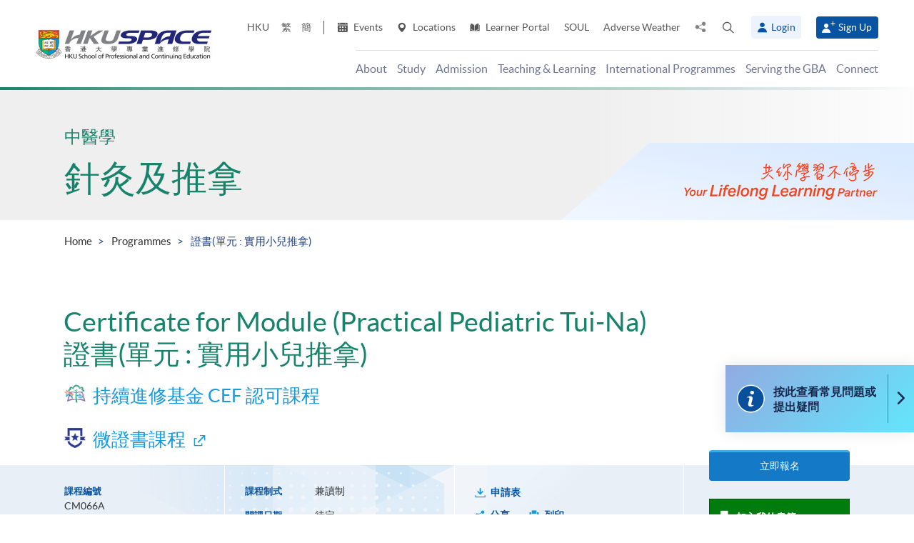

--- FILE ---
content_type: text/html; charset=utf-8
request_url: https://www.hkuspace.hku.hk/prog/cert-for-module-practical-pediatric-tui-na/
body_size: 30496
content:
<!DOCTYPE html>
<!--[if lt IE 7]>      <html class="no-js lt-ie9 lt-ie8 lt-ie7" lang="en"> <![endif]-->
<!--[if IE 7]>         <html class="no-js lt-ie9 lt-ie8" lang="en"> <![endif]-->
<!--[if IE 8]>         <html class="no-js lt-ie9" lang="en"> <![endif]-->
<!--[if gt IE 8]><!--> <html class="no-js lang-en" lang="en"> <!--<![endif]-->
<head>
    <meta charset="utf-8">
    <meta name="viewport" content="width=device-width, initial-scale=1, user-scalable=0">
        <link rel="canonical" href="https://hkuspace.hku.hk/prog/cert-for-module-practical-pediatric-tui-na" />
    <link rel="apple-touch-icon" sizes="57x57" href="/assets/img/apple-touch-icon-57x57.png">
    <link rel="apple-touch-icon" sizes="60x60" href="/assets/img/apple-touch-icon-60x60.png">
    <link rel="apple-touch-icon" sizes="72x72" href="/assets/img/apple-touch-icon-72x72.png">
    <link rel="apple-touch-icon" sizes="76x76" href="/assets/img/apple-touch-icon-76x76.png">
    <link rel="apple-touch-icon" sizes="114x114" href="/assets/img/apple-touch-icon-114x114.png">
    <link rel="apple-touch-icon" sizes="120x120" href="/assets/img/apple-touch-icon-120x120.png">
    <link rel="apple-touch-icon" sizes="144x144" href="/assets/img/apple-touch-icon-144x144.png">
    <link rel="apple-touch-icon" sizes="152x152" href="/assets/img/apple-touch-icon-152x152.png">
    <link rel="apple-touch-icon" sizes="180x180" href="/assets/img/apple-touch-icon-180x180.png">
    <link rel="icon" type="image/png" href="/assets/img/favicon-32x32.png" sizes="32x32">
    <link rel="icon" type="image/png" href="/assets/img/android-chrome-192x192.png" sizes="192x192">
    <link rel="icon" type="image/png" href="/assets/img/favicon-96x96.png" sizes="96x96">
    <link rel="icon" type="image/png" href="/assets/img/favicon-16x16.png" sizes="16x16">
    <link rel="manifest" href="/assets/img/manifest.json">
    <link rel="shortcut icon" href="/assets/img/favicon.ico">
    <meta name="msapplication-TileColor" content="#da532c">
    <meta name="msapplication-TileImage" content="/assets/img/mstile-144x144.png">
    <meta name="msapplication-config" content="/assets/img/browserconfig.xml">
    <base href="//www.hkuspace.hku.hk/" />
<!--[if lt IE 10]>
<script src="/assets/js/theorigo/base_href_fix.js" type="text/javascript"></script>
<![endif]-->
    <title>證書(單元 : 實用小兒推拿) (CEF) - HKU SPACE: 針灸及推拿 courses</title>
    <meta name="keywords" content="Certificate for Module (Practical Pediatric Tui-Na), 證書(單元 : 實用小兒推拿), 針灸及推拿 courses, 中醫學 courses, HKU SPACE, Certificate &amp; Diploma (證書及文憑), HK part-time course, continuing education">
	<meta name="description" content="本課程旨在提供有關傳統小兒推拿方面的培訓，讓學員有系統地學習小兒推拿的常用手法，並能將這手法運用於日常生活之中，以預防疾病和治療簡單的常見病。">
	    <meta property="og:site_name" content="HKU SPACE" /><meta property="og:url" content="https://www.hkuspace.hku.hk/prog/cert-for-module-practical-pediatric-tui-na" /><meta name="twitter:card" content="summary" /><meta name="twitter:description" content="本課程旨在提供有關傳統小兒推拿方面的培訓，讓學員有系統地學習小兒推拿的常用手法，並能將這手法運用於日常生活之中，以預防疾病和治療簡單的常見病。" /><meta property="og:description" content="本課程旨在提供有關傳統小兒推拿方面的培訓，讓學員有系統地學習小兒推拿的常用手法，並能將這手法運用於日常生活之中，以預防疾病和治療簡單的常見病。" />    <link rel="stylesheet" href="/assets/css/common.css?1767749161">
	<link rel="stylesheet" href="/assets/css/content.css?1767749161">
	<link rel="stylesheet" href="/assets/css/responsive.css?1767749161">
	<link rel="stylesheet" href="/assets/css/enhancement.css?1767749161">
	<link rel="stylesheet" href="/assets/css/print.css?1767749161" media="print" >
	    
                <script src="/assets/js/lib/default.min.js"></script><script>var pre_breadcrumb_for_ga = "";</script><script>var breadcrumb_for_ga = "Programmes &gt; 證書(單元 : 實用小兒推拿)";</script><script>let popupCounts = {"newuser":2,"returnuser":2};</script>        <!--[if lt IE 9]>
    <script src="/assets/js/lib/html5shiv.min.js" type="text/javascript"></script>
    <![endif]-->
    <!-- Google Analytics -->
<script>
(function(i,s,o,g,r,a,m){i['GoogleAnalyticsObject']=r;i[r]=i[r]||function(){
(i[r].q=i[r].q||[]).push(arguments)},i[r].l=1*new Date();a=s.createElement(o),
m=s.getElementsByTagName(o)[0];a.async=1;a.src=g;m.parentNode.insertBefore(a,m)
})(window,document,'script','//www.google-analytics.com/analytics.js','ga');
ga('create', 'UA-11856034-2', 'auto', {'name': 'tracker0'});
ga('tracker0.send', 'pageview');
ga('create', 'UA-11856034-1', 'auto', {'name': 'tracker1'});
ga('tracker1.send', 'pageview');
window.dataLayer = window.dataLayer || [];
</script>
    <!-- Google Tag Manager -->
<script>(function(w,d,s,l,i){w[l]=w[l]||[];w[l].push({'gtm.start':
new Date().getTime(),event:'gtm.js'});var f=d.getElementsByTagName(s)[0],
j=d.createElement(s),dl=l!='dataLayer'?'&l='+l:'';j.async=true;j.src=
'https://www.googletagmanager.com/gtm.js?id='+i+dl;f.parentNode.insertBefore(j,f);
})(window,document,'script','dataLayer','GTM-524VN9M');</script>
<!-- End Google Tag Manager -->

<!-- Start of XMO Site-wide Tag -->
<script type="text/javascript">
(function(){
var script0 = document.createElement("script");
script0.src = "//j02.optimix.asia/events/opxLoader.js";
script0.type = "text/javascript";
script0.async = "async";
document.getElementsByTagName("head")[0].appendChild(script0);
var opxUid='0';
var opxcounter='1';
var opxClientID='5003';
var opxParams="opxvrsn=ut;opxUid="+opxUid+";"+"opxClientID="+opxClientID+";"+"opxcounter="+opxcounter+";";
if (script0.readyState) {
  script0.onreadystatechange = function() {
    if (script0.readyState == "loaded" || script0.readyState == "complete") {
      opxLoad("//e02.optimix.asia", opxParams);
    }
  };
} else {
  script0.onload = function () {
    opxLoad("//e02.optimix.asia", opxParams);
  };
}
})();
</script>
<!-- End of XMO Site-wide Tag  -->

<!-- Start of IDM Global site tag (gtag.js) - AdWords: 783600304 -->
<script async src="https://www.googletagmanager.com/gtag/js?id=AW-783600304"></script>
<script>
  window.dataLayer = window.dataLayer || [];
  function gtag(){dataLayer.push(arguments);}
  gtag('js', new Date());

  gtag('config', 'AW-783600304');
  gtag('event', 'page_view', {
    'send_to': 'AW-783600304',
    'user_id': 'replace with value'
  });
</script>


<script>
  (function(i,s,o,g,r,a,m){i['GoogleAnalyticsObject']=r;i[r]=i[r]||function(){
  (i[r].q=i[r].q||[]).push(arguments)},i[r].l=1*new Date();a=s.createElement(o),
  m=s.getElementsByTagName(o)[0];a.async=1;a.src=g;m.parentNode.insertBefore(a,m)
  })(window,document,'script','https://www.google-analytics.com/analytics.js','ga');

  ga('create', 'UA-89132013-1', 'auto');
  ga('send', 'pageview');
</script>

<script type="text/javascript" id="DoubleClickFloodlightTag">
//<![CDATA[

function FLOOD1(type, cat, u1) {
        var axel = Math.random()+"";
        var a = axel * 10000000000000000;
        var flDiv=document.body.appendChild(document.createElement("div"));
        flDiv.setAttribute("id","DCLK_FLDiv1");
        flDiv.style.position="absolute";
        flDiv.style.top="0";
        flDiv.style.left="0";
        flDiv.style.width="1px";
        flDiv.style.height="1px";
        flDiv.style.display="none";
        flDiv.innerHTML='<iframe id="DCLK_FLIframe1" src="https://ad.doubleclick.net/ddm/activity/src=8133726;type=' + type + ';cat=' + cat + ';ord=' + a + '?" width="1" height="1" frameborder="0"><\/iframe>';
}
//]]>
</script>

<!-- 
Start of global snippet: Please do not remove
Alumni Week - Running Stone Talk
-->
<!-- Global site tag (gtag.js) - Google Marketing Platform -->
<script async src="https://www.googletagmanager.com/gtag/js?id=DC-8133726"></script>
<script>
  window.dataLayer = window.dataLayer || [];
  function gtag(){dataLayer.push(arguments);}
  gtag('js', new Date());

  gtag('config', 'DC-8133726');
</script>
<!-- End of global snippet: Please do not remove -->

<!-- Global site tag (gtag.js) - Google Ads: 780898918 -->
<script async src="https://www.googletagmanager.com/gtag/js?id=AW-780898918"></script>
<script>
  window.dataLayer = window.dataLayer || [];
  function gtag(){dataLayer.push(arguments);}
  gtag('js', new Date());

  gtag('config', 'AW-780898918');
</script>

<!-- Global site tag (gtag.js) - Google Ads: 754084135 -->
<script async src="https://www.googletagmanager.com/gtag/js?id=AW-754084135"></script>
<script>
  window.dataLayer = window.dataLayer || [];
  function gtag(){dataLayer.push(arguments);}
  gtag('js', new Date());

  gtag('config', 'AW-754084135');
</script>

<!-- Matomo -->
<script>
  var _paq = window._paq = window._paq || [];
  /* tracker methods like "setCustomDimension" should be called before "trackPageView" */
  _paq.push(['trackPageView']);
  _paq.push(['enableLinkTracking']);
  (function() {
    var u="//matomo.hkuspace.hku.hk/";
    _paq.push(['setTrackerUrl', u+'matomo.php']);
    _paq.push(['setSiteId', '2']);
    var d=document, g=d.createElement('script'), s=d.getElementsByTagName('script')[0];
    g.async=true; g.src=u+'matomo.js'; s.parentNode.insertBefore(g,s);
  })();
</script>
<!-- End Matomo Code -->
    <noscript>
        <style>
            [data-aos] {
            visibility: visible !important;
            opacity: 1 !important;
            transform: none !important;
            }
        </style>
    </noscript>
    <script type="application/ld+json">
        {
            "@context": "https://schema.org",
            "@type": "WebSite",
            "name": "HKU SPACE",
            "url": "https://www.hkuspace.hku.hk/"
        }
    </script>
<script>
var _hmt = _hmt || [];
(function() {
  var hm = document.createElement("script");
  hm.src = "https://hm.baidu.com/hm.js?e00a1b5797538717b76c24c56fe98d1a";
  var s = document.getElementsByTagName("script")[0];
  s.parentNode.insertBefore(hm, s);
})();
</script>
</head>
<body class="lang-en">
<!-- Google Code for Remarketing Tag -->
<!--------------------------------------------------
Remarketing tags may not be associated with personally identifiable information or placed on pages related to sensitive categories. See more information and instructions on how to setup the tag on: http://google.com/ads/remarketingsetup
--------------------------------------------------->
<script type="text/javascript">
/* <![CDATA[ */
var google_conversion_id = 865491948;
var google_custom_params = window.google_tag_params;
var google_remarketing_only = true;
/* ]]> */
</script>
<script type="text/javascript" src="//www.googleadservices.com/pagead/conversion.js">
</script>
<noscript>
<div style="display:inline;">
<img height="1" width="1" style="border-style:none;" alt="" src="//googleads.g.doubleclick.net/pagead/viewthroughconversion/865491948/?guid=ON&amp;script=0"/>
</div>
</noscript>

<!-- Google Tag Manager (noscript) -->
<noscript><iframe src="https://www.googletagmanager.com/ns.html?id=GTM-524VN9M"
height="0" width="0" style="display:none;visibility:hidden"></iframe></noscript>
<!-- End Google Tag Manager (noscript) -->
<div class="wrapper">
  <a class="sr-only sr-only-focusable" id="skip" href="/prog/cert-for-module-practical-pediatric-tui-na/#main">Skip to main content</a>

  
<!-- Header Start -->
<header class="page-head">

	<div class="container-em clearfix">
    <div class="page-head__wrapper">
      <div class="page-head__left">
        <a class="logo" href="">
          <img src="/assets/img/hkuspace-logo-1x.png" srcset="/assets/img/hkuspace-logo-2x.png 2x, /assets/img/hkuspace-logo-3x.png 3x" alt="HKU SPACE" loading="lazy">
        </a>
      </div>

      <div class="page-head__right">
        <ul class="tools reset-list">
          <li class="tools__item tool-hku">
            <a href="https://www.hku.hk/" target="_blank">HKU</a>
          </li>
                  <li class="tools__item tool-lang">
            <a class="lang" lang="zh-HK" href="/cht/prog/cert-for-module-practical-pediatric-tui-na/" title="Traditional Chinese">繁</a>          </li>
                  <li class="tools__item tool-lang">
            <a class="lang" lang="zh-CN" href="/sc/prog/cert-for-module-practical-pediatric-tui-na/" title="Simplified Chinese">簡</a>          </li>
        
          <li class="tools__item tool-ico-link">
            <a href="event" target="_blank" class="tools__link"><span class="ico ico--calendar-2" aria-hidden="true"></span> Events</a><a href="learning-centre"  class="tools__link"><span class="ico ico--location-pin" aria-hidden="true"></span> Locations</a><a href="https://learner.hkuspace.hku.hk/"  class="tools__link"><span class="ico ico--open-book" aria-hidden="true"></span> Learner Portal</a><a href="https://soul2.hkuspace.hku.hk/gateway/login.php"  class="tools__link">SOUL</a><a href="/special-weather"  class="tools__link">Adverse Weather</a>          </li>
          
          <li class="tool-share">
            <a class="js-share icon-share" href="javascript:;">
              <span class="sr-only">Share to</span>
            </a>
            <div class="share-area">
              <ul class="reset-list">
                <li><a class="share-fb" href="/prog/cert-for-module-practical-pediatric-tui-na/#" data-media="facebook">Facebook</a></li>
                <li><a class="share-linkin" href="/prog/cert-for-module-practical-pediatric-tui-na/#" data-media="linkedin">Linkedin</a></li>
                <li><a class="share-whatsapp" href="/prog/cert-for-module-practical-pediatric-tui-na/#" data-media="whatsapp" >WhatsApp</a></li>
                <li><a class="share-youtube" href="https://www.youtube.com/channel/UCiO_SnHbY208mc4aYtl-4ww" target="_blank" data-media="youtube">Youtube</a></li>
                <li><a class="share-mail" href="/prog/cert-for-module-practical-pediatric-tui-na/#" data-media="email">Email</a></li>
              </ul>
            </div>
          </li>
          <li class="tool-search bs-dropdown">
            <a class="js-search ico ico--search-2 tool-search__btn" id="label-search" data-toggle="dropdown" role="button" aria-haspopup="true" aria-expanded="false" href="javascript:;">
              <span class="sr-only">Open search panel</span>
            </a>
            <div class="dropdown-menu dropdown-search-form container" aria-labelledby="label-search">
              <div class="search-option">
               <input id="search_type_programme" type="radio" name="search-type" value="programme" checked>
               <label for="search_type_programme">Programme</label>
               <input id="search_type_website" type="radio" name="search-type" value="website">
               <label for="search_type_website">Website</label>
              </div>
    
              <form class="search-form search_type_programme-form" method="get" action="/programme/search">
                <label for="keyword-input" class="sr-only">Search keyword / course code</label>
                <span class="search-box-container">
                  <input class="search-box typeahead no-tagsinput" id="keyword-input" type="text" name="q" placeholder="Interest, keyword, course code..." data-url="/suggest/keyword">
                </span>
                <button class="btn-search icon-big-search" type="submit">
                  <span class="sr-only">Search</span>
                </button>
              </form>
    
              <form class="search-form search_type_website-form" method="get" action="/search">
                <label for="all-search" class="sr-only">Search the site</label>
                <span class="search-box-container">
                  <input class="search-box" id="all-search" type="text" name="q" placeholder="Site search" data-url="/suggest/keyword" title="Site search">
                </span>
                <button class="btn-search icon-big-search" type="submit">
                  <span class="sr-only">Search</span>
                </button>
              </form>
    
              <a class="icon-cross" href="javascript:;"><span class="sr-only">Close search panel</span></a>
            </div>
          </li>
                  <li class="tools__member">
            <button type="button" class="member-btn member-btn--skyblue" data-toggle="modal" data-target="#modalLogin">
              <span class="ico ico--member"></span>
              Login            </button>
          </li>
          <li class="tools__member">
            <a href="/user/register" class="member-btn member-btn--blue">
            <span class="ico ico--sign-up"></span>
            Sign Up            </a>
          </li>
                </ul>
    
        <nav class="main-menu-container hidden-xs hidden-sm">
          <ul class="main-menu_list lv1"><li class="main-menu_item lv1 has-sub menu-discover" ><a class="js-ga-event main-menu_link lv1" href="/discover"  data-ga-event="Menu|click|About"><span class="main-menu_text lv1">About</span></a><div class="dropdown-nav"><div class="col-menu col-menu-3"><ul class="main-menu_list lv2"><li class="main-menu_item lv2 has-sub" ><span class="main-menu_link lv2" ><span class="main-menu_text lv2">About</span></span><ul class="main-menu_list lv3"><li class="main-menu_item lv3" ><a class="js-ga-event main-menu_link lv3" href="/discover/about/introducing-hku-space"  data-ga-event="Menu|click|About > About > Introducing HKU SPACE"><span class="main-menu_text lv3">Introducing HKU SPACE</span></a></li><li class="main-menu_item lv3" ><a class="js-ga-event main-menu_link lv3" href="/discover/about/vision-mission"  data-ga-event="Menu|click|About > About > Vision &amp; Mission"><span class="main-menu_text lv3">Vision &amp; Mission</span></a></li><li class="main-menu_item lv3" ><a class="js-ga-event main-menu_link lv3" href="/discover/about/hku-space-strategic-plan-2025-2030"  data-ga-event="Menu|click|About > About > Strategic Plan 2025-2030"><span class="main-menu_text lv3">Strategic Plan 2025-2030</span></a></li><li class="main-menu_item lv3" ><a class="js-ga-event main-menu_link lv3" href="/milestones"  data-ga-event="Menu|click|About > About > Milestones"><span class="main-menu_text lv3">Milestones</span></a></li><li class="main-menu_item lv3" ><a class="js-ga-event main-menu_link lv3" href="/discover/about/governance"  data-ga-event="Menu|click|About > About > Governance"><span class="main-menu_text lv3">Governance</span></a></li><li class="main-menu_item lv3" ><a class="js-ga-event main-menu_link lv3" href="/discover/about/colleges-institute-centres"  data-ga-event="Menu|click|About > About > Colleges &amp; Institute"><span class="main-menu_text lv3">Colleges &amp; Institute</span></a></li><li class="main-menu_item lv3" ><a class="js-ga-event main-menu_link lv3" href="/collection/gba/hku-space-mainland-affairs-office"  data-ga-event="Menu|click|About > About > Mainland Affairs Office"><span class="main-menu_text lv3">Mainland Affairs Office</span></a></li><li class="main-menu_item lv3" ><a class="js-ga-event main-menu_link lv3" href="/discover/about/facts-figures"  data-ga-event="Menu|click|About > About > Facts &amp; Figures"><span class="main-menu_text lv3">Facts &amp; Figures</span></a></li><li class="main-menu_item lv3" ><a class="js-ga-event main-menu_link lv3" href="/discover/about/awards-achievements"  data-ga-event="Menu|click|About > About > Awards &amp; Achievements"><span class="main-menu_text lv3">Awards &amp; Achievements</span></a></li><li class="main-menu_item lv3" ><a class="js-ga-event main-menu_link lv3" href="/about-us/people"  data-ga-event="Menu|click|About > About > People"><span class="main-menu_text lv3">People</span></a></li><li class="main-menu_item lv3" ><a class="js-ga-event main-menu_link lv3" href="/school-publications"  data-ga-event="Menu|click|About > About > School Publications"><span class="main-menu_text lv3">School Publications</span></a></li><li class="main-menu_item lv3" ><a class="js-ga-event main-menu_link lv3" href="/discover/about/corporate-video"  data-ga-event="Menu|click|About > About > Corporate Video"><span class="main-menu_text lv3">Corporate Video</span></a></li><li class="main-menu_item lv3" ><a class="js-ga-event main-menu_link lv3" href="https://hkuspace.hku.hk/60/" target="_blank"  data-ga-event="Menu|click|About > About > 60th Anniversary"><span class="main-menu_text lv3">60th Anniversary</span></a></li></ul></li></ul><ul class="main-menu_list lv2"><li class="main-menu_item lv2 has-sub" ><span class="main-menu_link lv2" ><span class="main-menu_text lv2">What's Happening</span></span><ul class="main-menu_list lv3"><li class="main-menu_item lv3" ><a class="js-ga-event main-menu_link lv3" href="/news"  data-ga-event="Menu|click|About > What's Happening > News"><span class="main-menu_text lv3">News</span></a></li><li class="main-menu_item lv3" ><a class="js-ga-event main-menu_link lv3" href="/event"  data-ga-event="Menu|click|About > What's Happening > Events"><span class="main-menu_text lv3">Events</span></a></li><li class="main-menu_item lv3" ><a class="js-ga-event main-menu_link lv3" href="/media-coverage"  data-ga-event="Menu|click|About > What's Happening > Media Coverage"><span class="main-menu_text lv3">Media Coverage</span></a></li><li class="main-menu_item lv3" ><a class="js-ga-event main-menu_link lv3" href="/newsletter"  data-ga-event="Menu|click|About > What's Happening > Newsletter"><span class="main-menu_text lv3">Newsletter</span></a></li><li class="main-menu_item lv3" ><a class="js-ga-event main-menu_link lv3" href="/fellowship"  data-ga-event="Menu|click|About > What's Happening > Honorary Fellowship"><span class="main-menu_text lv3">Honorary Fellowship</span></a></li><li class="main-menu_item lv3" ><a class="js-ga-event main-menu_link lv3" href="https://www.youtube.com/channel/UCiO_SnHbY208mc4aYtl-4ww"  data-ga-event="Menu|click|About > What's Happening > Video Gallery"><span class="main-menu_text lv3">Video Gallery</span></a></li></ul></li><li class="main-menu_item lv2 discover-last has-sub" ><span class="main-menu_link lv2" ><span class="main-menu_text lv2">Life at HKU SPACE</span></span><ul class="main-menu_list lv3"><li class="main-menu_item lv3" ><a class="js-ga-event main-menu_link lv3" href="/memorabilia"  data-ga-event="Menu|click|About > Life at HKU SPACE > Memorabilia"><span class="main-menu_text lv3">Memorabilia</span></a></li><li class="main-menu_item lv3" ><a class="js-ga-event main-menu_link lv3" href="/our-stories"  data-ga-event="Menu|click|About > Life at HKU SPACE > Our Stories"><span class="main-menu_text lv3">Our Stories</span></a></li></ul></li></ul><ul class="main-menu_list lv2"><li class="main-menu_item lv2 has-sub" ><span class="main-menu_link lv2" ><span class="main-menu_text lv2">Clinics</span></span><ul class="main-menu_list lv3"><li class="main-menu_item lv3" ><a class="js-ga-event main-menu_link lv3" href="/chinese-medicine-clinics"  data-ga-event="Menu|click|About > Clinics > Chinese Medicine Clinics"><span class="main-menu_text lv3">Chinese Medicine Clinics</span></a></li><li class="main-menu_item lv3" ><a class="js-ga-event main-menu_link lv3" href="/dietetic-clinic-for-teaching-and-research"  data-ga-event="Menu|click|About > Clinics > Dietetic Clinic for Teaching and Research"><span class="main-menu_text lv3">Dietetic Clinic for Teaching and Research</span></a></li></ul></li></ul></div></div></li><li class="main-menu_item lv1 has-sub menu-study" ><a class="js-ga-event main-menu_link lv1" href="/study"  data-ga-event="Menu|click|Study"><span class="main-menu_text lv1">Study</span></a><div class="dropdown-nav"><div class="menu-custom"><div class="menu-custom-left"><p class="menu-custom-title hidden-xs hidden-sm">Study</p><div class="menu-custom-desc">Study of your choice. Choose your mode. Set your pace.</div></div><div class="menu-custom-right"><div class="menu-custom-right-layer hidden-xs hidden-sm"></div><ul class="main-menu_list lv2"><li class="main-menu_item lv2 has-sub" ><a class="js-ga-event main-menu_link lv2" href="https://hkuspace.hku.hk/programme"  data-ga-event="Menu|click|Study > Programme Types"><span class="main-menu_text lv2">Programme Types</span></a><div class="main-menu_lv3-box"><ul class="main-menu_list lv3"><li class="main-menu_item lv3 has-sub" ><a class="js-ga-event main-menu_link lv3" href="/programme"  data-ga-event="Menu|click|Study > Programme Types > Part-time Programmes"><span class="main-menu_text lv3">Part-time Programmes</span></a><ul class="main-menu_list lv4"><li class="main-menu_item lv4" ><a class="js-ga-event main-menu_link lv4" href="/programme/part-time/doctoral"  data-ga-event="Menu|click|Study > Programme Types > Part-time Programmes > Doctoral"><span class="main-menu_text lv4">Doctoral</span></a></li><li class="main-menu_item lv4" ><a class="js-ga-event main-menu_link lv4" href="/programme/part-time/master"  data-ga-event="Menu|click|Study > Programme Types > Part-time Programmes > Master"><span class="main-menu_text lv4">Master</span></a></li><li class="main-menu_item lv4" ><a class="js-ga-event main-menu_link lv4" href="/programme/part-time/postgraduates"  data-ga-event="Menu|click|Study > Programme Types > Part-time Programmes > Postgraduate Diploma / Certificate"><span class="main-menu_text lv4">Postgraduate Diploma / Certificate</span></a></li><li class="main-menu_item lv4" ><a class="js-ga-event main-menu_link lv4" href="/programme/part-time/bachelor"  data-ga-event="Menu|click|Study > Programme Types > Part-time Programmes > Bachelor"><span class="main-menu_text lv4">Bachelor</span></a></li><li class="main-menu_item lv4" ><a class="js-ga-event main-menu_link lv4" href="/programme/part-time/certificate-and-diploma"  data-ga-event="Menu|click|Study > Programme Types > Part-time Programmes > Certificate &amp; Diploma"><span class="main-menu_text lv4">Certificate &amp; Diploma</span></a></li><li class="main-menu_item lv4 submenu_lv4" ><a class="js-ga-event main-menu_link lv4" href="/programme/part-time/short-courses"  data-ga-event="Menu|click|Study > Programme Types > Part-time Programmes > Short Courses"><span class="main-menu_text lv4">Short Courses</span></a><ul class="main-menu_list lv5"><li class="main-menu_item lv5" ><a class="js-ga-event main-menu_link lv5" href="/programme/part-time/short-courses/leisure-and-cultural"  data-ga-event="Menu|click|Study > Programme Types > Part-time Programmes > Short Courses > Leisure and Cultural"><span class="main-menu_text lv5">Leisure and Cultural</span></a></li><li class="main-menu_item lv5" ><a class="js-ga-event main-menu_link lv5" href="/programme/part-time/short-courses/examination-preparation"  data-ga-event="Menu|click|Study > Programme Types > Part-time Programmes > Short Courses > Examination Preparation"><span class="main-menu_text lv5">Examination Preparation</span></a></li><li class="main-menu_item lv5" ><a class="js-ga-event main-menu_link lv5" href="/programme/part-time/short-courses/career-advancement"  data-ga-event="Menu|click|Study > Programme Types > Part-time Programmes > Short Courses > Career Advancement"><span class="main-menu_text lv5">Career Advancement</span></a></li></ul></li><li class="main-menu_item lv4" ><a class="js-ga-event main-menu_link lv4" href="/business"  data-ga-event="Menu|click|Study > Programme Types > Part-time Programmes > Business"><span class="main-menu_text lv4">Business</span></a></li><li class="main-menu_item lv4" ><a class="js-ga-event main-menu_link lv4" href="/humanities-languages-law"  data-ga-event="Menu|click|Study > Programme Types > Part-time Programmes > Humanities, Languages &amp; Law"><span class="main-menu_text lv4">Humanities, Languages &amp; Law</span></a></li><li class="main-menu_item lv4" ><a class="js-ga-event main-menu_link lv4" href="/life-sciences-and-technology"  data-ga-event="Menu|click|Study > Programme Types > Part-time Programmes > Life Sciences &amp; Technology"><span class="main-menu_text lv4">Life Sciences &amp; Technology</span></a></li></ul></li><li class="main-menu_item lv3 has-sub" ><a class="js-ga-event main-menu_link lv3" href="/programme/full-time"  data-ga-event="Menu|click|Study > Programme Types > Full-time Programmes"><span class="main-menu_text lv3">Full-time Programmes</span></a><ul class="main-menu_list lv4"><li class="main-menu_item lv4" ><a class="js-ga-event main-menu_link lv4" href="/programme/full-time/master"  data-ga-event="Menu|click|Study > Programme Types > Full-time Programmes > Master"><span class="main-menu_text lv4">Master</span></a></li><li class="main-menu_item lv4" ><a class="js-ga-event main-menu_link lv4" href="/programme/full-time/postgraduates"  data-ga-event="Menu|click|Study > Programme Types > Full-time Programmes > Postgraduate"><span class="main-menu_text lv4">Postgraduate</span></a></li><li class="main-menu_item lv4" ><a class="js-ga-event main-menu_link lv4" href="/programme/full-time/bachelor"  data-ga-event="Menu|click|Study > Programme Types > Full-time Programmes > Bachelor"><span class="main-menu_text lv4">Bachelor</span></a></li><li class="main-menu_item lv4" ><a class="js-ga-event main-menu_link lv4" href="/programme/full-time/sub-degree"  data-ga-event="Menu|click|Study > Programme Types > Full-time Programmes > Sub-degree"><span class="main-menu_text lv4">Sub-degree</span></a></li><li class="main-menu_item lv4" ><a class="js-ga-event main-menu_link lv4" href="/programme/full-time/certificate-and-diploma"  data-ga-event="Menu|click|Study > Programme Types > Full-time Programmes > Certificate &amp; Diploma"><span class="main-menu_text lv4">Certificate &amp; Diploma</span></a></li><li class="main-menu_item lv4" ><a class="js-ga-event main-menu_link lv4" href="http://hkuspace.hku.hk/ic" target="_blank"  data-ga-event="Menu|click|Study > Programme Types > Full-time Programmes > HKU SPACE International College"><span class="main-menu_text lv4">HKU SPACE International College</span></a></li><li class="main-menu_item lv4" ><a class="js-ga-event main-menu_link lv4" href="https://hkuspace.hku.hk/cc/" target="_blank"  data-ga-event="Menu|click|Study > Programme Types > Full-time Programmes > HKU SPACE Community College"><span class="main-menu_text lv4">HKU SPACE Community College</span></a></li><li class="main-menu_item lv4" ><a class="js-ga-event main-menu_link lv4" href="http://hkuspace-plk.hku.hk/" target="_blank"  data-ga-event="Menu|click|Study > Programme Types > Full-time Programmes > HKU SPACE Po Leung Kuk Stanley Ho Community College"><span class="main-menu_text lv4">HKU SPACE Po Leung Kuk Stanley Ho Community College</span></a></li></ul></li></ul></div></li><li class="main-menu_item lv2 has-sub" ><a class="js-ga-event main-menu_link lv2" href="/interest"  data-ga-event="Menu|click|Study > Areas of Interest"><span class="main-menu_text lv2">Areas of Interest</span></a><div class="main-menu_lv3-box"><ul class="main-menu_list lv3"><li class="main-menu_item lv3 has-sub" ><a class="js-ga-event main-menu_link lv3" href="/interest/accounting-and-finance"  data-ga-event="Menu|click|Study > Areas of Interest > Accounting and Finance"><span class="main-menu_text lv3">Accounting and Finance</span></a><ul class="main-menu_list lv4"><li class="main-menu_item lv4" ><a class="js-ga-event main-menu_link lv4" href="/interest/accounting-and-finance/accounting"  data-ga-event="Menu|click|Study > Areas of Interest > Accounting and Finance > Accounting"><span class="main-menu_text lv4">Accounting</span></a></li><li class="main-menu_item lv4" ><a class="js-ga-event main-menu_link lv4" href="/interest/accounting-and-finance/accounting-examination-preparatory-programme"  data-ga-event="Menu|click|Study > Areas of Interest > Accounting and Finance > Accounting Examination Preparatory Programme"><span class="main-menu_text lv4">Accounting Examination Preparatory Programme</span></a></li><li class="main-menu_item lv4" ><a class="js-ga-event main-menu_link lv4" href="/interest/accounting-and-finance/corporate-administration-and-governance"  data-ga-event="Menu|click|Study > Areas of Interest > Accounting and Finance > Corporate Administration and Governance"><span class="main-menu_text lv4">Corporate Administration and Governance</span></a></li><li class="main-menu_item lv4" ><a class="js-ga-event main-menu_link lv4" href="/interest/accounting-and-finance/economics"  data-ga-event="Menu|click|Study > Areas of Interest > Accounting and Finance > Economics"><span class="main-menu_text lv4">Economics</span></a></li><li class="main-menu_item lv4" ><a class="js-ga-event main-menu_link lv4" href="/interest/accounting-and-finance/environmental-social-and-governance"  data-ga-event="Menu|click|Study > Areas of Interest > Accounting and Finance > Environmental, Social and Governance"><span class="main-menu_text lv4">Environmental, Social and Governance</span></a></li><li class="main-menu_item lv4" ><a class="js-ga-event main-menu_link lv4" href="/interest/accounting-and-finance/external-and-internal-audit"  data-ga-event="Menu|click|Study > Areas of Interest > Accounting and Finance > External and Internal Audit"><span class="main-menu_text lv4">External and Internal Audit</span></a></li><li class="main-menu_item lv4" ><a class="js-ga-event main-menu_link lv4" href="/interest/accounting-and-finance/family-office"  data-ga-event="Menu|click|Study > Areas of Interest > Accounting and Finance > Family Office"><span class="main-menu_text lv4">Family Office</span></a></li><li class="main-menu_item lv4" ><a class="js-ga-event main-menu_link lv4" href="/interest/accounting-and-finance/finance-and-compliance"  data-ga-event="Menu|click|Study > Areas of Interest > Accounting and Finance > Finance and Compliance"><span class="main-menu_text lv4">Finance and Compliance</span></a></li><li class="main-menu_item lv4" ><a class="js-ga-event main-menu_link lv4" href="/interest/accounting-and-finance/financial-services-and-insurance"  data-ga-event="Menu|click|Study > Areas of Interest > Accounting and Finance > Financial Services and Insurance"><span class="main-menu_text lv4">Financial Services and Insurance</span></a></li><li class="main-menu_item lv4" ><a class="js-ga-event main-menu_link lv4" href="/interest/accounting-and-finance/fintech-and-financial-analytics"  data-ga-event="Menu|click|Study > Areas of Interest > Accounting and Finance > FinTech and Financial Analytics"><span class="main-menu_text lv4">FinTech and Financial Analytics</span></a></li><li class="main-menu_item lv4" ><a class="js-ga-event main-menu_link lv4" href="/interest/accounting-and-finance/green-finance"  data-ga-event="Menu|click|Study > Areas of Interest > Accounting and Finance > Green Finance"><span class="main-menu_text lv4">Green Finance</span></a></li><li class="main-menu_item lv4" ><a class="js-ga-event main-menu_link lv4" href="/interest/accounting-and-finance/investment-management"  data-ga-event="Menu|click|Study > Areas of Interest > Accounting and Finance > Investment Management"><span class="main-menu_text lv4">Investment Management</span></a></li><li class="main-menu_item lv4" ><a class="js-ga-event main-menu_link lv4" href="/interest/accounting-and-finance/risk-management"  data-ga-event="Menu|click|Study > Areas of Interest > Accounting and Finance > Risk Management"><span class="main-menu_text lv4">Risk Management</span></a></li><li class="main-menu_item lv4" ><a class="js-ga-event main-menu_link lv4" href="/interest/accounting-and-finance/taxation-advisory"  data-ga-event="Menu|click|Study > Areas of Interest > Accounting and Finance > Taxation Advisory"><span class="main-menu_text lv4">Taxation Advisory</span></a></li></ul></li><li class="main-menu_item lv3 has-sub" ><a class="js-ga-event main-menu_link lv3" href="/interest/architecture-environment-and-housing"  data-ga-event="Menu|click|Study > Areas of Interest > Architecture, Environment and Housing"><span class="main-menu_text lv3">Architecture, Environment and Housing</span></a><ul class="main-menu_list lv4"><li class="main-menu_item lv4" ><a class="js-ga-event main-menu_link lv4" href="/interest/architecture-environment-and-housing/architecture"  data-ga-event="Menu|click|Study > Areas of Interest > Architecture, Environment and Housing > Architecture"><span class="main-menu_text lv4">Architecture</span></a></li><li class="main-menu_item lv4" ><a class="js-ga-event main-menu_link lv4" href="/interest/architecture-environment-and-housing/construction-safety-and-built-environment"  data-ga-event="Menu|click|Study > Areas of Interest > Architecture, Environment and Housing > Construction, Safety and Built Environment"><span class="main-menu_text lv4">Construction, Safety and Built Environment</span></a></li><li class="main-menu_item lv4" ><a class="js-ga-event main-menu_link lv4" href="/interest/architecture-environment-and-housing/digital-building-design"  data-ga-event="Menu|click|Study > Areas of Interest > Architecture, Environment and Housing > Digitial Building Design"><span class="main-menu_text lv4">Digitial Building Design</span></a></li><li class="main-menu_item lv4" ><a class="js-ga-event main-menu_link lv4" href="/interest/architecture-environment-and-housing/housing-and-property"  data-ga-event="Menu|click|Study > Areas of Interest > Architecture, Environment and Housing > Housing and Property"><span class="main-menu_text lv4">Housing and Property</span></a></li><li class="main-menu_item lv4" ><a class="js-ga-event main-menu_link lv4" href="/interest/architecture-environment-and-housing/heritage-conservation-and-management"  data-ga-event="Menu|click|Study > Areas of Interest > Architecture, Environment and Housing > Heritage Conservation and Management"><span class="main-menu_text lv4">Heritage Conservation and Management</span></a></li><li class="main-menu_item lv4" ><a class="js-ga-event main-menu_link lv4" href="/interest/architecture-environment-and-housing/alternative-dispute-resolution"  data-ga-event="Menu|click|Study > Areas of Interest > Architecture, Environment and Housing > Alternative Dispute Resolution"><span class="main-menu_text lv4">Alternative Dispute Resolution</span></a></li></ul></li><li class="main-menu_item lv3 has-sub" ><a class="js-ga-event main-menu_link lv3" href="/interest/arts-design-and-culture"  data-ga-event="Menu|click|Study > Areas of Interest > Arts, Design and Culture"><span class="main-menu_text lv3">Arts, Design and Culture</span></a><ul class="main-menu_list lv4"><li class="main-menu_item lv4" ><a class="js-ga-event main-menu_link lv4" href="/interest/arts-design-and-culture/arts-management"  data-ga-event="Menu|click|Study > Areas of Interest > Arts, Design and Culture > Arts Management"><span class="main-menu_text lv4">Arts Management</span></a></li><li class="main-menu_item lv4" ><a class="js-ga-event main-menu_link lv4" href="/interest/arts-design-and-culture/chinese-art"  data-ga-event="Menu|click|Study > Areas of Interest > Arts, Design and Culture > Chinese Art"><span class="main-menu_text lv4">Chinese Art</span></a></li><li class="main-menu_item lv4" ><a class="js-ga-event main-menu_link lv4" href="/interest/arts-design-and-culture/culture-and-philosophy"  data-ga-event="Menu|click|Study > Areas of Interest > Arts, Design and Culture > Culture and Philosophy"><span class="main-menu_text lv4">Culture and Philosophy</span></a></li><li class="main-menu_item lv4" ><a class="js-ga-event main-menu_link lv4" href="/interest/arts-design-and-culture/design"  data-ga-event="Menu|click|Study > Areas of Interest > Arts, Design and Culture > Design"><span class="main-menu_text lv4">Design</span></a></li><li class="main-menu_item lv4" ><a class="js-ga-event main-menu_link lv4" href="/interest/arts-design-and-culture/performing-arts"  data-ga-event="Menu|click|Study > Areas of Interest > Arts, Design and Culture > Performing Arts"><span class="main-menu_text lv4">Performing Arts</span></a></li><li class="main-menu_item lv4" ><a class="js-ga-event main-menu_link lv4" href="/interest/arts-design-and-culture/religion"  data-ga-event="Menu|click|Study > Areas of Interest > Arts, Design and Culture > Religion"><span class="main-menu_text lv4">Religion</span></a></li><li class="main-menu_item lv4" ><a class="js-ga-event main-menu_link lv4" href="/interest/arts-design-and-culture/western-art"  data-ga-event="Menu|click|Study > Areas of Interest > Arts, Design and Culture > Western Art"><span class="main-menu_text lv4">Western Art</span></a></li></ul></li><li class="main-menu_item lv3 has-sub" ><a class="js-ga-event main-menu_link lv3" href="/interest/aviation-transport-logistics-and-supply-chain"  data-ga-event="Menu|click|Study > Areas of Interest > Aviation, Transport, Logistics and Supply Chain"><span class="main-menu_text lv3">Aviation, Transport, Logistics and Supply Chain</span></a><ul class="main-menu_list lv4"><li class="main-menu_item lv4" ><a class="js-ga-event main-menu_link lv4" href="/interest/aviation-transport-logistics-and-supply-chain/aviation-operations-and-management"  data-ga-event="Menu|click|Study > Areas of Interest > Aviation, Transport, Logistics and Supply Chain > Aviation Operations and Management"><span class="main-menu_text lv4">Aviation Operations and Management</span></a></li><li class="main-menu_item lv4" ><a class="js-ga-event main-menu_link lv4" href="/interest/aviation-transport-logistics-and-supply-chain/aviation-engineering-and-technology"  data-ga-event="Menu|click|Study > Areas of Interest > Aviation, Transport, Logistics and Supply Chain > Aviation Engineering and Technology"><span class="main-menu_text lv4">Aviation Engineering and Technology</span></a></li><li class="main-menu_item lv4" ><a class="js-ga-event main-menu_link lv4" href="/interest/aviation-transport-logistics-and-supply-chain/aviation-piloting"  data-ga-event="Menu|click|Study > Areas of Interest > Aviation, Transport, Logistics and Supply Chain > Aviation Piloting"><span class="main-menu_text lv4">Aviation Piloting</span></a></li><li class="main-menu_item lv4" ><a class="js-ga-event main-menu_link lv4" href="/interest/aviation-transport-logistics-and-supply-chain/aviation-services"  data-ga-event="Menu|click|Study > Areas of Interest > Aviation, Transport, Logistics and Supply Chain > Aviation Services"><span class="main-menu_text lv4">Aviation Services</span></a></li><li class="main-menu_item lv4" ><a class="js-ga-event main-menu_link lv4" href="/interest/aviation-transport-logistics-and-supply-chain/logistics-transport-and-supply-chain"  data-ga-event="Menu|click|Study > Areas of Interest > Aviation, Transport, Logistics and Supply Chain > Logistics, Transport and Supply Chain"><span class="main-menu_text lv4">Logistics, Transport and Supply Chain</span></a></li></ul></li><li class="main-menu_item lv3 has-sub" ><a class="js-ga-event main-menu_link lv3" href="/interest/business-and-management"  data-ga-event="Menu|click|Study > Areas of Interest > Business and Management"><span class="main-menu_text lv3">Business and Management</span></a><ul class="main-menu_list lv4"><li class="main-menu_item lv4" ><a class="js-ga-event main-menu_link lv4" href="/interest/business-and-management/business-and-logistics-management"  data-ga-event="Menu|click|Study > Areas of Interest > Business and Management > Business and Logistics Management"><span class="main-menu_text lv4">Business and Logistics Management</span></a></li><li class="main-menu_item lv4" ><a class="js-ga-event main-menu_link lv4" href="/interest/business-and-management/business-management-and-administration"  data-ga-event="Menu|click|Study > Areas of Interest > Business and Management > Business Management and Administration"><span class="main-menu_text lv4">Business Management and Administration</span></a></li><li class="main-menu_item lv4" ><a class="js-ga-event main-menu_link lv4" href="/interest/business-and-management/digital-business-management"  data-ga-event="Menu|click|Study > Areas of Interest > Business and Management > Digital Business Management"><span class="main-menu_text lv4">Digital Business Management</span></a></li><li class="main-menu_item lv4" ><a class="js-ga-event main-menu_link lv4" href="/interest/business-and-management/digital-transformation"  data-ga-event="Menu|click|Study > Areas of Interest > Business and Management > Digital Transformation"><span class="main-menu_text lv4">Digital Transformation</span></a></li><li class="main-menu_item lv4" ><a class="js-ga-event main-menu_link lv4" href="/interest/business-and-management/e-commerce-and-e-logistics"  data-ga-event="Menu|click|Study > Areas of Interest > Business and Management > e-Commerce and e-Logistics"><span class="main-menu_text lv4">e-Commerce and e-Logistics</span></a></li><li class="main-menu_item lv4" ><a class="js-ga-event main-menu_link lv4" href="/interest/business-and-management/international-management"  data-ga-event="Menu|click|Study > Areas of Interest > Business and Management > International Management"><span class="main-menu_text lv4">International Management</span></a></li><li class="main-menu_item lv4" ><a class="js-ga-event main-menu_link lv4" href="/interest/business-and-management/leadership-development"  data-ga-event="Menu|click|Study > Areas of Interest > Business and Management > Leadership Development"><span class="main-menu_text lv4">Leadership Development</span></a></li><li class="main-menu_item lv4" ><a class="js-ga-event main-menu_link lv4" href="/interest/business-and-management/maritime-management"  data-ga-event="Menu|click|Study > Areas of Interest > Business and Management > Maritime Management"><span class="main-menu_text lv4">Maritime Management</span></a></li><li class="main-menu_item lv4" ><a class="js-ga-event main-menu_link lv4" href="/interest/business-and-management/organisation-change-management"  data-ga-event="Menu|click|Study > Areas of Interest > Business and Management > Organisation Change Management"><span class="main-menu_text lv4">Organisation Change Management</span></a></li><li class="main-menu_item lv4" ><a class="js-ga-event main-menu_link lv4" href="/interest/business-and-management/project-management"  data-ga-event="Menu|click|Study > Areas of Interest > Business and Management > Project Management"><span class="main-menu_text lv4">Project Management</span></a></li><li class="main-menu_item lv4" ><a class="js-ga-event main-menu_link lv4" href="/interest/business-and-management/smart-procurement"  data-ga-event="Menu|click|Study > Areas of Interest > Business and Management > Smart Procurement"><span class="main-menu_text lv4">Smart Procurement</span></a></li><li class="main-menu_item lv4" ><a class="js-ga-event main-menu_link lv4" href="/interest/business-and-management/supply-chain"  data-ga-event="Menu|click|Study > Areas of Interest > Business and Management > Supply Chain"><span class="main-menu_text lv4">Supply Chain</span></a></li><li class="main-menu_item lv4" ><a class="js-ga-event main-menu_link lv4" href="/interest/business-and-management/workplace-and-business-psychology"  data-ga-event="Menu|click|Study > Areas of Interest > Business and Management > Workplace and Business Psychology"><span class="main-menu_text lv4">Workplace and Business Psychology</span></a></li></ul></li><li class="main-menu_item lv3 has-sub" ><a class="js-ga-event main-menu_link lv3" href="/interest/chinese-medicine"  data-ga-event="Menu|click|Study > Areas of Interest > Chinese Medicine"><span class="main-menu_text lv3">Chinese Medicine</span></a><ul class="main-menu_list lv4"><li class="main-menu_item lv4" ><a class="js-ga-event main-menu_link lv4" href="/interest/chinese-medicine/acupuncture-and-tui-na"  data-ga-event="Menu|click|Study > Areas of Interest > Chinese Medicine > Acupuncture and Tui-Na"><span class="main-menu_text lv4">Acupuncture and Tui-Na</span></a></li><li class="main-menu_item lv4" ><a class="js-ga-event main-menu_link lv4" href="/interest/chinese-medicine/chinese-medicine-health-maintenance"  data-ga-event="Menu|click|Study > Areas of Interest > Chinese Medicine > Chinese Medicine Health Maintenance"><span class="main-menu_text lv4">Chinese Medicine Health Maintenance</span></a></li><li class="main-menu_item lv4" ><a class="js-ga-event main-menu_link lv4" href="/interest/chinese-medicine/chinese-medicine-pharmaceutics"  data-ga-event="Menu|click|Study > Areas of Interest > Chinese Medicine > Chinese Medicine Pharmaceutics"><span class="main-menu_text lv4">Chinese Medicine Pharmaceutics</span></a></li><li class="main-menu_item lv4" ><a class="js-ga-event main-menu_link lv4" href="/interest/chinese-medicine/integrated-chinese-and-western-medicines"  data-ga-event="Menu|click|Study > Areas of Interest > Chinese Medicine > Integrated Chinese and Western Medicines"><span class="main-menu_text lv4">Integrated Chinese and Western Medicines</span></a></li><li class="main-menu_item lv4" ><a class="js-ga-event main-menu_link lv4" href="/interest/chinese-medicine/traditional-chinese-medicine"  data-ga-event="Menu|click|Study > Areas of Interest > Chinese Medicine > Traditional Chinese Medicine"><span class="main-menu_text lv4">Traditional Chinese Medicine</span></a></li></ul></li><li class="main-menu_item lv3 has-sub" ><a class="js-ga-event main-menu_link lv3" href="/interest/computing-and-data-science"  data-ga-event="Menu|click|Study > Areas of Interest > Computing and Data Science"><span class="main-menu_text lv3">Computing and Data Science</span></a><ul class="main-menu_list lv4"><li class="main-menu_item lv4" ><a class="js-ga-event main-menu_link lv4" href="/interest/computing-and-data-science/advanced-technology-and-computing"  data-ga-event="Menu|click|Study > Areas of Interest > Computing and Data Science > Advanced Technology and Computing"><span class="main-menu_text lv4">Advanced Technology and Computing</span></a></li><li class="main-menu_item lv4" ><a class="js-ga-event main-menu_link lv4" href="/interest/computing-and-data-science/cyber-security"  data-ga-event="Menu|click|Study > Areas of Interest > Computing and Data Science > Cyber Security"><span class="main-menu_text lv4">Cyber Security</span></a></li><li class="main-menu_item lv4" ><a class="js-ga-event main-menu_link lv4" href="/interest/computing-and-data-science/data-science"  data-ga-event="Menu|click|Study > Areas of Interest > Computing and Data Science > Data Science"><span class="main-menu_text lv4">Data Science</span></a></li><li class="main-menu_item lv4" ><a class="js-ga-event main-menu_link lv4" href="/interest/computing-and-data-science/digital-content-production"  data-ga-event="Menu|click|Study > Areas of Interest > Computing and Data Science > Digital Content Production"><span class="main-menu_text lv4">Digital Content Production</span></a></li><li class="main-menu_item lv4" ><a class="js-ga-event main-menu_link lv4" href="/interest/computing-and-data-science/esports-technology"  data-ga-event="Menu|click|Study > Areas of Interest > Computing and Data Science > eSports Technology"><span class="main-menu_text lv4">eSports Technology</span></a></li><li class="main-menu_item lv4" ><a class="js-ga-event main-menu_link lv4" href="/interest/computing-and-data-science/smart-wellness"  data-ga-event="Menu|click|Study > Areas of Interest > Computing and Data Science > Smart Wellness"><span class="main-menu_text lv4">Smart Wellness</span></a></li></ul></li><li class="main-menu_item lv3 has-sub" ><a class="js-ga-event main-menu_link lv3" href="/interest/engineering-and-science"  data-ga-event="Menu|click|Study > Areas of Interest > Engineering and Science"><span class="main-menu_text lv3">Engineering and Science</span></a><ul class="main-menu_list lv4"><li class="main-menu_item lv4" ><a class="js-ga-event main-menu_link lv4" href="/interest/engineering-and-science/engineering"  data-ga-event="Menu|click|Study > Areas of Interest > Engineering and Science > Engineering "><span class="main-menu_text lv4">Engineering </span></a></li><li class="main-menu_item lv4" ><a class="js-ga-event main-menu_link lv4" href="/interest/engineering-and-science/general-and-environmental-sciences"  data-ga-event="Menu|click|Study > Areas of Interest > Engineering and Science > General and Environmental Sciences"><span class="main-menu_text lv4">General and Environmental Sciences</span></a></li><li class="main-menu_item lv4" ><a class="js-ga-event main-menu_link lv4" href="/interest/engineering-and-science/green-technology-and-sustainability"  data-ga-event="Menu|click|Study > Areas of Interest > Engineering and Science > Green Technology and Sustainability"><span class="main-menu_text lv4">Green Technology and Sustainability</span></a></li><li class="main-menu_item lv4" ><a class="js-ga-event main-menu_link lv4" href="/interest/engineering-and-science/library-and-information-studies"  data-ga-event="Menu|click|Study > Areas of Interest > Engineering and Science > Library and Information Studies "><span class="main-menu_text lv4">Library and Information Studies </span></a></li><li class="main-menu_item lv4" ><a class="js-ga-event main-menu_link lv4" href="/interest/engineering-and-science/molecular-genomics"  data-ga-event="Menu|click|Study > Areas of Interest > Engineering and Science > Molecular Genomics"><span class="main-menu_text lv4">Molecular Genomics</span></a></li><li class="main-menu_item lv4" ><a class="js-ga-event main-menu_link lv4" href="/interest/engineering-and-science/statistics"  data-ga-event="Menu|click|Study > Areas of Interest > Engineering and Science > Statistics"><span class="main-menu_text lv4">Statistics</span></a></li></ul></li><li class="main-menu_item lv3 has-sub" ><a class="js-ga-event main-menu_link lv3" href="/interest/hospitality-and-lifestyle"  data-ga-event="Menu|click|Study > Areas of Interest > Hospitality and Lifestyle"><span class="main-menu_text lv3">Hospitality and Lifestyle</span></a><ul class="main-menu_list lv4"><li class="main-menu_item lv4" ><a class="js-ga-event main-menu_link lv4" href="/interest/hospitality-and-lifestyle/art-business"  data-ga-event="Menu|click|Study > Areas of Interest > Hospitality and Lifestyle > Art Business"><span class="main-menu_text lv4">Art Business</span></a></li><li class="main-menu_item lv4" ><a class="js-ga-event main-menu_link lv4" href="/interest/hospitality-and-lifestyle/business-and-live-entertainment-events"  data-ga-event="Menu|click|Study > Areas of Interest > Hospitality and Lifestyle > Business and Live Entertainment Events"><span class="main-menu_text lv4">Business and Live Entertainment Events</span></a></li><li class="main-menu_item lv4" ><a class="js-ga-event main-menu_link lv4" href="/interest/hospitality-and-lifestyle/business-aviation-management"  data-ga-event="Menu|click|Study > Areas of Interest > Hospitality and Lifestyle > Business Aviation Management"><span class="main-menu_text lv4">Business Aviation Management</span></a></li><li class="main-menu_item lv4" ><a class="js-ga-event main-menu_link lv4" href="/interest/hospitality-and-lifestyle/gourmet-and-culinary-art"  data-ga-event="Menu|click|Study > Areas of Interest > Hospitality and Lifestyle > Gourmet and Culinary Art"><span class="main-menu_text lv4">Gourmet and Culinary Art</span></a></li><li class="main-menu_item lv4" ><a class="js-ga-event main-menu_link lv4" href="/interest/hospitality-and-lifestyle/hospitality-and-tourism-management"  data-ga-event="Menu|click|Study > Areas of Interest > Hospitality and Lifestyle > Hospitality and Tourism Management"><span class="main-menu_text lv4">Hospitality and Tourism Management</span></a></li><li class="main-menu_item lv4" ><a class="js-ga-event main-menu_link lv4" href="/interest/hospitality-and-lifestyle/luxury-watch-jewelery-and-accessories"  data-ga-event="Menu|click|Study > Areas of Interest > Hospitality and Lifestyle > Luxury Watch, Jewelery and Accessories"><span class="main-menu_text lv4">Luxury Watch, Jewelery and Accessories</span></a></li><li class="main-menu_item lv4" ><a class="js-ga-event main-menu_link lv4" href="/interest/hospitality-and-lifestyle/pet-care"  data-ga-event="Menu|click|Study > Areas of Interest > Hospitality and Lifestyle > Pet Care"><span class="main-menu_text lv4">Pet Care</span></a></li><li class="main-menu_item lv4" ><a class="js-ga-event main-menu_link lv4" href="/interest/leadership-enhancement-and-development/overseas-study-tour"  data-ga-event="Menu|click|Study > Areas of Interest > Hospitality and Lifestyle > Overseas Study Tour"><span class="main-menu_text lv4">Overseas Study Tour</span></a></li><li class="main-menu_item lv4" ><a class="js-ga-event main-menu_link lv4" href="/interest/hospitality-and-lifestyle/wine-spirits-sake-and-coffee"  data-ga-event="Menu|click|Study > Areas of Interest > Hospitality and Lifestyle > Wine, Spirits, Sake and Coffee"><span class="main-menu_text lv4">Wine, Spirits, Sake and Coffee</span></a></li></ul></li><li class="main-menu_item lv3 has-sub" ><a class="js-ga-event main-menu_link lv3" href="/interest/healthcare-sport-and-wellness"  data-ga-event="Menu|click|Study > Areas of Interest > Healthcare, Sport and Wellness"><span class="main-menu_text lv3">Healthcare, Sport and Wellness</span></a><ul class="main-menu_list lv4"><li class="main-menu_item lv4" ><a class="js-ga-event main-menu_link lv4" href="/interest/healthcare-sport-and-wellness/beauty-study-cosmetics-and-aesthetics-application"  data-ga-event="Menu|click|Study > Areas of Interest > Healthcare, Sport and Wellness > Beauty Study, Cosmetics and Aesthetics Application"><span class="main-menu_text lv4">Beauty Study, Cosmetics and Aesthetics Application</span></a></li><li class="main-menu_item lv4" ><a class="js-ga-event main-menu_link lv4" href="/interest/healthcare-sport-and-wellness/complementary-and-integrative-medicine"  data-ga-event="Menu|click|Study > Areas of Interest > Healthcare, Sport and Wellness > Complementary and Integrative Medicine"><span class="main-menu_text lv4">Complementary and Integrative Medicine</span></a></li><li class="main-menu_item lv4" ><a class="js-ga-event main-menu_link lv4" href="/interest/healthcare-sport-and-wellness/dietetics-and-nutrition"  data-ga-event="Menu|click|Study > Areas of Interest > Healthcare, Sport and Wellness > Dietetics and Nutrition "><span class="main-menu_text lv4">Dietetics and Nutrition </span></a></li><li class="main-menu_item lv4" ><a class="js-ga-event main-menu_link lv4" href="/interest/healthcare-sport-and-wellness/food-science"  data-ga-event="Menu|click|Study > Areas of Interest > Healthcare, Sport and Wellness > Food Science"><span class="main-menu_text lv4">Food Science</span></a></li><li class="main-menu_item lv4" ><a class="js-ga-event main-menu_link lv4" href="/interest/healthcare-sport-and-wellness/geriatric-care"  data-ga-event="Menu|click|Study > Areas of Interest > Healthcare, Sport and Wellness > Geriatric Care"><span class="main-menu_text lv4">Geriatric Care</span></a></li><li class="main-menu_item lv4" ><a class="js-ga-event main-menu_link lv4" href="/interest/healthcare-sport-and-wellness/health-management"  data-ga-event="Menu|click|Study > Areas of Interest > Healthcare, Sport and Wellness > Health Management"><span class="main-menu_text lv4">Health Management</span></a></li><li class="main-menu_item lv4" ><a class="js-ga-event main-menu_link lv4" href="/interest/healthcare-sport-and-wellness/holistic-wellness"  data-ga-event="Menu|click|Study > Areas of Interest > Healthcare, Sport and Wellness > Holistic Wellness"><span class="main-menu_text lv4">Holistic Wellness</span></a></li><li class="main-menu_item lv4" ><a class="js-ga-event main-menu_link lv4" href="/interest/healthcare-sport-and-wellness/nursing-studies-and-healthcare"  data-ga-event="Menu|click|Study > Areas of Interest > Healthcare, Sport and Wellness > Nursing Studies and Healthcare "><span class="main-menu_text lv4">Nursing Studies and Healthcare </span></a></li><li class="main-menu_item lv4" ><a class="js-ga-event main-menu_link lv4" href="/interest/healthcare-sport-and-wellness/medical-sciences"  data-ga-event="Menu|click|Study > Areas of Interest > Healthcare, Sport and Wellness > Medical Sciences "><span class="main-menu_text lv4">Medical Sciences </span></a></li><li class="main-menu_item lv4" ><a class="js-ga-event main-menu_link lv4" href="/interest/healthcare-sport-and-wellness/pharmaceutical-studies"  data-ga-event="Menu|click|Study > Areas of Interest > Healthcare, Sport and Wellness > Pharmaceutical Studies"><span class="main-menu_text lv4">Pharmaceutical Studies</span></a></li><li class="main-menu_item lv4" ><a class="js-ga-event main-menu_link lv4" href="/interest/healthcare-sport-and-wellness/rehabilitation"  data-ga-event="Menu|click|Study > Areas of Interest > Healthcare, Sport and Wellness > Rehabilitation"><span class="main-menu_text lv4">Rehabilitation</span></a></li><li class="main-menu_item lv4" ><a class="js-ga-event main-menu_link lv4" href="/interest/healthcare-sport-and-wellness/sports-exercise-and-recreation-management"  data-ga-event="Menu|click|Study > Areas of Interest > Healthcare, Sport and Wellness > Sports, Exercise and Recreation Management"><span class="main-menu_text lv4">Sports, Exercise and Recreation Management</span></a></li></ul></li><li class="main-menu_item lv3 has-sub" ><a class="js-ga-event main-menu_link lv3" href="/interest/languages"  data-ga-event="Menu|click|Study > Areas of Interest > Languages"><span class="main-menu_text lv3">Languages</span></a><ul class="main-menu_list lv4"><li class="main-menu_item lv4" ><a class="js-ga-event main-menu_link lv4" href="/interest/languages/arabic"  data-ga-event="Menu|click|Study > Areas of Interest > Languages > Arabic"><span class="main-menu_text lv4">Arabic</span></a></li><li class="main-menu_item lv4" ><a class="js-ga-event main-menu_link lv4" href="/interest/languages/chinese"  data-ga-event="Menu|click|Study > Areas of Interest > Languages > Chinese"><span class="main-menu_text lv4">Chinese</span></a></li><li class="main-menu_item lv4" ><a class="js-ga-event main-menu_link lv4" href="/interest/languages/english"  data-ga-event="Menu|click|Study > Areas of Interest > Languages > English"><span class="main-menu_text lv4">English</span></a></li><li class="main-menu_item lv4" ><a class="js-ga-event main-menu_link lv4" href="/interest/languages/academic-writing"  data-ga-event="Menu|click|Study > Areas of Interest > Languages > English for Academic Purposes"><span class="main-menu_text lv4">English for Academic Purposes</span></a></li><li class="main-menu_item lv4" ><a class="js-ga-event main-menu_link lv4" href="/interest/languages/european"  data-ga-event="Menu|click|Study > Areas of Interest > Languages > European"><span class="main-menu_text lv4">European</span></a></li><li class="main-menu_item lv4" ><a class="js-ga-event main-menu_link lv4" href="/interest/languages/French"  data-ga-event="Menu|click|Study > Areas of Interest > Languages > French"><span class="main-menu_text lv4">French</span></a></li><li class="main-menu_item lv4" ><a class="js-ga-event main-menu_link lv4" href="/interest/languages/german"  data-ga-event="Menu|click|Study > Areas of Interest > Languages > German"><span class="main-menu_text lv4">German</span></a></li><li class="main-menu_item lv4" ><a class="js-ga-event main-menu_link lv4" href="/interest/languages/Italian"  data-ga-event="Menu|click|Study > Areas of Interest > Languages > Italian"><span class="main-menu_text lv4">Italian</span></a></li><li class="main-menu_item lv4" ><a class="js-ga-event main-menu_link lv4" href="/interest/languages/japanese"  data-ga-event="Menu|click|Study > Areas of Interest > Languages > Japanese"><span class="main-menu_text lv4">Japanese</span></a></li><li class="main-menu_item lv4" ><a class="js-ga-event main-menu_link lv4" href="/interest/languages/korean"  data-ga-event="Menu|click|Study > Areas of Interest > Languages > Korean"><span class="main-menu_text lv4">Korean</span></a></li><li class="main-menu_item lv4" ><a class="js-ga-event main-menu_link lv4" href="/interest/languages/language-assessment"  data-ga-event="Menu|click|Study > Areas of Interest > Languages > Language Assessment"><span class="main-menu_text lv4">Language Assessment</span></a></li><li class="main-menu_item lv4" ><a class="js-ga-event main-menu_link lv4" href="/interest/languages/professional-and-business-communication"  data-ga-event="Menu|click|Study > Areas of Interest > Languages > Languages for Professional and Business Purposes"><span class="main-menu_text lv4">Languages for Professional and Business Purposes</span></a></li><li class="main-menu_item lv4" ><a class="js-ga-event main-menu_link lv4" href="/interest/languages/other-languages"  data-ga-event="Menu|click|Study > Areas of Interest > Languages > Other Languages"><span class="main-menu_text lv4">Other Languages</span></a></li><li class="main-menu_item lv4" ><a class="js-ga-event main-menu_link lv4" href="/interest/languages/portuguese"  data-ga-event="Menu|click|Study > Areas of Interest > Languages > Portuguese"><span class="main-menu_text lv4">Portuguese</span></a></li><li class="main-menu_item lv4" ><a class="js-ga-event main-menu_link lv4" href="/interest/languages/russian"  data-ga-event="Menu|click|Study > Areas of Interest > Languages > Russian"><span class="main-menu_text lv4">Russian</span></a></li><li class="main-menu_item lv4" ><a class="js-ga-event main-menu_link lv4" href="/interest/languages/Spanish"  data-ga-event="Menu|click|Study > Areas of Interest > Languages > Spanish"><span class="main-menu_text lv4">Spanish</span></a></li><li class="main-menu_item lv4" ><a class="js-ga-event main-menu_link lv4" href="/interest/languages/swedish"  data-ga-event="Menu|click|Study > Areas of Interest > Languages > Swedish"><span class="main-menu_text lv4">Swedish</span></a></li><li class="main-menu_item lv4" ><a class="js-ga-event main-menu_link lv4" href="/interest/languages/thai"  data-ga-event="Menu|click|Study > Areas of Interest > Languages > Thai"><span class="main-menu_text lv4">Thai</span></a></li><li class="main-menu_item lv4" ><a class="js-ga-event main-menu_link lv4" href="/interest/languages/translation"  data-ga-event="Menu|click|Study > Areas of Interest > Languages > Translation"><span class="main-menu_text lv4">Translation</span></a></li></ul></li><li class="main-menu_item lv3 has-sub" ><a class="js-ga-event main-menu_link lv3" href="/interest/law"  data-ga-event="Menu|click|Study > Areas of Interest > Law"><span class="main-menu_text lv3">Law</span></a><ul class="main-menu_list lv4"><li class="main-menu_item lv4" ><a class="js-ga-event main-menu_link lv4" href="/interest/law/professional-law-courses"  data-ga-event="Menu|click|Study > Areas of Interest > Law > Professional Law Courses"><span class="main-menu_text lv4">Professional Law Courses</span></a></li><li class="main-menu_item lv4" ><a class="js-ga-event main-menu_link lv4" href="/interest/law/law-related-courses"  data-ga-event="Menu|click|Study > Areas of Interest > Law > Law-Related Courses"><span class="main-menu_text lv4">Law-Related Courses</span></a></li></ul></li><li class="main-menu_item lv3 has-sub" ><a class="js-ga-event main-menu_link lv3" href="/interest/leadership-enhancement-and-development"  data-ga-event="Menu|click|Study > Areas of Interest > Leadership Enhancement and Development"><span class="main-menu_text lv3">Leadership Enhancement and Development</span></a><ul class="main-menu_list lv4"><li class="main-menu_item lv4" ><a class="js-ga-event main-menu_link lv4" href="/interest/leadership-enhancement-and-development/inbound-training"  data-ga-event="Menu|click|Study > Areas of Interest > Leadership Enhancement and Development > Inbound Training"><span class="main-menu_text lv4">Inbound Training</span></a></li><li class="main-menu_item lv4" ><a class="js-ga-event main-menu_link lv4" href="/interest/leadership-enhancement-and-development/innovation-creativity-and-entrepreneurship"  data-ga-event="Menu|click|Study > Areas of Interest > Leadership Enhancement and Development > Innovation, Creativity and Entrepreneurship"><span class="main-menu_text lv4">Innovation, Creativity and Entrepreneurship</span></a></li><li class="main-menu_item lv4" ><a class="js-ga-event main-menu_link lv4" href="/interest/leadership-enhancement-and-development/leadership-capital"  data-ga-event="Menu|click|Study > Areas of Interest > Leadership Enhancement and Development > Leadership Capital"><span class="main-menu_text lv4">Leadership Capital</span></a></li><li class="main-menu_item lv4" ><a class="js-ga-event main-menu_link lv4" href="/study/interest/leadership-enhancement-and-development/one-belt-one-road-study-tour"  data-ga-event="Menu|click|Study > Areas of Interest > Leadership Enhancement and Development > One Belt One Road Study Tour"><span class="main-menu_text lv4">One Belt One Road Study Tour</span></a></li><li class="main-menu_item lv4" ><a class="js-ga-event main-menu_link lv4" href="/study/interest/leadership-enhancement-and-development/smes-going-abroad-series"  data-ga-event="Menu|click|Study > Areas of Interest > Leadership Enhancement and Development > SMEs Going Abroad Series"><span class="main-menu_text lv4">SMEs Going Abroad Series</span></a></li></ul></li><li class="main-menu_item lv3 has-sub" ><a class="js-ga-event main-menu_link lv3" href="/interest/marketing"  data-ga-event="Menu|click|Study > Areas of Interest > Marketing"><span class="main-menu_text lv3">Marketing</span></a><ul class="main-menu_list lv4"><li class="main-menu_item lv4" ><a class="js-ga-event main-menu_link lv4" href="/interest/marketing/advertising-media-planning-and-marketing-communications"  data-ga-event="Menu|click|Study > Areas of Interest > Marketing > Advertising, Media Planning and Marketing Communications"><span class="main-menu_text lv4">Advertising, Media Planning and Marketing Communications</span></a></li><li class="main-menu_item lv4" ><a class="js-ga-event main-menu_link lv4" href="/interest/marketing/artificial-intelligence-big-data-and-marketing-data-analytics"  data-ga-event="Menu|click|Study > Areas of Interest > Marketing > Artificial Intelligence, Big Data and Marketing Data Analytics"><span class="main-menu_text lv4">Artificial Intelligence, Big Data and Marketing Data Analytics</span></a></li><li class="main-menu_item lv4" ><a class="js-ga-event main-menu_link lv4" href="/interest/marketing/brand-management-luxury-branding-and-fashion-marketing"  data-ga-event="Menu|click|Study > Areas of Interest > Marketing > Brand Management, Luxury Branding and Fashion Marketing"><span class="main-menu_text lv4">Brand Management, Luxury Branding and Fashion Marketing</span></a></li><li class="main-menu_item lv4" ><a class="js-ga-event main-menu_link lv4" href="/interest/marketing/digital-marketing-social-media-and-content-management"  data-ga-event="Menu|click|Study > Areas of Interest > Marketing > Digital Marketing, Social Media and Content Management"><span class="main-menu_text lv4">Digital Marketing, Social Media and Content Management</span></a></li><li class="main-menu_item lv4" ><a class="js-ga-event main-menu_link lv4" href="/interest/marketing/e-commerce-and-omnichannel-retailing"  data-ga-event="Menu|click|Study > Areas of Interest > Marketing > E-commerce and Omnichannel Retailing"><span class="main-menu_text lv4">E-commerce and Omnichannel Retailing</span></a></li><li class="main-menu_item lv4" ><a class="js-ga-event main-menu_link lv4" href="/interest/marketing/professional-selling-and-sales-management"  data-ga-event="Menu|click|Study > Areas of Interest > Marketing > Professional Selling and Sales Management"><span class="main-menu_text lv4">Professional Selling and Sales Management</span></a></li><li class="main-menu_item lv4" ><a class="js-ga-event main-menu_link lv4" href="/interest/marketing/public-relations-and-crisis-management"  data-ga-event="Menu|click|Study > Areas of Interest > Marketing > Public Relations and Crisis Management"><span class="main-menu_text lv4">Public Relations and Crisis Management</span></a></li></ul></li><li class="main-menu_item lv3 has-sub" ><a class="js-ga-event main-menu_link lv3" href="/interest/social-sciences"  data-ga-event="Menu|click|Study > Areas of Interest > Social Sciences"><span class="main-menu_text lv3">Social Sciences</span></a><ul class="main-menu_list lv4"><li class="main-menu_item lv4" ><a class="js-ga-event main-menu_link lv4" href="/interest/social-sciences/education"  data-ga-event="Menu|click|Study > Areas of Interest > Social Sciences > Education "><span class="main-menu_text lv4">Education </span></a></li><li class="main-menu_item lv4" ><a class="js-ga-event main-menu_link lv4" href="/interest/social-sciences/education-docent-training"  data-ga-event="Menu|click|Study > Areas of Interest > Social Sciences > Education (Docent Training)"><span class="main-menu_text lv4">Education (Docent Training)</span></a></li><li class="main-menu_item lv4" ><a class="js-ga-event main-menu_link lv4" href="/interest/social-sciences/media-and-communication"  data-ga-event="Menu|click|Study > Areas of Interest > Social Sciences > Media and Communication"><span class="main-menu_text lv4">Media and Communication</span></a></li><li class="main-menu_item lv4" ><a class="js-ga-event main-menu_link lv4" href="/interest/social-sciences/political-sciences-and-public-administration"  data-ga-event="Menu|click|Study > Areas of Interest > Social Sciences > Political Sciences and Public Administration"><span class="main-menu_text lv4">Political Sciences and Public Administration</span></a></li><li class="main-menu_item lv4" ><a class="js-ga-event main-menu_link lv4" href="/interest/social-sciences/psychology-and-counselling"  data-ga-event="Menu|click|Study > Areas of Interest > Social Sciences > Psychology and Counselling"><span class="main-menu_text lv4">Psychology and Counselling</span></a></li><li class="main-menu_item lv4" ><a class="js-ga-event main-menu_link lv4" href="/interest/social-sciences/social-sciences"  data-ga-event="Menu|click|Study > Areas of Interest > Social Sciences > Social Sciences"><span class="main-menu_text lv4">Social Sciences</span></a></li></ul></li></ul></div></li><li class="main-menu_item lv2" ><a class="js-ga-event main-menu_link lv2" href="https://hkuspace.hku.hk/cef/"  data-ga-event="Menu|click|Study > CEF Courses"><span class="main-menu_text lv2">CEF Courses</span></a></li><li class="main-menu_item lv2" ><a class="js-ga-event main-menu_link lv2" href="/collection/microcredentials"  data-ga-event="Menu|click|Study > Microcredentials"><span class="main-menu_text lv2">Microcredentials</span></a></li><li class="main-menu_item lv2" ><a class="js-ga-event main-menu_link lv2" href="/international"  data-ga-event="Menu|click|Study > International Programmes"><span class="main-menu_text lv2">International Programmes</span></a></li><li class="main-menu_item lv2" ><a class="js-ga-event main-menu_link lv2" href="/collection/gba"  data-ga-event="Menu|click|Study > Serving the GBA"><span class="main-menu_text lv2">Serving the GBA</span></a></li><li class="main-menu_item lv2" ><a class="js-ga-event main-menu_link lv2" href="http://apl.hkuspace.hku.hk"  data-ga-event="Menu|click|Study > Applied Learning Courses"><span class="main-menu_text lv2">Applied Learning Courses</span></a></li><li class="main-menu_item lv2" ><a class="js-ga-event main-menu_link lv2" href="/study/corporate-training"  data-ga-event="Menu|click|Study > Corporate Training"><span class="main-menu_text lv2">Corporate Training</span></a></li><li class="main-menu_item lv2 has-sub" ><a class="js-ga-event main-menu_link lv2" href="/rpl-logistics"  data-ga-event="Menu|click|Study > Recognition of Prior Learning"><span class="main-menu_text lv2">Recognition of Prior Learning</span></a><div class="main-menu_lv3-box"><ul class="main-menu_list lv3"><li class="main-menu_item lv3" ><a class="js-ga-event main-menu_link lv3" href="/rpl-ie"  data-ga-event="Menu|click|Study > Recognition of Prior Learning > Import and Export Industry"><span class="main-menu_text lv3">Import and Export Industry</span></a></li><li class="main-menu_item lv3" ><a class="js-ga-event main-menu_link lv3" href="/rpl-logistics"  data-ga-event="Menu|click|Study > Recognition of Prior Learning > Logistics Industry"><span class="main-menu_text lv3">Logistics Industry</span></a></li><li class="main-menu_item lv3" ><a class="js-ga-event main-menu_link lv3" href="/rpl-ict"  data-ga-event="Menu|click|Study > Recognition of Prior Learning > Information &amp; Communications Technology Industry"><span class="main-menu_text lv3">Information &amp; Communications Technology Industry</span></a></li><li class="main-menu_item lv3" ><a class="js-ga-event main-menu_link lv3" href="/rpl-ss"  data-ga-event="Menu|click|Study > Recognition of Prior Learning > Security Services Industry"><span class="main-menu_text lv3">Security Services Industry</span></a></li><li class="main-menu_item lv3" ><a class="js-ga-event main-menu_link lv3" href="/rpl-ah"  data-ga-event="Menu|click|Study > Recognition of Prior Learning > Arboriculture &amp; Horticulture Industry"><span class="main-menu_text lv3">Arboriculture &amp; Horticulture Industry</span></a></li></ul></div></li><li class="main-menu_item lv2" ><a class="js-ga-event main-menu_link lv2" href="http://hkuspace.hku.hk/collection/summerschool"  data-ga-event="Menu|click|Study > Summer School "><span class="main-menu_text lv2">Summer School </span></a></li><li class="main-menu_item lv2" ><a class="js-ga-event main-menu_link lv2" href="/study/studying-in-hku-space"  data-ga-event="Menu|click|Study > Studying in HKU SPACE"><span class="main-menu_text lv2">Studying in HKU SPACE</span></a></li></ul></div></div></div></li><li class="main-menu_item lv1 has-sub menu-admission" ><a class="js-ga-event main-menu_link lv1" href="/admission"  data-ga-event="Menu|click|Admission"><span class="main-menu_text lv1">Admission</span></a><div class="dropdown-nav"><div class="col-menu col-menu-3"><ul class="main-menu_list lv2"><li class="main-menu_item lv2" ><a class="js-ga-event main-menu_link lv2" href="/admission/why-hku-space"  data-ga-event="Menu|click|Admission > Why HKU SPACE"><span class="main-menu_text lv2">Why HKU SPACE</span></a></li></ul><ul class="main-menu_list lv2"><li class="main-menu_item lv2" ><a class="js-ga-event main-menu_link lv2" href="/admission/how-to-apply"  data-ga-event="Menu|click|Admission > Enrolment Methods"><span class="main-menu_text lv2">Enrolment Methods</span></a></li></ul><ul class="main-menu_list lv2"><li class="main-menu_item lv2" ><a class="js-ga-event main-menu_link lv2" href="/admission/finanical-assistance"  data-ga-event="Menu|click|Admission > Financial Assistance"><span class="main-menu_text lv2">Financial Assistance</span></a></li></ul></div><div class="col-menu col-menu-3"><ul class="main-menu_list lv2"><li class="main-menu_item lv2" ><a class="js-ga-event main-menu_link lv2" href="https://hkuspace.hku.hk/cef/application-procedures/"  data-ga-event="Menu|click|Admission > CEF Guidelines"><span class="main-menu_text lv2">CEF Guidelines</span></a></li></ul><ul class="main-menu_list lv2"><li class="main-menu_item lv2" ><a class="js-ga-event main-menu_link lv2" href="https://hkuspace.hku.hk/change/cht"  data-ga-event="Menu|click|Admission > Student Stories"><span class="main-menu_text lv2">Student Stories</span></a></li></ul></div></div></li><li class="main-menu_item lv1 has-sub menu-teaching-and-learning" ><a class="js-ga-event main-menu_link lv1" href="/teaching-and-learning"  data-ga-event="Menu|click|Teaching &amp; Learning"><span class="main-menu_text lv1">Teaching &amp; Learning</span></a><div class="dropdown-nav"><div class="menu-custom"><div class="menu-custom-left"><p class="menu-custom-title hidden-xs hidden-sm">Teaching & Learning</p><div class="menu-custom-desc"></div></div><div class="menu-custom-right"><div class="menu-custom-right-layer hidden-xs hidden-sm"></div><ul class="main-menu_list lv2"><li class="main-menu_item lv2" ><a class="js-ga-event main-menu_link lv2" href="/teaching-and-learning/online-teaching-and-learning"  data-ga-event="Menu|click|Teaching &amp; Learning > Online Teaching &amp; Learning"><span class="main-menu_text lv2">Online Teaching &amp; Learning</span></a></li><li class="main-menu_item lv2" ><a class="js-ga-event main-menu_link lv2" href="/teaching-and-learning/quality-assurance"  data-ga-event="Menu|click|Teaching &amp; Learning > Quality Assurance and Enhancement"><span class="main-menu_text lv2">Quality Assurance and Enhancement</span></a></li><li class="main-menu_item lv2" ><a class="js-ga-event main-menu_link lv2" href="/teaching-and-learning/academic-awards"  data-ga-event="Menu|click|Teaching &amp; Learning > Academic Awards"><span class="main-menu_text lv2">Academic Awards</span></a></li><li class="main-menu_item lv2" ><a class="js-ga-event main-menu_link lv2" href="/teaching-and-learning/maisy-ho-centre-for-teaching-and-learning"  data-ga-event="Menu|click|Teaching &amp; Learning > Maisy Ho Centre for Teaching and Learning"><span class="main-menu_text lv2">Maisy Ho Centre for Teaching and Learning</span></a></li><li class="main-menu_item lv2 has-sub" ><a class="js-ga-event main-menu_link lv2" href="/teaching-and-learning/learners-support"  data-ga-event="Menu|click|Teaching &amp; Learning > Learners Support"><span class="main-menu_text lv2">Learners Support</span></a><div class="main-menu_lv3-box"><ul class="main-menu_list lv3"><li class="main-menu_item lv3" ><a class="js-ga-event main-menu_link lv3" href="/teaching-and-learning/learners-support/learners-information"  data-ga-event="Menu|click|Teaching &amp; Learning > Learners Support > Learners' Information"><span class="main-menu_text lv3">Learners' Information</span></a></li><li class="main-menu_item lv3" ><a class="js-ga-event main-menu_link lv3" href="/teaching-and-learning/learners-support/e-learning"  data-ga-event="Menu|click|Teaching &amp; Learning > Learners Support > e-Learning"><span class="main-menu_text lv3">e-Learning</span></a></li><li class="main-menu_item lv3" ><a class="js-ga-event main-menu_link lv3" href="/teaching-and-learning/learners-support/student-facilities"  data-ga-event="Menu|click|Teaching &amp; Learning > Learners Support > Student Facilities"><span class="main-menu_text lv3">Student Facilities</span></a></li><li class="main-menu_item lv3" ><a class="js-ga-event main-menu_link lv3" href="/teaching-and-learning/learners-support/learner-portal"  data-ga-event="Menu|click|Teaching &amp; Learning > Learners Support > Learner Portal"><span class="main-menu_text lv3">Learner Portal</span></a></li><li class="main-menu_item lv3" ><a class="js-ga-event main-menu_link lv3" href="/teaching-and-learning/learners-support/wifi-services"  data-ga-event="Menu|click|Teaching &amp; Learning > Learners Support > Wifi Services"><span class="main-menu_text lv3">Wifi Services</span></a></li><li class="main-menu_item lv3" ><a class="js-ga-event main-menu_link lv3" href="/learning-centre"  data-ga-event="Menu|click|Teaching &amp; Learning > Learners Support > Locations"><span class="main-menu_text lv3">Locations</span></a></li></ul></div></li><li class="main-menu_item lv2" ><a class="js-ga-event main-menu_link lv2" href="/teaching-and-learning/academic-certificate-verification-platform"  data-ga-event="Menu|click|Teaching &amp; Learning > Academic Certificate Verification Platform (ACVP)"><span class="main-menu_text lv2">Academic Certificate Verification Platform (ACVP)</span></a></li></ul></div></div></div></li><li class="main-menu_item lv1 menu-international" ><a class="js-ga-event main-menu_link lv1" href="international"  data-ga-event="Menu|click|International Programmes"><span class="main-menu_text lv1">International Programmes</span></a></li><li class="main-menu_item lv1 menu-serving-the-greater-bay-area" ><a class="js-ga-event main-menu_link lv1" href="/collection/gba"  data-ga-event="Menu|click|Serving the GBA"><span class="main-menu_text lv1">Serving the GBA</span></a></li><li class="main-menu_item lv1 has-sub menu-connect" ><a class="js-ga-event main-menu_link lv1" href="/connect"  data-ga-event="Menu|click|Connect"><span class="main-menu_text lv1">Connect</span></a><div class="dropdown-nav"><div class="col-menu col-menu-3"><ul class="main-menu_list lv2"><li class="main-menu_item lv2" ><a class="js-ga-event main-menu_link lv2" href="/about-us/contact-us"  data-ga-event="Menu|click|Connect > Contact Us"><span class="main-menu_text lv2">Contact Us</span></a></li></ul><ul class="main-menu_list lv2"><li class="main-menu_item lv2" ><a class="js-ga-event main-menu_link lv2" href="/enews/get-update"  data-ga-event="Menu|click|Connect > e-connect"><span class="main-menu_text lv2">e-connect</span></a></li></ul><ul class="main-menu_list lv2"><li class="main-menu_item lv2" ><a class="js-ga-event main-menu_link lv2" href="/connect/media-relations"  data-ga-event="Menu|click|Connect > Media Relations"><span class="main-menu_text lv2">Media Relations</span></a></li></ul></div><div class="col-menu col-menu-3"><ul class="main-menu_list lv2"><li class="main-menu_item lv2" ><a class="js-ga-event main-menu_link lv2" href="/connect/giving-to-hku-space"  data-ga-event="Menu|click|Connect > Giving to HKU SPACE"><span class="main-menu_text lv2">Giving to HKU SPACE</span></a></li></ul><ul class="main-menu_list lv2"><li class="main-menu_item lv2" ><a class="js-ga-event main-menu_link lv2" href="http://alumni.hkuspace.hku.hk/" target="_blank"  data-ga-event="Menu|click|Connect > Alumni"><span class="main-menu_text lv2">Alumni</span></a></li></ul><ul class="main-menu_list lv2"><li class="main-menu_item lv2" ><a class="js-ga-event main-menu_link lv2" href="collection/career-space/"  data-ga-event="Menu|click|Connect > Career SPACE"><span class="main-menu_text lv2">Career SPACE</span></a></li></ul></div></div></li></ul>        </nav>
    
        <div class="btn-menu-trigger-container visible-xs-block visible-sm-block">
          <a class="js-btn-menu-trigger" href="javascript:;">
            <span>
              <span class="sr-only">Toggle navigation</span>
            </span>
          </a>
        </div>
      </div>
    </div>
	</div>
</header>
<!-- Header End -->

<!-- Login Modal Start -->
<div class="modal fullscreen fade js-login-modal" id="modalLogin" tabindex="-1" role="dialog"  aria-hidden="true">
  <div class="modal-dialog">
    <div class="modal-content">
      <button type="button" class="close icon-cross" data-dismiss="modal" aria-hidden="true">
        <span class="sr-only">Login</span>
      </button>

      <div class="js-member-container js-member-login-container">
        <!-- Member Account section starts -->
        <div class="js-member-blk js-member-account-blk">
          <div class="member-register">
            <h2 class="otp-section__title">Login</h2>
            <p class="member-register__text">Welcome Back! Please log in HKU SPACE website account to explore the programmes and events you are interested in. For current or former students, please sign in using your student account.            </p>
            <div class="member-login-signup">
              <a href="/member/auth/request/microsoft/login" class="member-register__redirect member-register__redirect--student">
                <img src="/assets/img/hkuspace-logo-2x.png" alt="HKU SPACE" />
                <p>Student Login</p>
              </a>
            </div>            

            <div class="line-br">OR</div>

            <p class="member-register__text">If you are a prospective student, kindly log in using your Google, Facebook, or Email account.            <div class="member-register__accounts">
              <div class="member-register__external">
                <a href="/member/auth/request/google/login" class="member-register__redirect">
                <img src="/assets/img/icons/google-logo.svg" alt="HKU SPACE" loading="lazy">
                  <p>Log in with Google</p>
                </a>
                <a href="/collection/update-notice-for-facebook-login-feature" class="member-register__redirect">
                <img src="/assets/img/icons/facebook-logo.svg" alt="HKU SPACE" loading="lazy">
                  <p>Log in with Facebook</p>
                </a>
              </div>
              <div class="member-register__br"></div>
              <div class="member-register__internal">
                <form class="js-reg-login-email js-login-email" action="/member/json/login/send-code">
                  <div class="member-register__group">
                    <label class="member-register__text" for="login_with_email">Log in with Email</label>
                    <input class="member-register__input js-user-email" type="email" placeholder="Email" id="login_with_email" name="login_email" required />
                    <span class="server-error js-server-email-error"></span>
                  </div>

                  <script src="https://www.google.com/recaptcha/api.js?hl=en_US" async defer></script>
                  <div class="member-register__group member-register__group--recap">
                    <div class="g-recaptcha" id="g-recaptcha-login" data-sitekey="6Lckr2gqAAAAANOFJfIm0qlzyptsV8GjaOiQtCGL" data-callback="recaptchaCallbackLogin"></div>
                    <input type="hidden" class="js-hidden-recaptcha"  id="hiddenRecaptcha_login" name="hiddenRecaptcha_login" required>
                  </div>

                  <input type="hidden" name="csrf" value="9888a46687b4de9d01bab0e68e66ee3e50ec1b696fdc535c0a7764dc887d671e6ed0f5d109a333bd19a97603f57f208e91d504cd2354b0d76f2143b10c551174">
                  <button class="member-register__submit otp-section__submit btn hvr-float-shadow js-submit-email-btn" type="submit">Log in Account</button>

                  <span class="ajax-loading-icon hide">
                    <img alt="Loading" src="/assets/img/loading.gif" loading="lazy">
                    <span class="sr-only">Processing...</span>
                  </span>
                </form>

              </div>
            </div>
            
                          <p class="member-register__remarks">If you do not register before, please <a href="/user/register" class="ga-sign-up-popup">Sign up here</a> to enjoy personalised features.</p>
                      </div>
        </div>
        <!-- Member Account section ends -->


        <!-- Member Verification section starts -->
        <div class="js-member-blk js-member-verification-blk hide">
          <div class="otp-section otp-section--register">
            <h2 class="otp-section__title">Enter Your One-time Password</h2>
            <p class="otp-section__text">We have sent a One-time Password to:</p>
            <p class="otp-section__email js-email-copy"></p>
            <p class="otp-section__text js-code-info">Enter the 6-digit one-time password you received below: The one-time password will be expired after 5 minutes.</p>
            <form action="/member/json/login/verify-code" data-success-url="/prog/cert-for-module-practical-pediatric-tui-na/" method="post" class="js-otp js-verification-code">
              <p class="otp-section__alert server-error js-server-submit-code-error"></p>

              <div class="otp-section__password js-otp-digit">
                                  <input class="otp-section__input" type="tel" maxlength="1" pattern="[0-9]" id="login_otp_0" name="otp[0]" required>
                  <label class="sr-only" for="login_otp_0">Input One-time Password 0</label>
                                  <input class="otp-section__input" type="tel" maxlength="1" pattern="[0-9]" id="login_otp_1" name="otp[1]" required>
                  <label class="sr-only" for="login_otp_1">Input One-time Password 1</label>
                                  <input class="otp-section__input" type="tel" maxlength="1" pattern="[0-9]" id="login_otp_2" name="otp[2]" required>
                  <label class="sr-only" for="login_otp_2">Input One-time Password 2</label>
                                  <input class="otp-section__input" type="tel" maxlength="1" pattern="[0-9]" id="login_otp_3" name="otp[3]" required>
                  <label class="sr-only" for="login_otp_3">Input One-time Password 3</label>
                                  <input class="otp-section__input" type="tel" maxlength="1" pattern="[0-9]" id="login_otp_4" name="otp[4]" required>
                  <label class="sr-only" for="login_otp_4">Input One-time Password 4</label>
                                  <input class="otp-section__input" type="tel" maxlength="1" pattern="[0-9]" id="login_otp_5" name="otp[5]" required>
                  <label class="sr-only" for="login_otp_5">Input One-time Password 5</label>
                              </div>

              <div class="otp-section__action">
                <button class="otp-section__action-resend js-resend-code js-resend-login-code" data-url="/member/json/login/resend-code" data-resend-timer="60000" type="button">Resend One-time Password</button>
                <span class="otp-section__action-counter js-resend-counter hide">
                  (<span class="js-resend-timer"></span> seconds)
                </span>
                <p class="server-error js-server-resend-error"></p>
              </div>
              <input type="hidden" name="csrf" value="f7537fc71a7383b9fa791176e95d817154f938aaf5838846c5939741ef81a90e010b2e7094646e99e26ad79392444fc195c0270eb90b6bcda0c5b02c6ba9df64">
              <button class="otp-section__submit btn hvr-float-shadow js-submit-code-btn" type="submit">Submit</button>
              <span class="ajax-loading-icon hide">
                <img alt="Loading" src="/assets/img/loading.gif" loading="lazy">
              <span class="sr-only">Processing...</span>
            </span>
            </form>

            <div class="otp-section__action">
              <button class="js-change-email js-change-login-email" type="button">Try Another Email</button>
            </div>
            <div class="otp-section__help">
              <a tabindex="0" role="button" href="javascript:;" class="source-info js-source-info" data-content="Please check the ”Spam” or “Junk Email” folder if you cannot find the one-time password in your inbox.">
                <img alt="Help icon" src="/assets/img/svg/icon_seek_help.svg" loading="lazy"> FAQs              </a>
            </div>
          </div>
        </div>
        <!-- Member Verification section ends -->


        <!-- Member success section starts -->
        <div class="js-member-blk js-member-success-blk hide">
          <h2 class="otp-section__title">
            <img alt="Success" src="/assets/img/svg/icon_login_success.svg" loading="lazy">
            Login Success          </h2>
          <p class="otp-section__email">You have successfully logged in.</p>
          <p class="otp-section__text">This page is now reloading.</p>
        </div>
        <!-- Member success section ends -->

      </div>

    </div>
  </div>
</div>
<!-- Login Modal End -->

<!-- Comparison Modal Start -->
<div class="comparison-cart js-comparison-modal modal fade is-inadequate" id="comparisonModal" tabindex="-1" role="dialog"  aria-hidden="true">
    <div class="comparison-cart__header">
      <button class="comparison-cart__close" type="button" data-dismiss="modal" aria-hidden="true">
        <span class="ico ico--close"></span>
        <span class="sr-only">Close</span>
      </button>
      <h3><span class="ico ico--compare"></span>Compare programmes</h3>
      <p class="comparison-cart__desc">You can select up to 3 programmes to compare</p>
    </div>
    <div class="comparison-cart__content">
            <p class="comparison-cart__desc js-cart-text">Please add one or more programmes to perform comparison</p>
    </div>

    <div class="comparison-cart__footer">
      <a href="/programme/comparison" class="btn hvr-float-shadow cart-status">Compare Now</a>
      <a href="/programme" class="btn hvr-float-shadow js-explore-course">Explore Courses</a>
      <a href="/programme" class="btn comparison-cart__explore cart-status js-explore-course">Explore Courses</a>
    </div>

</div>
<!-- Comparison Modal End -->

<!--Logout modal Start -->
<div class="modal fade fullscreen" id="logoutAlert" tabindex="-1" role="dialog"  aria-hidden="true">
  <div class="confirm-modal confirm-modal--success">
    <div class="confirm-modal__message confirm-modal__message--centered confirm-modal__message--logout">
    You are leaving this exclusive page for website account user    </div>
  </div>
</div>
<!-- Logout Modal End -->

<!-- Login Redirect Modal Start -->
<div class="programme-login modal fade fullscreen js-login-modal" id="modalLoginRedirect" tabindex="-1" role="dialog"  aria-hidden="true">
  <div class="modal-dialog">
    <button type="button" class="close" data-dismiss="modal" aria-hidden="true">
      <span class="ico ico--cross"></span>
      <span class="sr-only">Login</span>
    </button>
    <div class="modal-content">
      <div class="member-register">
        <h2 class="otp-section__title">Login</h2>
        <p class="member-register__text">Please register or log in to unlock more exclusive content.</p>

        <div class="programme-login__footer">
          <button class="btn hvr-float-shadow" type="button" data-dismiss="modal" data-toggle="modal" data-target="#modalLogin">Log In</button>

          <p class="member-register__remarks">Not yet have an account? <a href="/user/register" class="ga-sign-up-popup">Sign up here</a></p>
        </div>
      </div>

    </div>
  </div>
</div>
<!-- Login Redirect Modal End -->
<!-- Save Edit Confirmation Modal Start -->
<div class="modal fade fullscreen" id="modalSaveEdit" tabindex="-1" role="dialog"  aria-hidden="true">
  <div class="confirm-modal">
    <div class="confirm-modal__message">Do you want to save your changes to Bookmark's folders?</div>
    <div class="confirm-modal__btns">
      <button type="button" class="btn btn-secondary hvr-float-shadow" data-dismiss="modal" aria-hidden="true">No</button>
      <button class="btn hvr-float-shadow js-confirm-edit" type="button">Yes</button>
    </div>
  </div>
</div>
<!-- Save Edit Confirmation Modal End -->

<!-- Delete Modal Start -->
<div class="modal fade fullscreen" id="modalDeleteBookmark" tabindex="-1" role="dialog"  aria-hidden="true">
  <div class="confirm-modal confirm-modal--success">
    <div class="confirm-modal__title">Are you sure to delete the bookmark?</div>
    <div class="confirm-modal__message confirm-modal__message--centered"></div>
    <div class="confirm-modal__btns">
      <button type="button" class="btn btn-secondary hvr-float-shadow" data-dismiss="modal" aria-hidden="true">No</button>
      <button class="btn hvr-float-shadow js-confirm-delete" type="button">Yes</button>
    </div>
  </div>
</div>
<!-- Delete Modal End -->

<!-- Delete Confirm Modal Start -->
<div class="modal fade fullscreen" id="modalSuccessfullyDeleted" tabindex="-1" role="dialog"  aria-hidden="true">
  <div class="confirm-modal confirm-modal--success">
    <div class="confirm-modal__title">Deleted Successfully</div>
    <div class="confirm-modal__message confirm-modal__message--centered">The bookmark was deleted successfully.</div>
    <div class="confirm-modal__btns">
      <button type="button" class="btn hvr-float-shadow" data-dismiss="modal" aria-hidden="true">Ok</button>
    </div>
  </div>
</div>
<!-- Delete Confirm Modal End -->
<!-- Save Successfully Modal Start -->
<div class="modal fade fullscreen" id="modalSuccessfullySaved" tabindex="-1" role="dialog"  aria-hidden="true">
  <div class="confirm-modal confirm-modal--success">
    <div class="confirm-modal__title">Saved Successfully</div>
    <div class="confirm-modal__message confirm-modal__message--centered">
      <!-- Your changes have been saved successfully. -->
    </div>
    <div class="confirm-modal__btns">
      <button type="button" class="btn hvr-float-shadow js-ok-btn" data-dismiss="modal" aria-hidden="true">OK</button>
    </div>
  </div>
</div>
<!-- Save Successfully Modal End --><!-- Save Edit Confirmation Modal Start -->
<div class="modal fade fullscreen" id="modalSaveConfirm" tabindex="-1" role="dialog" aria-hidden="true">
  <div class="confirm-modal">
    <div class="confirm-modal__message confirm-modal__message--centered">Do you want to save your changes?</div>
    <div class="confirm-modal__btns">
      <button type="button" class="btn btn-secondary hvr-float-shadow" data-dismiss="modal" aria-hidden="true">No</button>
      <button class="btn hvr-float-shadow js-confirm-save" type="button">Yes</button>
    </div>
  </div>
</div>

<!-- Save Edit Confirmation Modal End --><!-- Save Phone Number Modal Start -->
<div class="modal fade fullscreen" id="modalSavePhone" tabindex="-1" role="dialog"  aria-hidden="true">
  <div class="confirm-modal">
    <div class="confirm-modal__message">Do you want to save your contact number in your profile for future registration?</div>
    <div class="confirm-modal__btns">
      <button type="button" class="btn btn-secondary hvr-float-shadow" data-dismiss="modal" aria-hidden="true">No, Thanks</button>
      <button class="btn hvr-float-shadow js-save-phone" type="button" data-phone-url="/online-registration/api/update_phone">Yes </button>
    </div>
  </div>
</div>
<!-- Save Phone Number Modal End --><!-- Add to Full Cart Modal Start -->
<div class="modal fade fullscreen" id="modalAddCartMessage" tabindex="-1" role="dialog"  aria-hidden="true">
  <div class="confirm-modal">
    <div class="confirm-modal__message confirm-modal__message--centered">You can select up to 3 programmes to compare</div>
    <div class="confirm-modal__btns">
      <button class="btn hvr-float-shadow" type="button" data-dismiss="modal" aria-hidden="true">OK</button>
    </div>
  </div>
</div>
<!--Add to Full Cart Modal End -->
  <main class="page-content" id="main">
    <a class="sr-only" id="web-access" href="/prog/cert-for-module-practical-pediatric-tui-na/#">Main content start</a>

    <!--<div class="inner-container">-->
            <!-- menu -->        <div class="has-bg">
            <section class="page-top-container page-top-subject subject-17 subject-17-lv3 subject-sub page-top-detail color-set--cm">
<div class="deco-line theme-color-linear-bg"></div>
<div class="top-slogan top-slogan--large">
        <div class="top-slogan-inner">
          <img src="/assets/img/HKUSPACE_Slogan_Letters-1-5-1x.png" srcset="/assets/img/HKUSPACE_Slogan_Letters-2x.png 2x" alt="Change.每天多學一點 改變．可大可小" loading="lazy">
        </div>
      </div>
<div class="container">
<div class="deco-imgs theme-color-interest-deco-imgs theme-color-interest-deco-imgs--detail"></div>
  <h1 id="prog-h1" data-ig-key="chinese-medicine" class="page-title">中醫學 <em><a href ="/interest/chinese-medicine/acupuncture-and-tui-na">針灸及推拿</a></em></h1>
</div>
</section>
            <div class="container">
                <ol class="breadcrumb"><li><a href="" >Home</a></li><li><a href="/prog" >Programmes</a></li><li class="last">證書(單元 : 實用小兒推拿)</li></ol>            </div>
            <div class="container" data-lang="C">

  <section class="program-detail-container program-detail-container--banner">
    <div class="program-labels media">
                      </div>

    <h2 class="theme-color-text-dark color-set--cm">
    Certificate for Module (Practical Pediatric Tui-Na)<br/>證書(單元 : 實用小兒推拿)    </h2>

    <script>
            var prog_button_i18n = {
          "Add to My Bookmarks": '加入我的書籤',
          "Added to My Bookmarks": '已加入書籤',
          "Add to Comparison": '加入課程比較',
          "Added to Comparison": '已加入課程比較',
          "Save": '儲存',
          "Saved": '已儲存',
      };
    </script>
        <div class="media">
      <div class="media-left">
        <img src="/assets/img/label/img_cef.png" alt="持續進修基金 CEF 認可課程" loading="lazy">
      </div>
      <div class="media-body"><h2>持續進修基金 CEF 認可課程</h2></div>
    </div>
            <!-- microcredential / CRF114 -->
          <div class="media">
        <div class="media-left">
          <img src="/assets/img/icon_mic_detail.png" alt="微證書課程" loading="lazy">
        </div>
        <div class="media-body"><h2><a class="mic-link" href="https://hkuspace.hku.hk/cht/collection/microcredentials/?utm_source=microcredentials&utm_medium=mc_icon_prgpage&utm_campaign=microcredentials_cht" target="_blank">微證書課程</a></h2></div>
      </div>
        <!-- end of microcredential / CRF114 -->

    <div class="program-info">
      <div class="program-info-col">
        <dl>
                              <dt>課程編號</dt>
                    <dd>CM066A</dd>
                    
                    <dt>報名代碼</dt>
          <dd>2355-CM066A<br />          </dd>
                              <dt class="has-tooltips">
            <a id="label-qf-lv" data-toggle="dropdown" role="button" aria-haspopup="true" aria-expanded="false" href="javascript:;">資歷架構級別 <span class="icon-right"></span></a>
            <div class="dropdown-menu dropdown-tooltips dropdown-qf" aria-labelledby="label-qf-lv">
                            <div class="media media-qf">
              <h6>證書(單元 : 實用小兒推拿)</h6>
                <span class="lv"><strong>資歷架構級別: 3</strong></span>
                <span><strong>資歷名冊登記號碼:</strong> 19/000652/L3</span>
                <span class="period"><strong>資歷名冊登記有效期:</strong>
                2019年6月1日 -
                持續有效                </span>
              </div>
                            <a class="icon-cross" href="javascript:;"><span class="sr-only">Close QF Level panel</span></a>
            </div>
          </dt>
          <br>
                              <dt class="has-tooltips">
            <a id="label-financial-assistance" data-toggle="dropdown" role="button" aria-haspopup="true" aria-expanded="false" href="javascript:;">經濟資助 <span class="icon-right"></span></a>
            <div class="dropdown-menu dropdown-tooltips" aria-labelledby="label-financial-assistance">
                                          <div class="media">
                <div class="media-left">
                  <img src="/assets/img/label/img_cef.png" alt="持續進修基金" loading="lazy">
                </div>
                <div class="media-body">
                  <span>持續進修基金</span>
                  <p>本課程已加入持續進修基金可獲發還款項課程名單內</p>
                </div>
              </div>
                                          <a class="icon-cross" href="javascript:;"><span class="sr-only">Close QF Level panel</span></a>
            </div>
          </dt>
                    <!-- microcredential / CRF114 -->
                      <dt>學分</dt>
            <dd>6</dd>
                    <!-- end of microcredential / CRF114 -->
        </dl>
      </div>
      <div class="program-info-col">
                <dl class="clearfix">
          <dt>課程制式</dt>
          <dd>兼讀制</dd>
        </dl>
                        <dl class="clearfix">
          <dt>開課日期</dt>
          <dd>待定</dd>
        </dl>
                                    <dl class="clearfix">
              <dt>修業期</dt>
              <dd>33小時</dd>
            </dl>
                                    <dl class="clearfix">
          <dt>教學語言</dt>
          <dd>粵語或普通話</dd>
        </dl>
                            <dl class="clearfix">
              <dt>課程費用</dt>
              <dd>HK$6,420</dd>
            </dl>
                          </div>
      <div class="program-info-col">
        <ul class="program-tools">
                    <li class="tool-download">
            <a class="icon-download js-anchor-unready" href="https://website-file.hkuspace.hku.hk/ApplicationForm/SF26.pdf">申請表</a>
          </li>
                    <li class="tool-share">
            <a class="icon-share js-share" href="javascript:;">分享</a>
            <div class="share-area share-area-listing">
              <ul data-url="/prog/cert-for-module-practical-pediatric-tui-na" data-desc="證書(單元 : 實用小兒推拿)">
                <li><a class="share-fb" href="/prog/cert-for-module-practical-pediatric-tui-na/#" data-fmt="https://www.facebook.com/sharer/sharer.php?u={url}">Facebook</a></li>
                <li><a class="share-linkin" href="/prog/cert-for-module-practical-pediatric-tui-na/#" data-fmt="https://www.linkedin.com/shareArticle?mini=true&url={url}&title={text}">Linkedin</a></li>
                <li><a class="share-youtube" href="https://www.youtube.com/channel/UCiO_SnHbY208mc4aYtl-4ww" target="_blank" data-media="youtube">Youtube</a></li>
                <li><a class="share-mail" href="/prog/cert-for-module-practical-pediatric-tui-na/#" data-fmt="mailto:?subject={text}&amp;body={url}">電郵</a></li>
              </ul>
            </div>
          </li>
          <li class="tool-print">
            <a data-ga-event="Programme Detail (Button)|Print|CM066A Certificate for Module (Practical Pediatric Tui-Na)|0" class="icon-print js-ga-event" href="javascript:window.print();">列印</a>
          </li>
                  </ul>

                <div class="icon-dealine">截止於        2025年11月8日 (星期六)        </div>
        
                <dl class="enquiries">
          <dt>查詢</dt>
          <dd>
            <div class="icon-phone2">3762 4210</div>
            <div class="icon-fax">3104 0236</div>
            <div class="icon-email"><a href="mailto:samson.suen@hkuspace.hku.hk">samson.suen@hkuspace.hku.hk</a></div>
          </dd>
        </dl>
        
        <button class="btn-trigger-expand-faq js-trigger-expand-faq-btn" type="button">
          <svg xmlns="http://www.w3.org/2000/svg" width="14.038" height="14.038" viewBox="0 0 14.038 14.038">
            <path d="M7.019,0a7.019,7.019,0,1,0,7.019,7.019A7.019,7.019,0,0,0,7.019,0ZM8.48,10.878q-.542.214-.865.326a2.281,2.281,0,0,1-.75.112A1.494,1.494,0,0,1,5.845,11a1.034,1.034,0,0,1-.363-.812,2.95,2.95,0,0,1,.027-.392c.018-.133.048-.283.087-.451l.452-1.6c.04-.153.074-.3.1-.434a1.926,1.926,0,0,0,.04-.376.579.579,0,0,0-.126-.426.716.716,0,0,0-.483-.119,1.268,1.268,0,0,0-.359.053c-.122.037-.228.071-.314.1l.119-.492q.444-.181.85-.31a2.51,2.51,0,0,1,.767-.13,1.467,1.467,0,0,1,1.005.315A1.046,1.046,0,0,1,8,6.747q0,.1-.024.367a2.453,2.453,0,0,1-.09.482l-.45,1.592c-.037.128-.07.274-.1.437A2.312,2.312,0,0,0,7.294,10a.534.534,0,0,0,.142.433.8.8,0,0,0,.491.115,1.425,1.425,0,0,0,.372-.058,2.115,2.115,0,0,0,.3-.1ZM8.4,4.414a1.074,1.074,0,0,1-.758.292,1.085,1.085,0,0,1-.761-.292.933.933,0,0,1-.317-.709.943.943,0,0,1,.317-.711,1.077,1.077,0,0,1,.761-.3,1.065,1.065,0,0,1,.758.3.957.957,0,0,1,0,1.42Z" fill="#0d9ae2"/>
          </svg>
          有疑問？歡迎在此提出        </button>
      </div>
      <div class="program-info-col">
                  <a href="https://www.score.hku.hk/psc/pub01/EMPLOYEE/SA/s/WEBLIB_ADM_APPL.FUNCTION_FIELD.FieldFormula.IScript_HK_APPL_ONLINE?ACAD_CAREER=AWRD&ACAD_PLAN=CM066A&APPL_CENTER=A150&INSTITUTION=SPACE&ACTION=A&APPL_TYPE=&ACAD_PROG=CM066&STRM=2355" data-ga-event="Programme Detail (Button)|Apply Online|CM066A Certificate for Module (Practical Pediatric Tui-Na)|0" class="btn btn-apply hvr-float-shadow js-ga-event" target="_blank">
          立即報名          </a>
        
        <div class="program-addto js-folders">
          <button
          class="program-addto__item program-addto__item--bookmark dropdown-toggle" type="button" id="addBookmark"
          data-url-add-bookmark="/member/json/bookmark/prog/111429/add"
          data-url-folder-list="/member/json/bookmark/prog/111429/list-folders"
          data-target="#modalLoginRedirect"
          data-toggle="modal" aria-haspopup="true" aria-expanded="true"
          >
            <span class="ico ico--bookmark"></span>
            <span class="js-add-bookmark-text">
              加入我的書籤            </span>
          </button>

          <!-- <div class="program-addto__modal modal fade" id="addBookmarkModal"> -->
          <ul class="js-folder-listing js-folder-dropdown program-addto-bookmark dropdown-menu" aria-labelledby="dropdownMenu1" data-list-id="folder-list-111429">
            <li class="program-addto-bookmark__li">
              <div class="search-folder">
                <div class="search-folder__head">加到資料夾</div>
                <div class="search-folder__search hide">
                  <span class="ico ico--search"></span>
                  <input type="text" class="js-folder-search search-folder__input" id="add-search-folder" name="add-search-folder" placeholder="搜尋資料夾" value="">
                  <label class="sr-only" for="add-search-folder">搜尋資料夾</label>
                </div>
              </div>
            </li>
            <li class="program-addto-bookmark__li"  role="separator" class="loader" id="folderLoader">
              <img class="loader-img" src="/assets/img/lib_colorbox/loading.gif" alt="載入中" loading="lazy">
            </li>
            <form class="folder-listing js-check-folder-form" data-move-to-url="/member/json/bookmark/prog/111429/list-folders">
            </form>
            <li role="separator" class="new-folder new-folder--lesspadding-bottom hide">
              <button type="button" class="btn hvr-float-shadow js-save-check-folder"></button>
            </li>
            <li role="separator" class="new-folder go-to-my-bookmarks">
              <a class="go-to-my-bookmarks-link" href="/user/account/bookmarks"><span class="ico ico--bookmark" aria-hidden="true"></span>前往我的書籤</a>
            </li>
            <li class="program-addto-bookmark__li">
              <button class="bookmarks-folder__add js-folder-dropdown-modal" type="button" id="addFolder" data-toggle="modal" data-target="#addFolderModal">
                <span class="ico ico--add"></span>
                開設資料夾              </button>
              <div class="new-folder modal fade" id="addFolderModal">
                <form data-add-url="/member/json/bookmark/prog/111429/add-folder" class="js-add-folder-list" novalidate="novalidate">
                  <div class="new-folder__head">新增書籤資料夾</div>
                  <div class="new-folder__field">
                    <input type="text" class="new-folder__input" id="foldername" name="foldername" placeholder="輸入資料夾名稱" required>
                    <label class="sr-only" for="foldername">輸入資料夾名稱</label>
                  </div>
                  <button type="submit" class="btn hvr-float-shadow">增加</button>
                </form>
              </div>
            </li>
          </ul>
          <!-- </div> -->

          <button
           data-toggle="modal" data-target="#modalLoginRedirect"          class="program-addto__item program-addto__item--comparison" id="add-comparison-111429" data-comparison-url="/programme/api/comparison/add/111429" type="button">

            <span class="ico ico--compare"></span>
            <span class="js-add-comparison-text">加入課程比較</span>
          </button>
        </div>

      </div>
    </div>
  </section>

  
    <div class="app-deadline app-deadline--promo">
    <div class="app-deadline-content line-clamp line-clamp--3 ckec">
        <p>本課程已成功登記成為「中醫藥發展基金」合資格培訓課程(A1-2課程)。合資格報讀人士獲該基金批准並成功修畢課程，最多可獲學費資助金額為$5,000港幣。</p>
    </div>
    <button class="app-deadline-btn js-app-deadline-btn" type="button" hidden>閱讀更多</button>
  </div>
  
  
  <div class="prog-detail color-set--cm">
    <div class="prog-menu">
      <div class="full-blk full-blk--bg-gray prog-menu__container">
        <div class="container">
          <div class="prog-menu__list">
                      <div class="prog-menu__item theme-color-after-bg">
              <button type="button" class="prog-menu-btn theme-color-button js-anchor-trigger" data-anchor-target="programme-overview">
                <span>課程概覽</span>
                <span class="ico ico--line-arrow-down theme-color-bg-dark" aria-hidden="true"></span>
              </button>
            </div>
                      <div class="prog-menu__item theme-color-after-bg">
              <button type="button" class="prog-menu-btn theme-color-button js-anchor-trigger" data-anchor-target="fee-entry-requirements">
                <span>費用及入學條件</span>
                <span class="ico ico--line-arrow-down theme-color-bg-dark" aria-hidden="true"></span>
              </button>
            </div>
                      <div class="prog-menu__btn">
                          <a href="https://www.score.hku.hk/psc/pub01/EMPLOYEE/SA/s/WEBLIB_ADM_APPL.FUNCTION_FIELD.FieldFormula.IScript_HK_APPL_ONLINE?ACAD_CAREER=AWRD&ACAD_PLAN=CM066A&APPL_CENTER=A150&INSTITUTION=SPACE&ACTION=A&APPL_TYPE=&ACAD_PROG=CM066&STRM=2355" data-ga-event="Programme Detail (Button)|Apply Online|CM066A Certificate for Module (Practical Pediatric Tui-Na)|0" class="btn btn-apply hvr-float-shadow js-ga-event" target="_blank">
              立即報名              </a>
                        </div>
          </div>
        </div>
      </div>
    </div>

    <div class="full-blk theme-color-linear-bg-prog">
      <div class="container">
        <div class="program-detail-wrapper">
          <section class="program-detail-container program-detail-container--content">
            <div class="panel-group accordion-prog-detail" role="tablist">
                            <div class="panel panel--readmore js-readmore" data-ga-event="Programme Detail|expand|課程概覽">
                <div class="panel-heading" role="tab" id="programme-overview">
                  <h2 class="panel-title theme-color-text-dark">
                    課程概覽                  </h2>
                </div>
                <div id="collapse-programme-overview" class="panel-collapse js-readmore-target" role="tabpanel" aria-labelledby="programme-overview">
                  <div class="panel-body js-readmore-body">
                    <div class="content-blk">
                      <h3 class="panel-body-title content-blk__title">課程簡介</h3>
                      <div class="content-blk__body ckec">
                        本課程旨在提供有關傳統小兒推拿方面的培訓，讓學員有系統地學習小兒推拿的常用手法，並能將這手法運用於日常生活之中，以預防疾病和治療簡單的常見病。
                                              </div>
                    </div>

                                        <div class="content-blk" id="section-programme-details">
                      <h3 class="panel-body-title content-blk__title">詳情</h3>

                      <div class="content-blk__body ckec">
                        <p>課程學習成效：</p>

<p>完成課程後，學生應能夠</p>

<ol>
	<li>闡述中醫與經絡腧穴的基本概念；</li>
	<li>識別小兒全身常用穴位及其操作；</li>
	<li>正確認識及應用小兒推拿基本手法；</li>
	<li>運用小兒推拿以防治常見病。</li>
</ol>

<p><span data-scaytid="7">課程內容</span>包括<span data-scaytid="7">：</span></p>

<ol>
	<li>小兒推拿基本手法及部分複式手法；</li>
	<li>小兒保健推拿（增強體質及小兒亞健康的調理）、小兒感冒、腹瀉、便秘、厭食等疾病的治療；</li>
	<li>小兒濕疹和敏感性鼻炎的推拿治療原則和思路；</li>
	<li>小兒的生理病理特點，小兒的餵養及日常防護；</li>
	<li>小兒的其他常用單式推拿手法及複合手法；</li>
	<li>小兒全身的常用穴位及操作；</li>
	<li>小兒常見疾病的推拿治療：咳嗽、哮喘、小兒發熱，小兒嘔吐、小兒夜啼、遺尿、小兒肌性斜頸、小兒腦癱、小兒自閉症、敏感性鼻炎和濕疹。</li>
</ol>

<p><span style="font-family: latoregular, Arial, sans-serif, &quot;Microsoft JhengHei&quot;, MingLiU; font-size: 1rem;">學員修畢課程，上課出席率達70% 或以上，通過所有筆試及操作考核，並取得合格成績，可按香港大學體制，經香港大學專業進修學院頒授「</span><span style="font-family: latoregular, Arial, sans-serif, &quot;Microsoft JhengHei&quot;, MingLiU; font-size: 1rem;">證書(單元 : 實用小兒推拿) </span><span style="font-family: latoregular, Arial, sans-serif, &quot;Microsoft JhengHei&quot;, MingLiU; font-size: 1rem;">」。</span></p>

<p>學員在全部評核中：</p>

<ol>
	<li>若筆試或操作考核其中一項不合格，可准予重考，須繳付重考費用。若重考不合格，須重修，並繳付重修學費。</li>
	<li>若全部評核不合格，須重修，並繳付重修學費。</li>
</ol>

<p>如遇特殊情況，本院保留調整課程/科目細則(如上課時間、地點、任教導師、學費等)的權利。</p>


  <table class="table-application-table" border="1">
      <tbody>
                    <tr>
              <td style="width: 12%;">報名代碼</td>
              <td style="width: 64%;">2355-CM066A                            </td>
                            <td rowspan="1" style="width: 24%;">
                                          <a href="https://www.score.hku.hk/psc/pub01/EMPLOYEE/SA/s/WEBLIB_ADM_APPL.FUNCTION_FIELD.FieldFormula.IScript_HK_APPL_ONLINE?ACAD_CAREER=AWRD&ACAD_PLAN=CM066A&APPL_CENTER=A150&INSTITUTION=SPACE&ACTION=A&APPL_TYPE=&ACAD_PROG=CM066&STRM=2355" class="icon-right-1" target="_blank">現時接受報名</a>
                                          </td>
          </tr>
                                                  <tr class="visible-xs">
              <td colspan="2">
                            <a href="https://www.score.hku.hk/psc/pub01/EMPLOYEE/SA/s/WEBLIB_ADM_APPL.FUNCTION_FIELD.FieldFormula.IScript_HK_APPL_ONLINE?ACAD_CAREER=AWRD&ACAD_PLAN=CM066A&APPL_CENTER=A150&INSTITUTION=SPACE&ACTION=A&APPL_TYPE=&ACAD_PROG=CM066&STRM=2355" class="icon-right-1" target="_blank">現時接受報名</a>
                            </td>
          </tr>
      </tbody>
  </table>
    <br />
  
<span class="panel-subtitle">日期 / 時間</span>
<ul><li>逢周一，7:00pm - 10:00pm</li></ul>

  <span class="panel-subtitle">修業期</span>
    <ul>
  <li>共11講</li></ul>

<span class="panel-subtitle">地點</span>
  <ul>
    <li>
    <a href="/learning-centre#Admiralty%20Learning%20Centre">
    金鐘教學中心    </a>
        </li>
    </ul>



                      </div>
                    </div>
                                      </div>
                </div>

              </div>
              
              
              
              
              
                            <div class="panel panel--readmore js-readmore" data-ga-event="Programme Detail|expand|費用及入學條件">
                <div class="panel-heading" role="tab" id="fee-entry-requirements">
                  <h2 class="panel-title theme-color-text-dark">
                    費用及入學條件                  </h2>
                </div>
                <div id="collapse-fee-entry-requirements" class="panel-collapse js-readmore-target" role="tabpanel" aria-labelledby="fee-entry-requirements">
                  <div class="panel-body js-readmore-body">
                                        <div class="content-blk">
                      <h3 class="panel-body-title content-blk__title">費用</h3>

                      <div class="content-blk__body ckec">
                          <span class="panel-subtitle">報名費用</span>
  <p>
    HK$150    （取錄與否，恕不退還）  </p>

  <span class="panel-subtitle">課程費用</span>
  <ul>
  <li>學費 : HK$6,420 (獲取錄後繳交)</li>  </ul>
                      </div>
                    </div>
                    
                                        <div class="content-blk">
                      <h3 class="panel-body-title content-blk__title">入學條件</h3>

                      <div class="content-blk__body ckec">
                        <p>申請人應該：</p>

<ol>
	<li value="NaN">完成香港中學會考課程；或</li>
	<li value="NaN">香港高中課程；或</li>
	<li value="NaN">具同等學歷。&nbsp;</li>
</ol>

<p>申請人或須經課程遴選小組面試或筆試。</p>
                      </div>
                    </div>
                    
                                        <div class="content-blk">
                      <h3 class="panel-body-title content-blk__title">持續進修基金</h3>

                      <div class="content-blk__body ckec">
                          <ul>
    <li>
      香港大學專業進修學院的持續進修基金院校編號是 <span style="color: #1d4287;">100</span>
    </li>
  </ul>

    <table class="table-cef-course" border="1">
    <tbody>
      <tr>
        <th colspan="3">持續進修基金課程</th>
      </tr>
            <tr>
        <td colspan="3">Certificate for Module (Practical Pediatric Tui-Na)        <br />證書(單元 : 實用小兒推拿)                </td>
      </tr>
      <tr>
        <td><span style="color: #0854a3;">課程編號</span> 41C114557</td>
        <td><span style="color: #0854a3;">學費</span> $6,420
</td>
        <td><span style="color: #0854a3;">查詢號碼</span> 3762-4210</td>
      </tr>
          </tbody>
  </table>
  
  
  <table class="table-no-padding" border="0">
    <tbody>
          <tr>
        <td><img src="/assets/img/label/img_cef.png" alt="持續進修基金"></td>
        <td><strong>持續進修基金</strong><br>
        本課程已加入持續進修基金可獲發還款項課程名單內</td>
      </tr>
                                        <tr>
                                <td></td>
                <td><p><b>證書(單元 : 實用小兒推拿)</b></p><ul><li>本課程在資歴架構下獲得認可 (資歴架構第3級)</li></ul></td>
                            </tr>
                    </tbody>
  </table>
                      </div>
                    </div>
                    
                    <div class="content-blk" id="section-apply">
                      <h3 class="panel-body-title content-blk__title">申請</h3>

                      <div class="content-blk__body ckec">
                                                <p><span style="color: #1d4287; font-size: 112.5%;">網上報名</span> <a class="icon-right-1 js-ga-event" href="https://www.score.hku.hk/psc/pub01/EMPLOYEE/SA/s/WEBLIB_ADM_APPL.FUNCTION_FIELD.FieldFormula.IScript_HK_APPL_ONLINE?ACAD_CAREER=AWRD&ACAD_PLAN=CM066A&APPL_CENTER=A150&INSTITUTION=SPACE&ACTION=A&APPL_TYPE=&ACAD_PROG=CM066&STRM=2355" data-ga-event="Programme Detail (Button)|Apply Online|CM066A Certificate for Module (Practical Pediatric Tui-Na)|0" target="_blank">立即報名</a></p>
                        
                                                <p><span style="color: #1d4287; font-size: 112.5%;">申請表</span> <a class="icon-download" href="https://website-file.hkuspace.hku.hk/ApplicationForm/SF26.pdf">下載申請表</a></p>
                                                
                        <span class="panel-subtitle">報名辦法</span>
<p>請用報名表SF26，填妥後請親往報名中心或以郵遞方式，呈交申請表格、報名費以及所需證明文件。</p>

<span class="panel-subtitle">付款方法</span>
<div class='content_general'><div class="content-block"><h5>1.&nbsp;現金、「易辦事」（EPS）、微信支付(WeChat Pay) 或支付寶(Alipay)</h5>

<p>申請人可親臨學院任何一所報名中心，以現金、「易辦事」、微信支付（WeChat Pay）或支付寶（Alipay）&nbsp;繳付學費。</p>

<h5>2.&nbsp;支票或銀行本票</h5>

<p>如以劃線支票或銀行本票繳付，抬頭請註明「香港大學專業進修學院」。支票背面請寫上課程名稱及申請人姓名。&nbsp;&nbsp;閣下可：</p>

<ul>
	<li>親臨學院各報名中心遞交劃線支票、報名表格及有關證明文件；</li>
	<li>或可將上述文件一併寄交各報名中心，信封上請註明「報讀課程」，惟學院對郵遞失誤而遺失的支票及個人資料概不負責。</li>
</ul>

<h5>3.&nbsp;VISA / Mastercard</h5>

<p>申請人可親臨學院任何一所報名中心，以 VISA 或 Mastercard（包括「香港大學專業進修學院 Mastercard卡」）繳付學費。香港大學專業進修學院Mastercard卡持有人，如報讀課程滿港幣2,000元，可享有十個月免息分期付款優惠，惟課程申請人必須為信用卡持有人。詳情請向學院報名中心職員查詢。</p>

<h5>4.&nbsp;網上繳費服務</h5>

<p>大部份公開招生的課程（以先到先得形式報名）及個別學歷頒授課程提供網上報名/註冊服務，申請人可在網上使用「繳費靈」（不適用於手機）、VISA或Mastercard繳付有關課程的報名費或學費。除上述支付方式之外，如就讀學歷頒授課程設有網上服務，學員亦可以微信支付（Online WeChat Pay）、支付寶（Online Alipay）或轉數快（FPS）繳付學費，詳情請參閱<a href="http://hkuspace.hku.hk/cht/study/admission/how-to-apply/enrolment-methods/" onclick="window.open(this.href, '', 'resizable=no,status=no,location=no,toolbar=no,menubar=no,fullscreen=no,scrollbars=no,dependent=no'); return false;">報名辦法&nbsp;-&nbsp;<em>網上報名服務</em></a>。</p>

<p>注意事項:</p>

<ul>
	<li>
	<p>如報讀課程將在五個工作天內開課，為免郵遞延誤報名程序，建議申請人親身到學院報名中心報名，並避免使用支票付款。</p>
	</li>
	<li>除由學院裁定的特殊情況（例如課程因報名人數不足而取消）之外，一切已繳費用概不退還。如獲學院批准退還款項，以現金、易辦事、微信支付、支付寶、支票或繳費靈（只限網上付款）方式繳交之款項，將以支票退款；以信用卡繳交之款項，退款將直接退還到支付款項時使用的信用卡戶口。</li>
	<li>除本學院網頁所列明的學費外，個別課程或有其他額外收費，詳情請聯絡有關學科職員。</li>
	<li>學費及學額不得轉讓他人。一經取錄，學員不得轉讀其他課程，惟學院對特殊情況，可酌情處理。轉讀申請一經批准，學員須繳付港幣120元手續費。</li>
	<li>學院對郵遞失誤而遺失的支票或本票、付款收據或個人資料，概不負責。</li>
	<li>若學員有意申請付款證明書，請把填妥之申請表、貼上足夠郵資的回郵信封、連同劃線支票交回本學院。每張收據申請費用為港幣30 元。支票抬頭註明「香港大學專業進修學院」。<br />
	&nbsp;</li>
</ul>
</div></div>                      </div>
                    </div>
                  </div>
                </div>
              </div>
              
              
            </div>

                        <div class="other-prog-continer">
                            <dl class="more-prog clearfix">
                <dt class="icon-double-left">更多課程關於</dt>
                <dd>
                                      <a href="/interest/chinese-medicine/acupuncture-and-tui-na">針灸及推拿</a>
                                  </dd>
              </dl>
                                          <dl class="relevant-prog clearfix">
                <dt class="icon-double-left">相關課程</dt>
                <dd>
                                    <a href="/prog/cert-in-tui-na">推拿學證書</a>
                                    <a href="/prog/dip-in-tui-na">推拿學文憑</a>
                                    <a href="/prog/adv-dip-in-tui-na">推拿學高等文憑</a>
                                  </dd>
              </dl>
                          </div>
                      </section>

                    <aside class="program-detail-aside slider-subject-container slider-subject-17-container slider-no-sharing">

          
            
            <a class="btn-subscribe icon-subscribe" href="/enews/get-update">
              <span>訂閱</span> 學院電子通訊            </a>

                        <div class="aside-recommended">
              <h3>探索其他課程</h3>
                            <a href="/prog/cert-in-tui-na">
                <h4>推拿學證書</h4>
                <div class="course-cate">
                  針灸及推拿                </div>
              </a>
                            <a href="/prog/dip-in-tui-na">
                <h4>推拿學文憑</h4>
                <div class="course-cate">
                  針灸及推拿                </div>
              </a>
                            <a href="/prog/adv-dip-in-tui-na">
                <h4>推拿學高等文憑</h4>
                <div class="course-cate">
                  針灸及推拿                </div>
              </a>
                          </div>
            
          </aside>
        </div>
      </div>

    </div>

  </div>

</div>



<!-- Alert Bar Start -->
<div class="alert-bar alert-bar--actions alert alert-warning alert-dismissible" role="alert" id="alertBar">
  <div class="container">
    <div class="alert-bar__content">
      <span>You will receive email notification of all the latest updates on your bookmarked programmes.</span>

      <div class="alert-bar__actions">
        <a href="/user/account/settings">Edit Notification</a>
        <button type="button" class="close" data-dismiss="alert" aria-label="Close">
          <span class="ico ico--cross"></span>
          <span class="sr-only">Close</span>
        </button>
      </div>
    </div>
  </div>
</div>
<!-- Alert Bar End -->
        </div>
    <!--</div>-->
  </main>

  <style>
  .form-important{
      opacity: 0;
      position: absolute;
      top: 0;
      left: 0;
      height: 0;
      width: 0;
      z-index: -1;
  }
</style>
<div class="faq-btn js-faq-btn">
  <div class="faq-btn__container">
    <button class="faq-btn__text js-expand-faq-btn" type="button" id="faq" data-toggle="modal" data-target="#faqModal">
      <span class="ico ico--faq"></span>
      <span class="faq-btn__collapsable">
        <span class="faq-btn__collapsable-sm">按此查看常見問題或提出疑問</span>
      </span>
    </button>
    <button class="faq-btn__collapsable faq-btn__collapsable--arrow js-collapse-faq-btn">
      <span class="ico ico--right-rounded"></span>
      <span class="sr-only">折疊</span>
    </button>
  </div>
</div>

<div class="faq-box js-faq-modal modal fade" id="faqModal">
  <div class="faq-box__header">
    <h4>了解更多</h4>

    <button class="faq-box__close" type="button" data-dismiss="modal" aria-hidden="true">
      <span class="ico ico--minus"></span>
      <span class="sr-only">關閉</span>
    </button>

    <button class="faq-box__return js-faq-return" type="button">
      <span class="ico ico--left-rounded"></span>
      <span class="sr-only">返回</span>
    </button>
  </div>

  <div class="faq-box__inner js-faq-inner">
      <div class="faq-box__content">

      <form class="js-search-faq">
          <label class="search-field">
            <span class="sr-only">搜尋常見問題</span>
            <input type="search" name="q" id="q2-input" class="form-control search-input" value="" placeholder="搜尋常見問題">
            <button class="search-reset" type="reset">
              <span class="sr-only">重置搜尋</span>
              <span class="ico ico--cross"></span>
            </button>
          </label>
        </form>

        <div class="result-container js-faq-search-content" id="result-container">
            <p class="faq-box__text">常見問題：</p>
            <ol class="faq-box__listing js-search-faq-listing" aria-live="polite">
                            <li class="faq-box__item"><button class="faq-box__question js-faq-ajax" data-faq-url="/programme/api/getFAQ/111429/0" >請問報名課程需要提交甚麽資料？</button></li>
                            <li class="faq-box__item"><button class="faq-box__question js-faq-ajax" data-faq-url="/programme/api/getFAQ/111429/1" >此課程能否網上報名？</button></li>
                            <li class="faq-box__item"><button class="faq-box__question js-faq-ajax" data-faq-url="/programme/api/getFAQ/111429/2" >持續進修基金要在報名前申請嗎？</button></li>
                            <li class="faq-box__item"><button class="faq-box__question js-faq-ajax" data-faq-url="/programme/api/getFAQ/111429/3" >何時可以申請持續進修基金？</button></li>
                          </ol>

            <div class="faq-box__no-result js-faq-no-result">
            <h3>找不到相關常見問題</h3>
            <p>請嘗試以其他關鍵字搜尋。</p>
            </div>
        </div>
    </div>
  
    <div class="faq-box__content">
      <div class="faq-box__enquiries js-faq-enquiries">

        <!-- Enquiries form -->
        <form class="js-program-enquiry program-enquiry" action="/programme/api/submit-enquiry" method="post">
          <p class="program-enquiry__subtitle">有疑問？歡迎在此提出</p>
          <p class="program-enquiry__text">我們會盡快通過電子郵件或電話回覆您。</p>

          <div class="server-error server-program-enquiry-error js-server-program-enquiry-error"></div>
          
          <div class="pe-row">
            <div class="pe-group">
              <label class="pe-group__label" for="program_enquiry_name">姓名 *</label>
              <div class="pe-group__body">
                <input id="program_enquiry_name" name="name" type="text" value="" required>
              </div>
            </div>
            <div class="pe-group">
              <label class="pe-group__label" for="program_enquiry_email">電郵 *</label>
              <div class="pe-group__body">
                <input id="program_enquiry_email" name="email" type="email" value="" required>
              </div>
            </div>
            <div class="pe-group">
              <label class="pe-group__label" for="program_enquiry_phone">聯絡電話</label>
              <div class="pe-group__body">
                <input id="program_enquiry_phone" name="phone" type="text" value="" minlength="8" maxlength="13">
              </div>
            </div>
            <div class="form-important">
              <label for="program_enquiry_category">類別 *</label>
              <div>
                <input tabindex="-1" autocomplete="off" id="program_enquiry_category" type="text" name="category"></input>
              </div>
            </div>   
            <div class="form-important">
              <label for="program_enquiry_address">地址 *</label>
              <div>
                <textarea tabindex="-1" autocomplete="off" id="program_enquiry_address" type="text" name="address"></textarea>
              </div>
            </div>
            <div class="pe-group">
              <label class="pe-group__label" for="program_enquiry_question">疑問 *</label>
              <div class="pe-group__body">
                <textarea id="program_enquiry_question" name="question" required></textarea>
              </div>
            </div>    
            <p class="pe-remark">* 必須填寫</p>
            <input type="hidden" name="programme" value="111429">
            <div class="pe-group pe-group--center">
              <div class="g-recaptcha" id="g-recaptcha-programEnquiry" data-sitekey="6Lckr2gqAAAAANOFJfIm0qlzyptsV8GjaOiQtCGL" data-callback="recaptchaCallbackProgramEnquiry"></div>
              <input type="hidden" class="js-hidden-recaptcha" id="hiddenRecaptcha_programEnquiry" name="hiddenRecaptcha_programEnquiry" required>              
            </div>      
          </div>
        </form>
        <!--/ Enquiries form -->
      </div>

      <div class="faq-box__faqs js-faq-content">
        <img id="faqLoader" class="loader-img" src="/assets/img/lib_colorbox/loading.gif" alt="載入中" loading="lazy">
        <div></div>
      </div>

          <button class="faq-box__back js-faq-return">返回</button>
        </div>
  </div>

  <div class="faq-box__footer">
      <div class="faq-box__footer-ask js-faq-box-footer-ask">
      <p class="faq-box__footer-text">未能於網頁上找到所需資訊？</p>
      <button class="btn faq-box__footer-btn js-faq-switch">有疑問？歡迎在此提出</button>
    </div>
      <div class="faq-box__footer-submit js-faq-box-footer-submit">
      <span class="ajax-loading-icon hide">
        <img alt="載入中" src="/assets/img/loading.gif" loading="lazy">
        <span class="sr-only">處理中...</span>
      </span> 

      <div class="faq-box__footer-submit-inner">
        <button class="btn faq-box__footer-btn js-submit-program-enquiry-btn" type="button">
          <span class="pe-txt-submit js-pe-submit">遞交</span>
          <span class="pe-txt-submitted js-pe-submitted">已遞交</span>      
        </button>
        <button class="faq-box__footer-btn-reset icon-reset js-faq-reset-btn" type="button">重新設置</button>
      </div>  
    </div>
  </div>
</div>
  <!-- Footer Start -->
<footer class="page-foot">
  <div class="page-foot__inner">
    <div class="container-em">
      <div class="page-foot__top">
        <div class="page-foot__l foot-left">
          <p class="foot-title hidden-xs"><span class="foot-title__txt">Our Schools and Affiliates</span></p>

          <p class="foot-title visible-xs"><button type="button" class="foot-title__txt" data-toggle="collapse" data-target="#collapse-shortcut" aria-expanded="false" aria-controls="collapse-shortcut">
            Our Schools and Affiliates            <span class="ico ico--plus-2" aria-hidden="true"></span>
            <span class="ico ico--minus" aria-hidden="true"></span>
          </button></p>
          <div class="collapse shortcut-collapse" id="collapse-shortcut">
            <div class="shortcut-list">
              <ul class="shortcut-list__col"><li class="shortcut-list__item"><a href="/business" target="_blank">HKU SPACE College of Business and Finance</a></li><li class="shortcut-list__item"><a href="/humanities-languages-law" target="_blank">HKU SPACE College of Humanities and Law</a></li><li class="shortcut-list__item"><a href="https://hkuspace.hku.hk/life-sciences-and-technology/" target="_blank">HKU SPACE College of Life Sciences and Technology</a></li><li class="shortcut-list__item"><a href="https://www2.hkuspace.hku.hk/cc/" target="_blank">HKU SPACE Community College</a></li><li class="shortcut-list__item"><a href="https://hkuspace-plk.hku.hk/" target="_blank">HKU SPACE Po Leung Kuk Stanley Ho Community College</a></li><li class="shortcut-list__item"><a href="http://ic.hkuspace.hku.hk/" target="_blank">HKU SPACE International College</a></li></ul><ul class="shortcut-list__col"><li class="shortcut-list__item"><a href="/chinese-medicine-clinics">HKU SPACE Chinese Medicine Clinics and Pharmacy</a></li><li class="shortcut-list__item"><a href="/dietetic-clinic-for-teaching-and-research">HKU SPACE Dietetic Clinic for Teaching and Research</a></li><li class="shortcut-list__item"><a href="/londonu">University of London Programmes</a></li><li class="shortcut-list__item"><a href="https://hkuspace.hku.hk/collection/hkuspaceclea/clea-main" target="_blank">Centre for Language Education and Assessment</a></li><li class="shortcut-list__item"><a href="/collection/centre-for-logistics-and-transport" target="_blank">Centre for Logistics and Transport</a></li></ul>            </div>
          </div>
        </div>
        <div class="page-foot__r foot-right">
          <div class="foot-contact">
            <p class="foot-title"><span class="foot-title__txt">Contact us</span></p>
            <p class="phone-num"><span class="ico ico--phone-call" aria-hidden="true"></span><a href="tel:85237626262">3762 6262</a></p>
          </div>
          <div class="foot-contact">
            <p class="foot-title"><span class="foot-title__txt">Our Social Media</span></p>

            <div class="social-icon">
              <a class="social-icon__btn" href="https://www.facebook.com/hkuspace.openspace" target="_blank">
                <span class="ico ico--facebook" aria-hidden="true"></span>
                <span class="sr-only">Go to facebook</span>
              </a>
              <a class="social-icon__btn" href="https://www.youtube.com/channel/UCiO_SnHbY208mc4aYtl-4ww" target="_blank">
                <span class="ico ico--youtube" aria-hidden="true"></span>
                <span class="sr-only">Go to youtube</span>
              </a>
              <a class="social-icon__btn" href="https://www.linkedin.com/company/hku-space" target="_blank">
                <span class="ico ico--linkedin" aria-hidden="true"></span>
                <span class="sr-only">Go to linkedin</span>
              </a>
              <a class="social-icon__btn" href="https://www.instagram.com/hku_hkuspace/" target="_blank">
                <span class="ico ico--instagram" aria-hidden="true"></span>
                <span class="sr-only">Go to instagram</span>
              </a>
            </div>
          </div>
          <div class="foot-contact foot-contact--app">
            <p class="foot-title"><span class="foot-title__txt">HKU SPACE Mobile</span></p>

            <div class="app-icon">
              <span class="app-icon__btn">
                <img src="/assets/img/logo_hkuspace-app_1x.png" srcset="/assets/img/logo_hkuspace-app_2x.png 2x" alt="HKUSPACE App Icon" loading="lazy">
              </span>
              <a class="app-icon__btn" href="https://bit.ly/hkuspacemobile_web_ios" target="_blank">
                <img src="/assets/img/logo_apple-store-en.svg" alt="Download on the App Store" loading="lazy">
              </a>  
              <a class="app-icon__btn" href="https://bit.ly/hkuspacemobile_footer_google" target="_blank">
                <img src="/assets/img/logo_google-play-en.svg" alt="Get it on Google Play" loading="lazy">
              </a>
            </div>
          </div>
          
        </div>
      </div>
  
      <div class="page-foot__btm">
        <ul class="foot-menu list-unstyled clearfix">
          <li><a href="https://jobs.hkuspace.hku.hk/jobs" target="_blank">Jobs</a></li><li><a href="/learning-centre">Locations</a></li><li><a href="https://learner.hkuspace.hku.hk" target="_blank">Learner Portal</a></li><li><a href="https://teacher.hkuspace.hku.hk" target="_blank">Teacher Portal</a></li><li><a href="http://intranet.hkuspace.hku.hk/" target="_blank">Staff Intranet</a></li><li><a href="/web-publishing">Web Publishing Policy</a></li><li><a href="/privacy-policy">Privacy Policy</a></li><li><a href="/sitemap">Sitemap</a></li><li><a href="/web-accessibility">Web Accessibility</a></li>        </ul>
    
        <p class="copyright">Copyright © 2026 HKU SPACE. All rights reserved.<br>
        HKU SPACE is a non-profit making University company limited by guarantee.</p>
      </div>

      <div class="btn-top-container">
        <a href="javascript:;" class="btn-top">
          <div class="btn-top__inner">
            <span class="ico ico--solid-arrow-up" aria-hidden="true"></span>
            Top          </div>
        </a>
      </div>
      
    </div>
  </div>

  <div class="award-panel">
    <div class="container-em">
      <div class="award">
        <div class="award__item">
          <a class="award-logo award-logo--asiin" href="/news/detail/hku-space-receives-5-year-extension-of-asiin-accreditation-seal-recognising-its-quality-management-in-teaching-and-learning">
            <img src="/assets/img/logo_asiin_1x.png"
              srcset="/assets/img/logo_asiin_2x.png 2x"
              alt="HKU SPACE was awarded ASIIN Institutional Accreditation Seal" loading="lazy">
          </a>
        </div>
        <div class="award__item">
          <a class="award-logo"
            href="/news/detail/the-school-was-awarded-e-brand-awards-2025-best-ai-education-institution-shaping-the-future-of-ai-learning">
            <img src="/assets/img/logo_ebrand_new_1x.png"
              srcset="/assets/img/logo_ebrand_new_2x.png 2x"
              alt="e-brand award 2025 - The Best AI Education Institution" loading="lazy">
          </a>
        </div>          
        <div class="award__item">
          <a class="award-logo" href="/news/detail/the-school-achieves-a-gold-award-in-the-privacy-friendly-awards-2023-for-the-first-time">
            <img src="/assets/img/logo_PFA_1x.jpg"
              srcset="/assets/img/logo_PFA_2x.jpg 2x"
              alt="Privacy-Friendly Awards – 2023 Gold" loading="lazy">
          </a>
        </div>
        <div class="award__item award__item">
          <a class="award-logo" href="/news/detail/the-school-was-awarded-unsdg-recognised-organisation-by-the-green-council-for-second-consecutive-year">
            <img src="/assets/img/logo_UNSDGAA_new_1x.png"
              srcset="/assets/img/logo_UNSDGAA_new_2x.png 2x"
              alt="UNSDGAA" loading="lazy">
          </a>
        </div>
        <div class="award__item award__item">
          <a class="award-logo" href="/news/detail/hku-space-recognised-with-correctional-services-department-s-inaugural-rehabilitation-partners-award">
            <img src="/assets/img/logo_RP_1x.png"
              srcset="/assets/img/logo_RP_2x.png 2x"
              alt="Rehabilitation Partners" loading="lazy">
          </a>
        </div>        
        <div class="award__item">
          <a class="award-logo" href="/news/detail/hku-space-receives-gold-award-in-the-web-accessibility-recognition-scheme-2024-25">
            <img src="/assets/img/logo_web-accessibility-gold-2025_1x.jpg"
              srcset="/assets/img/logo_web-accessibility-gold-2025_2x.jpg 2x"
              alt="Fourth consecutive Gold Award of the Web Accessibility Recognition Scheme 2024-2025" />
          </a>
        </div>
        <div class="award__item">
          <a class="award-logo" href="/news/detail/hku-space-receives-gold-award-in-the-web-accessibility-recognition-scheme-2024-25">
            <img src="/assets/img/logo_web-accessibility-elderly-2025_1x.jpg"
              srcset="/assets/img/logo_web-accessibility-elderly-2025_2x.jpg 2x"
              alt="Elderly-friendly Award of the Accessibility Recognition Scheme 2024-2025" />
          </a>
        </div>
        <div class="award__item">
          <a class="award-logo" href="/news/detail/the-school-was-awarded-caring-organisation-status-for-16-consecutive-years">
            <img src="/assets/img/CO_15_logo.png"
              srcset="/assets/img/CO_15_logo_2x.png 2x"
              alt="15 Years Plus Caring Organization" loading="lazy">
          </a>
        </div>
        <div class="award__item">
          <a class="award-logo" href="/discover/about/awards-achievements">
            <img src="/assets/img/logo_service-award-2024.png"
              srcset="/assets/img/logo_service-award-2024_2x.png 2x"
              alt="Sing Tao Excellent Services Brand Award – Best Continuing Education Services Provider" loading="lazy">
          </a>
        </div>
        <div class="award__item">
          <a class="award-logo" href="/discover/about/awards-achievements">
            <img src="/assets/img/readers_digest_2025_en.png"
              srcset="/assets/img/readers_digest_2025_en_2x.png 2x"
              alt="Reader’s Digest Trusted Brand Platinum Award" loading="lazy">
          </a>
        </div>
        <div class="award__item">
          <a class="award-logo" href="/discover/about/awards-achievements">
            <img src="/assets/img/logo_hkpida_1x.jpg"
              srcset="/assets/img/logo_hkpida_2x.jpg 2x"
              alt="HK Enterprise Brand Awards" loading="lazy">
          </a>
        </div>
        <div class="award__item">
          <a class="award-logo" href="http://interactivemediaawards.com/winners/certificate.asp?param=761138&cat=1"
            target="_blank">
            <img src="/assets/img/logo_ima_1x.png"
              srcset="/assets/img/logo_ima_2x.png 2x"
              alt="Best in Class, Interactive Media Awards 2016" loading="lazy">
          </a>
        </div>
        <div class="award__item">
          <a class="award-logo"
            href="https://www.communicatorawards.com/winners/list/?event=1012&category=40&award=9&_p=13" target="_blank">
            <img src="/assets/img/logo_website_1x.jpg"
              srcset="/assets/img/logo_website_2x.jpg 2x"
              alt="The 23th Annual Communicator Awards - Websites Distinction" loading="lazy">
          </a>
        </div>
        <div class="award__item">
          <a class="award-logo"
            href="http://www.webaward.org/winner/34083/theorigo-ltd--hku-space-wins-2017-webaward-for-hku-space-website.html#.WcSMAU3VOzk"
            target="_blank">
            <img src="/assets/img/logo_webaward_1x.jpg"
              srcset="/assets/img/logo_webaward_2x.jpg 2x"
              alt="2017 Webaward for Outstanding Achievement in Web Development" loading="lazy">
          </a>
        </div>        
      </div>
    </div>
  </div>
</footer>


<div class="visible-xs">
  <div class="fixed-share">
    <a class="share-fb" href="/prog/cert-for-module-practical-pediatric-tui-na/#" data-media="facebook">
      <img src="/assets/img/svg/share_facebook.svg" alt="Facebook" loading="lazy">
    </a>
    <a class="share-linkin" href="/prog/cert-for-module-practical-pediatric-tui-na/#" data-media="linkedin">
      <img src="/assets/img/svg/share_linkedin.svg" alt="Linkedin" loading="lazy">
    </a>
    <a class="share-whatsapp" href="/prog/cert-for-module-practical-pediatric-tui-na/#" data-media="whatsapp">
      <img src="/assets/img/svg/share_whatsapp.svg" alt="WhatsApp" loading="lazy">
    </a>
    <a class="share-mail" href="/prog/cert-for-module-practical-pediatric-tui-na/#" data-media="email">
      <img src="/assets/img/svg/share_email.svg" alt="Email" loading="lazy">
    </a>
  </div>
</div>

<!-- <div class="cookie-alert js-cookie-alert hidden">
  <div class="container-em">
    <div class="cookie-alert__inner">
      <div class="cookie-alert__content ckec">
        <p class="cookie-alert__title">We Value Your Privacy</p>
        <p>HKU SPACE respects personal data and is committed to full implementation and compliance with the data protection principles and all relevant provisions of the Hong Kong Personal Data (Privacy) Ordinance.</p>
        <p>We use cookies to enhance your browsing experience with advanced website features (e.g. help you explore other courses based on your browsing history on our website). By continuing to visit this site, you agree to our Use of Cookies. <a href="/privacy-policy" target="_blank">Learn more</a></p>
      </div>
      <button class="cookie-alert__btn hover-box-shadow">Accept and continue</button>
    </div>
  </div>
</div> -->


<div class="query-crt-mobile query-crt"></div>
<div class="query-crt-tablet query-crt"></div>
<div class="query-crt-desktop query-crt"></div>
<!-- Footer End -->
  <!-- popup --></div>
<script src="/assets/js/projectbase.js?1767749161"></script>
	<script src="/assets/js/content_targeting.js?1767749161"></script>
	<script src="/assets/js/chatbot/chatbot.js?1767749161"></script>
	<script>
$(function() {
    var ig = false;
    var map = JSON.parse('{"architecture-environment-and-housing": "archi0", "arts-design-and-culture": "artsd0", "business": "busin0", "executive-education": "execu0", "languages": "langu0", "law": "lawpa0", "life-and-health-sciences": "lifeh0", "social-sciences": "socia0", "technology-engineering-and-sciences": "techn0" }');
    var interest_pattern = /\/interest\/([a-z-]+)\/[a-z-]+/;
    var programme_pattern = /\/prog\/([a-z-]+)/;
    var pattern = location.href.match(interest_pattern);
    if (pattern && pattern.length == 2) {
        console.log('This is interest page: ' + pattern[1]);
        ig = map[pattern[1]];
    }
    var pattern = location.href.match(programme_pattern);
    if (pattern && pattern.length == 2) {
        var href = $('.more-prog > dd > a').attr('href');
        pattern = href.match(interest_pattern);
        if (pattern && pattern.length == 2) {
        console.log('This programme belongs to: ' + pattern[1]);
        ig = map[pattern[1]];
        $('.btn-apply').click(function(e) {
            console.log('apply button clicked');
            if (ig=="lawpa0")
                FLOOD1('space0', 'lawth0');
            else
                FLOOD1('space0', ig+'0');
            }) ;
        }
    }
    if (ig) {
        var axel = Math.random() + "";
        var a = axel * 10000000000000;
        $('body').append('<img src="https://ad.doubleclick.net/ddm/activity/src=8133726;type=space0;cat='+ig+';dc_lat=;dc_rdid=;tag_for_child_directed_treatment=;ord=' + a + '?" width="1" height="1" alt=""/>');
    }
});
</script>

<script>
function fsFloodlight(src, type, cat, method, form) {
    setTimeout(submitForm, 1000);
    var formSubmitted = false;
    function submitForm() {
        if (form && !formSubmitted) {
            form.submit();
        }
        formSubmitted = true;
    }
    gtag('event', 'conversion', {
        'allow_custom_scripts': true,
        'send_to': 'DC-' + src + '/' + type + '/' + cat + '+' + method, 'event_callback': function() { submitForm(); },
        });
    return false;
}

if (location.pathname == '/online-registration/open-space-2019/register' || location.pathname == '/cht/online-registration/open-space-2019/register') {
    $(function() {
        $('.btn-event-submit').click(function(e) {
            return fsFloodlight ( ' 8133726 ' , ' brand0 ' , ' opens0 ' , ' standard ' , $('.form-online-reg').get(0));
        });
    });
}
</script>

<script>
$(function() {
    var ig_key = $('#prog-h1').data('ig-key');
    if (ig_key) {
        var map2 = JSON.parse('{"accounting-and-finance": "accou000", "architecture-environment-and-housing": "archi00", "arts-design-and-culture": "artsd00", "business-and-management": "busin00", "executive-education": "execu00", "languages": "langu00", "law": "lawth00", "life-and-health-sciences": "lifeh00", "marketing-and-hospitality": "marke00", "social-sciences": "socia00", "technology-aviation-engineering-and-sciences": "techn001" }');
        if (map2[ig_key]) {
            $('.tool-download > a.icon-download').click(function (e) {
                fsFloodlight ( ' 8133726 ' , ' space0 ' , ' '+ map2[ig_key] +' ' , ' standard ' );
                return true;
            });
        }
    }
});
</script>

<script>
$(function() {
$(document).on('click', '.interested-subject a', function (e) {
    console.log(e);
    $this = $(e.target);
    var n = $this.siblings().andSelf().index($this);
    var blue_btn_codes = [
    ' ss19_01g ', ' ss19_01h ', ' ss19_01i ', ' ss19_01j ',
    ' ss19_01q ', ' ss19_01k ', ' ss19_01l ', ' ss19_01m ',
    ' ss19_01n ', ' ss19_01o ', ' ss19_01p ', ' blueb0 ',
    ' blueb00 ', ' blueb000 ', ' blueb001 '
    ];
    if (blue_btn_codes[n]) {
         fsFloodlight ( ' 8133726 ' , ' space0 ' , blue_btn_codes[n] , ' standard ' )
    }
});
});
</script>
<script src="/chatbot-api/config.js" async defer></script></body>
</html>


--- FILE ---
content_type: text/html; charset=utf-8
request_url: https://www.google.com/recaptcha/api2/anchor?ar=1&k=6Lckr2gqAAAAANOFJfIm0qlzyptsV8GjaOiQtCGL&co=aHR0cHM6Ly93d3cuaGt1c3BhY2UuaGt1LmhrOjQ0Mw..&hl=en&v=PoyoqOPhxBO7pBk68S4YbpHZ&size=normal&anchor-ms=20000&execute-ms=30000&cb=1ir96p9tr7zm
body_size: 49314
content:
<!DOCTYPE HTML><html dir="ltr" lang="en"><head><meta http-equiv="Content-Type" content="text/html; charset=UTF-8">
<meta http-equiv="X-UA-Compatible" content="IE=edge">
<title>reCAPTCHA</title>
<style type="text/css">
/* cyrillic-ext */
@font-face {
  font-family: 'Roboto';
  font-style: normal;
  font-weight: 400;
  font-stretch: 100%;
  src: url(//fonts.gstatic.com/s/roboto/v48/KFO7CnqEu92Fr1ME7kSn66aGLdTylUAMa3GUBHMdazTgWw.woff2) format('woff2');
  unicode-range: U+0460-052F, U+1C80-1C8A, U+20B4, U+2DE0-2DFF, U+A640-A69F, U+FE2E-FE2F;
}
/* cyrillic */
@font-face {
  font-family: 'Roboto';
  font-style: normal;
  font-weight: 400;
  font-stretch: 100%;
  src: url(//fonts.gstatic.com/s/roboto/v48/KFO7CnqEu92Fr1ME7kSn66aGLdTylUAMa3iUBHMdazTgWw.woff2) format('woff2');
  unicode-range: U+0301, U+0400-045F, U+0490-0491, U+04B0-04B1, U+2116;
}
/* greek-ext */
@font-face {
  font-family: 'Roboto';
  font-style: normal;
  font-weight: 400;
  font-stretch: 100%;
  src: url(//fonts.gstatic.com/s/roboto/v48/KFO7CnqEu92Fr1ME7kSn66aGLdTylUAMa3CUBHMdazTgWw.woff2) format('woff2');
  unicode-range: U+1F00-1FFF;
}
/* greek */
@font-face {
  font-family: 'Roboto';
  font-style: normal;
  font-weight: 400;
  font-stretch: 100%;
  src: url(//fonts.gstatic.com/s/roboto/v48/KFO7CnqEu92Fr1ME7kSn66aGLdTylUAMa3-UBHMdazTgWw.woff2) format('woff2');
  unicode-range: U+0370-0377, U+037A-037F, U+0384-038A, U+038C, U+038E-03A1, U+03A3-03FF;
}
/* math */
@font-face {
  font-family: 'Roboto';
  font-style: normal;
  font-weight: 400;
  font-stretch: 100%;
  src: url(//fonts.gstatic.com/s/roboto/v48/KFO7CnqEu92Fr1ME7kSn66aGLdTylUAMawCUBHMdazTgWw.woff2) format('woff2');
  unicode-range: U+0302-0303, U+0305, U+0307-0308, U+0310, U+0312, U+0315, U+031A, U+0326-0327, U+032C, U+032F-0330, U+0332-0333, U+0338, U+033A, U+0346, U+034D, U+0391-03A1, U+03A3-03A9, U+03B1-03C9, U+03D1, U+03D5-03D6, U+03F0-03F1, U+03F4-03F5, U+2016-2017, U+2034-2038, U+203C, U+2040, U+2043, U+2047, U+2050, U+2057, U+205F, U+2070-2071, U+2074-208E, U+2090-209C, U+20D0-20DC, U+20E1, U+20E5-20EF, U+2100-2112, U+2114-2115, U+2117-2121, U+2123-214F, U+2190, U+2192, U+2194-21AE, U+21B0-21E5, U+21F1-21F2, U+21F4-2211, U+2213-2214, U+2216-22FF, U+2308-230B, U+2310, U+2319, U+231C-2321, U+2336-237A, U+237C, U+2395, U+239B-23B7, U+23D0, U+23DC-23E1, U+2474-2475, U+25AF, U+25B3, U+25B7, U+25BD, U+25C1, U+25CA, U+25CC, U+25FB, U+266D-266F, U+27C0-27FF, U+2900-2AFF, U+2B0E-2B11, U+2B30-2B4C, U+2BFE, U+3030, U+FF5B, U+FF5D, U+1D400-1D7FF, U+1EE00-1EEFF;
}
/* symbols */
@font-face {
  font-family: 'Roboto';
  font-style: normal;
  font-weight: 400;
  font-stretch: 100%;
  src: url(//fonts.gstatic.com/s/roboto/v48/KFO7CnqEu92Fr1ME7kSn66aGLdTylUAMaxKUBHMdazTgWw.woff2) format('woff2');
  unicode-range: U+0001-000C, U+000E-001F, U+007F-009F, U+20DD-20E0, U+20E2-20E4, U+2150-218F, U+2190, U+2192, U+2194-2199, U+21AF, U+21E6-21F0, U+21F3, U+2218-2219, U+2299, U+22C4-22C6, U+2300-243F, U+2440-244A, U+2460-24FF, U+25A0-27BF, U+2800-28FF, U+2921-2922, U+2981, U+29BF, U+29EB, U+2B00-2BFF, U+4DC0-4DFF, U+FFF9-FFFB, U+10140-1018E, U+10190-1019C, U+101A0, U+101D0-101FD, U+102E0-102FB, U+10E60-10E7E, U+1D2C0-1D2D3, U+1D2E0-1D37F, U+1F000-1F0FF, U+1F100-1F1AD, U+1F1E6-1F1FF, U+1F30D-1F30F, U+1F315, U+1F31C, U+1F31E, U+1F320-1F32C, U+1F336, U+1F378, U+1F37D, U+1F382, U+1F393-1F39F, U+1F3A7-1F3A8, U+1F3AC-1F3AF, U+1F3C2, U+1F3C4-1F3C6, U+1F3CA-1F3CE, U+1F3D4-1F3E0, U+1F3ED, U+1F3F1-1F3F3, U+1F3F5-1F3F7, U+1F408, U+1F415, U+1F41F, U+1F426, U+1F43F, U+1F441-1F442, U+1F444, U+1F446-1F449, U+1F44C-1F44E, U+1F453, U+1F46A, U+1F47D, U+1F4A3, U+1F4B0, U+1F4B3, U+1F4B9, U+1F4BB, U+1F4BF, U+1F4C8-1F4CB, U+1F4D6, U+1F4DA, U+1F4DF, U+1F4E3-1F4E6, U+1F4EA-1F4ED, U+1F4F7, U+1F4F9-1F4FB, U+1F4FD-1F4FE, U+1F503, U+1F507-1F50B, U+1F50D, U+1F512-1F513, U+1F53E-1F54A, U+1F54F-1F5FA, U+1F610, U+1F650-1F67F, U+1F687, U+1F68D, U+1F691, U+1F694, U+1F698, U+1F6AD, U+1F6B2, U+1F6B9-1F6BA, U+1F6BC, U+1F6C6-1F6CF, U+1F6D3-1F6D7, U+1F6E0-1F6EA, U+1F6F0-1F6F3, U+1F6F7-1F6FC, U+1F700-1F7FF, U+1F800-1F80B, U+1F810-1F847, U+1F850-1F859, U+1F860-1F887, U+1F890-1F8AD, U+1F8B0-1F8BB, U+1F8C0-1F8C1, U+1F900-1F90B, U+1F93B, U+1F946, U+1F984, U+1F996, U+1F9E9, U+1FA00-1FA6F, U+1FA70-1FA7C, U+1FA80-1FA89, U+1FA8F-1FAC6, U+1FACE-1FADC, U+1FADF-1FAE9, U+1FAF0-1FAF8, U+1FB00-1FBFF;
}
/* vietnamese */
@font-face {
  font-family: 'Roboto';
  font-style: normal;
  font-weight: 400;
  font-stretch: 100%;
  src: url(//fonts.gstatic.com/s/roboto/v48/KFO7CnqEu92Fr1ME7kSn66aGLdTylUAMa3OUBHMdazTgWw.woff2) format('woff2');
  unicode-range: U+0102-0103, U+0110-0111, U+0128-0129, U+0168-0169, U+01A0-01A1, U+01AF-01B0, U+0300-0301, U+0303-0304, U+0308-0309, U+0323, U+0329, U+1EA0-1EF9, U+20AB;
}
/* latin-ext */
@font-face {
  font-family: 'Roboto';
  font-style: normal;
  font-weight: 400;
  font-stretch: 100%;
  src: url(//fonts.gstatic.com/s/roboto/v48/KFO7CnqEu92Fr1ME7kSn66aGLdTylUAMa3KUBHMdazTgWw.woff2) format('woff2');
  unicode-range: U+0100-02BA, U+02BD-02C5, U+02C7-02CC, U+02CE-02D7, U+02DD-02FF, U+0304, U+0308, U+0329, U+1D00-1DBF, U+1E00-1E9F, U+1EF2-1EFF, U+2020, U+20A0-20AB, U+20AD-20C0, U+2113, U+2C60-2C7F, U+A720-A7FF;
}
/* latin */
@font-face {
  font-family: 'Roboto';
  font-style: normal;
  font-weight: 400;
  font-stretch: 100%;
  src: url(//fonts.gstatic.com/s/roboto/v48/KFO7CnqEu92Fr1ME7kSn66aGLdTylUAMa3yUBHMdazQ.woff2) format('woff2');
  unicode-range: U+0000-00FF, U+0131, U+0152-0153, U+02BB-02BC, U+02C6, U+02DA, U+02DC, U+0304, U+0308, U+0329, U+2000-206F, U+20AC, U+2122, U+2191, U+2193, U+2212, U+2215, U+FEFF, U+FFFD;
}
/* cyrillic-ext */
@font-face {
  font-family: 'Roboto';
  font-style: normal;
  font-weight: 500;
  font-stretch: 100%;
  src: url(//fonts.gstatic.com/s/roboto/v48/KFO7CnqEu92Fr1ME7kSn66aGLdTylUAMa3GUBHMdazTgWw.woff2) format('woff2');
  unicode-range: U+0460-052F, U+1C80-1C8A, U+20B4, U+2DE0-2DFF, U+A640-A69F, U+FE2E-FE2F;
}
/* cyrillic */
@font-face {
  font-family: 'Roboto';
  font-style: normal;
  font-weight: 500;
  font-stretch: 100%;
  src: url(//fonts.gstatic.com/s/roboto/v48/KFO7CnqEu92Fr1ME7kSn66aGLdTylUAMa3iUBHMdazTgWw.woff2) format('woff2');
  unicode-range: U+0301, U+0400-045F, U+0490-0491, U+04B0-04B1, U+2116;
}
/* greek-ext */
@font-face {
  font-family: 'Roboto';
  font-style: normal;
  font-weight: 500;
  font-stretch: 100%;
  src: url(//fonts.gstatic.com/s/roboto/v48/KFO7CnqEu92Fr1ME7kSn66aGLdTylUAMa3CUBHMdazTgWw.woff2) format('woff2');
  unicode-range: U+1F00-1FFF;
}
/* greek */
@font-face {
  font-family: 'Roboto';
  font-style: normal;
  font-weight: 500;
  font-stretch: 100%;
  src: url(//fonts.gstatic.com/s/roboto/v48/KFO7CnqEu92Fr1ME7kSn66aGLdTylUAMa3-UBHMdazTgWw.woff2) format('woff2');
  unicode-range: U+0370-0377, U+037A-037F, U+0384-038A, U+038C, U+038E-03A1, U+03A3-03FF;
}
/* math */
@font-face {
  font-family: 'Roboto';
  font-style: normal;
  font-weight: 500;
  font-stretch: 100%;
  src: url(//fonts.gstatic.com/s/roboto/v48/KFO7CnqEu92Fr1ME7kSn66aGLdTylUAMawCUBHMdazTgWw.woff2) format('woff2');
  unicode-range: U+0302-0303, U+0305, U+0307-0308, U+0310, U+0312, U+0315, U+031A, U+0326-0327, U+032C, U+032F-0330, U+0332-0333, U+0338, U+033A, U+0346, U+034D, U+0391-03A1, U+03A3-03A9, U+03B1-03C9, U+03D1, U+03D5-03D6, U+03F0-03F1, U+03F4-03F5, U+2016-2017, U+2034-2038, U+203C, U+2040, U+2043, U+2047, U+2050, U+2057, U+205F, U+2070-2071, U+2074-208E, U+2090-209C, U+20D0-20DC, U+20E1, U+20E5-20EF, U+2100-2112, U+2114-2115, U+2117-2121, U+2123-214F, U+2190, U+2192, U+2194-21AE, U+21B0-21E5, U+21F1-21F2, U+21F4-2211, U+2213-2214, U+2216-22FF, U+2308-230B, U+2310, U+2319, U+231C-2321, U+2336-237A, U+237C, U+2395, U+239B-23B7, U+23D0, U+23DC-23E1, U+2474-2475, U+25AF, U+25B3, U+25B7, U+25BD, U+25C1, U+25CA, U+25CC, U+25FB, U+266D-266F, U+27C0-27FF, U+2900-2AFF, U+2B0E-2B11, U+2B30-2B4C, U+2BFE, U+3030, U+FF5B, U+FF5D, U+1D400-1D7FF, U+1EE00-1EEFF;
}
/* symbols */
@font-face {
  font-family: 'Roboto';
  font-style: normal;
  font-weight: 500;
  font-stretch: 100%;
  src: url(//fonts.gstatic.com/s/roboto/v48/KFO7CnqEu92Fr1ME7kSn66aGLdTylUAMaxKUBHMdazTgWw.woff2) format('woff2');
  unicode-range: U+0001-000C, U+000E-001F, U+007F-009F, U+20DD-20E0, U+20E2-20E4, U+2150-218F, U+2190, U+2192, U+2194-2199, U+21AF, U+21E6-21F0, U+21F3, U+2218-2219, U+2299, U+22C4-22C6, U+2300-243F, U+2440-244A, U+2460-24FF, U+25A0-27BF, U+2800-28FF, U+2921-2922, U+2981, U+29BF, U+29EB, U+2B00-2BFF, U+4DC0-4DFF, U+FFF9-FFFB, U+10140-1018E, U+10190-1019C, U+101A0, U+101D0-101FD, U+102E0-102FB, U+10E60-10E7E, U+1D2C0-1D2D3, U+1D2E0-1D37F, U+1F000-1F0FF, U+1F100-1F1AD, U+1F1E6-1F1FF, U+1F30D-1F30F, U+1F315, U+1F31C, U+1F31E, U+1F320-1F32C, U+1F336, U+1F378, U+1F37D, U+1F382, U+1F393-1F39F, U+1F3A7-1F3A8, U+1F3AC-1F3AF, U+1F3C2, U+1F3C4-1F3C6, U+1F3CA-1F3CE, U+1F3D4-1F3E0, U+1F3ED, U+1F3F1-1F3F3, U+1F3F5-1F3F7, U+1F408, U+1F415, U+1F41F, U+1F426, U+1F43F, U+1F441-1F442, U+1F444, U+1F446-1F449, U+1F44C-1F44E, U+1F453, U+1F46A, U+1F47D, U+1F4A3, U+1F4B0, U+1F4B3, U+1F4B9, U+1F4BB, U+1F4BF, U+1F4C8-1F4CB, U+1F4D6, U+1F4DA, U+1F4DF, U+1F4E3-1F4E6, U+1F4EA-1F4ED, U+1F4F7, U+1F4F9-1F4FB, U+1F4FD-1F4FE, U+1F503, U+1F507-1F50B, U+1F50D, U+1F512-1F513, U+1F53E-1F54A, U+1F54F-1F5FA, U+1F610, U+1F650-1F67F, U+1F687, U+1F68D, U+1F691, U+1F694, U+1F698, U+1F6AD, U+1F6B2, U+1F6B9-1F6BA, U+1F6BC, U+1F6C6-1F6CF, U+1F6D3-1F6D7, U+1F6E0-1F6EA, U+1F6F0-1F6F3, U+1F6F7-1F6FC, U+1F700-1F7FF, U+1F800-1F80B, U+1F810-1F847, U+1F850-1F859, U+1F860-1F887, U+1F890-1F8AD, U+1F8B0-1F8BB, U+1F8C0-1F8C1, U+1F900-1F90B, U+1F93B, U+1F946, U+1F984, U+1F996, U+1F9E9, U+1FA00-1FA6F, U+1FA70-1FA7C, U+1FA80-1FA89, U+1FA8F-1FAC6, U+1FACE-1FADC, U+1FADF-1FAE9, U+1FAF0-1FAF8, U+1FB00-1FBFF;
}
/* vietnamese */
@font-face {
  font-family: 'Roboto';
  font-style: normal;
  font-weight: 500;
  font-stretch: 100%;
  src: url(//fonts.gstatic.com/s/roboto/v48/KFO7CnqEu92Fr1ME7kSn66aGLdTylUAMa3OUBHMdazTgWw.woff2) format('woff2');
  unicode-range: U+0102-0103, U+0110-0111, U+0128-0129, U+0168-0169, U+01A0-01A1, U+01AF-01B0, U+0300-0301, U+0303-0304, U+0308-0309, U+0323, U+0329, U+1EA0-1EF9, U+20AB;
}
/* latin-ext */
@font-face {
  font-family: 'Roboto';
  font-style: normal;
  font-weight: 500;
  font-stretch: 100%;
  src: url(//fonts.gstatic.com/s/roboto/v48/KFO7CnqEu92Fr1ME7kSn66aGLdTylUAMa3KUBHMdazTgWw.woff2) format('woff2');
  unicode-range: U+0100-02BA, U+02BD-02C5, U+02C7-02CC, U+02CE-02D7, U+02DD-02FF, U+0304, U+0308, U+0329, U+1D00-1DBF, U+1E00-1E9F, U+1EF2-1EFF, U+2020, U+20A0-20AB, U+20AD-20C0, U+2113, U+2C60-2C7F, U+A720-A7FF;
}
/* latin */
@font-face {
  font-family: 'Roboto';
  font-style: normal;
  font-weight: 500;
  font-stretch: 100%;
  src: url(//fonts.gstatic.com/s/roboto/v48/KFO7CnqEu92Fr1ME7kSn66aGLdTylUAMa3yUBHMdazQ.woff2) format('woff2');
  unicode-range: U+0000-00FF, U+0131, U+0152-0153, U+02BB-02BC, U+02C6, U+02DA, U+02DC, U+0304, U+0308, U+0329, U+2000-206F, U+20AC, U+2122, U+2191, U+2193, U+2212, U+2215, U+FEFF, U+FFFD;
}
/* cyrillic-ext */
@font-face {
  font-family: 'Roboto';
  font-style: normal;
  font-weight: 900;
  font-stretch: 100%;
  src: url(//fonts.gstatic.com/s/roboto/v48/KFO7CnqEu92Fr1ME7kSn66aGLdTylUAMa3GUBHMdazTgWw.woff2) format('woff2');
  unicode-range: U+0460-052F, U+1C80-1C8A, U+20B4, U+2DE0-2DFF, U+A640-A69F, U+FE2E-FE2F;
}
/* cyrillic */
@font-face {
  font-family: 'Roboto';
  font-style: normal;
  font-weight: 900;
  font-stretch: 100%;
  src: url(//fonts.gstatic.com/s/roboto/v48/KFO7CnqEu92Fr1ME7kSn66aGLdTylUAMa3iUBHMdazTgWw.woff2) format('woff2');
  unicode-range: U+0301, U+0400-045F, U+0490-0491, U+04B0-04B1, U+2116;
}
/* greek-ext */
@font-face {
  font-family: 'Roboto';
  font-style: normal;
  font-weight: 900;
  font-stretch: 100%;
  src: url(//fonts.gstatic.com/s/roboto/v48/KFO7CnqEu92Fr1ME7kSn66aGLdTylUAMa3CUBHMdazTgWw.woff2) format('woff2');
  unicode-range: U+1F00-1FFF;
}
/* greek */
@font-face {
  font-family: 'Roboto';
  font-style: normal;
  font-weight: 900;
  font-stretch: 100%;
  src: url(//fonts.gstatic.com/s/roboto/v48/KFO7CnqEu92Fr1ME7kSn66aGLdTylUAMa3-UBHMdazTgWw.woff2) format('woff2');
  unicode-range: U+0370-0377, U+037A-037F, U+0384-038A, U+038C, U+038E-03A1, U+03A3-03FF;
}
/* math */
@font-face {
  font-family: 'Roboto';
  font-style: normal;
  font-weight: 900;
  font-stretch: 100%;
  src: url(//fonts.gstatic.com/s/roboto/v48/KFO7CnqEu92Fr1ME7kSn66aGLdTylUAMawCUBHMdazTgWw.woff2) format('woff2');
  unicode-range: U+0302-0303, U+0305, U+0307-0308, U+0310, U+0312, U+0315, U+031A, U+0326-0327, U+032C, U+032F-0330, U+0332-0333, U+0338, U+033A, U+0346, U+034D, U+0391-03A1, U+03A3-03A9, U+03B1-03C9, U+03D1, U+03D5-03D6, U+03F0-03F1, U+03F4-03F5, U+2016-2017, U+2034-2038, U+203C, U+2040, U+2043, U+2047, U+2050, U+2057, U+205F, U+2070-2071, U+2074-208E, U+2090-209C, U+20D0-20DC, U+20E1, U+20E5-20EF, U+2100-2112, U+2114-2115, U+2117-2121, U+2123-214F, U+2190, U+2192, U+2194-21AE, U+21B0-21E5, U+21F1-21F2, U+21F4-2211, U+2213-2214, U+2216-22FF, U+2308-230B, U+2310, U+2319, U+231C-2321, U+2336-237A, U+237C, U+2395, U+239B-23B7, U+23D0, U+23DC-23E1, U+2474-2475, U+25AF, U+25B3, U+25B7, U+25BD, U+25C1, U+25CA, U+25CC, U+25FB, U+266D-266F, U+27C0-27FF, U+2900-2AFF, U+2B0E-2B11, U+2B30-2B4C, U+2BFE, U+3030, U+FF5B, U+FF5D, U+1D400-1D7FF, U+1EE00-1EEFF;
}
/* symbols */
@font-face {
  font-family: 'Roboto';
  font-style: normal;
  font-weight: 900;
  font-stretch: 100%;
  src: url(//fonts.gstatic.com/s/roboto/v48/KFO7CnqEu92Fr1ME7kSn66aGLdTylUAMaxKUBHMdazTgWw.woff2) format('woff2');
  unicode-range: U+0001-000C, U+000E-001F, U+007F-009F, U+20DD-20E0, U+20E2-20E4, U+2150-218F, U+2190, U+2192, U+2194-2199, U+21AF, U+21E6-21F0, U+21F3, U+2218-2219, U+2299, U+22C4-22C6, U+2300-243F, U+2440-244A, U+2460-24FF, U+25A0-27BF, U+2800-28FF, U+2921-2922, U+2981, U+29BF, U+29EB, U+2B00-2BFF, U+4DC0-4DFF, U+FFF9-FFFB, U+10140-1018E, U+10190-1019C, U+101A0, U+101D0-101FD, U+102E0-102FB, U+10E60-10E7E, U+1D2C0-1D2D3, U+1D2E0-1D37F, U+1F000-1F0FF, U+1F100-1F1AD, U+1F1E6-1F1FF, U+1F30D-1F30F, U+1F315, U+1F31C, U+1F31E, U+1F320-1F32C, U+1F336, U+1F378, U+1F37D, U+1F382, U+1F393-1F39F, U+1F3A7-1F3A8, U+1F3AC-1F3AF, U+1F3C2, U+1F3C4-1F3C6, U+1F3CA-1F3CE, U+1F3D4-1F3E0, U+1F3ED, U+1F3F1-1F3F3, U+1F3F5-1F3F7, U+1F408, U+1F415, U+1F41F, U+1F426, U+1F43F, U+1F441-1F442, U+1F444, U+1F446-1F449, U+1F44C-1F44E, U+1F453, U+1F46A, U+1F47D, U+1F4A3, U+1F4B0, U+1F4B3, U+1F4B9, U+1F4BB, U+1F4BF, U+1F4C8-1F4CB, U+1F4D6, U+1F4DA, U+1F4DF, U+1F4E3-1F4E6, U+1F4EA-1F4ED, U+1F4F7, U+1F4F9-1F4FB, U+1F4FD-1F4FE, U+1F503, U+1F507-1F50B, U+1F50D, U+1F512-1F513, U+1F53E-1F54A, U+1F54F-1F5FA, U+1F610, U+1F650-1F67F, U+1F687, U+1F68D, U+1F691, U+1F694, U+1F698, U+1F6AD, U+1F6B2, U+1F6B9-1F6BA, U+1F6BC, U+1F6C6-1F6CF, U+1F6D3-1F6D7, U+1F6E0-1F6EA, U+1F6F0-1F6F3, U+1F6F7-1F6FC, U+1F700-1F7FF, U+1F800-1F80B, U+1F810-1F847, U+1F850-1F859, U+1F860-1F887, U+1F890-1F8AD, U+1F8B0-1F8BB, U+1F8C0-1F8C1, U+1F900-1F90B, U+1F93B, U+1F946, U+1F984, U+1F996, U+1F9E9, U+1FA00-1FA6F, U+1FA70-1FA7C, U+1FA80-1FA89, U+1FA8F-1FAC6, U+1FACE-1FADC, U+1FADF-1FAE9, U+1FAF0-1FAF8, U+1FB00-1FBFF;
}
/* vietnamese */
@font-face {
  font-family: 'Roboto';
  font-style: normal;
  font-weight: 900;
  font-stretch: 100%;
  src: url(//fonts.gstatic.com/s/roboto/v48/KFO7CnqEu92Fr1ME7kSn66aGLdTylUAMa3OUBHMdazTgWw.woff2) format('woff2');
  unicode-range: U+0102-0103, U+0110-0111, U+0128-0129, U+0168-0169, U+01A0-01A1, U+01AF-01B0, U+0300-0301, U+0303-0304, U+0308-0309, U+0323, U+0329, U+1EA0-1EF9, U+20AB;
}
/* latin-ext */
@font-face {
  font-family: 'Roboto';
  font-style: normal;
  font-weight: 900;
  font-stretch: 100%;
  src: url(//fonts.gstatic.com/s/roboto/v48/KFO7CnqEu92Fr1ME7kSn66aGLdTylUAMa3KUBHMdazTgWw.woff2) format('woff2');
  unicode-range: U+0100-02BA, U+02BD-02C5, U+02C7-02CC, U+02CE-02D7, U+02DD-02FF, U+0304, U+0308, U+0329, U+1D00-1DBF, U+1E00-1E9F, U+1EF2-1EFF, U+2020, U+20A0-20AB, U+20AD-20C0, U+2113, U+2C60-2C7F, U+A720-A7FF;
}
/* latin */
@font-face {
  font-family: 'Roboto';
  font-style: normal;
  font-weight: 900;
  font-stretch: 100%;
  src: url(//fonts.gstatic.com/s/roboto/v48/KFO7CnqEu92Fr1ME7kSn66aGLdTylUAMa3yUBHMdazQ.woff2) format('woff2');
  unicode-range: U+0000-00FF, U+0131, U+0152-0153, U+02BB-02BC, U+02C6, U+02DA, U+02DC, U+0304, U+0308, U+0329, U+2000-206F, U+20AC, U+2122, U+2191, U+2193, U+2212, U+2215, U+FEFF, U+FFFD;
}

</style>
<link rel="stylesheet" type="text/css" href="https://www.gstatic.com/recaptcha/releases/PoyoqOPhxBO7pBk68S4YbpHZ/styles__ltr.css">
<script nonce="3MQ3veF3xGBalI1Lwj2MSA" type="text/javascript">window['__recaptcha_api'] = 'https://www.google.com/recaptcha/api2/';</script>
<script type="text/javascript" src="https://www.gstatic.com/recaptcha/releases/PoyoqOPhxBO7pBk68S4YbpHZ/recaptcha__en.js" nonce="3MQ3veF3xGBalI1Lwj2MSA">
      
    </script></head>
<body><div id="rc-anchor-alert" class="rc-anchor-alert"></div>
<input type="hidden" id="recaptcha-token" value="[base64]">
<script type="text/javascript" nonce="3MQ3veF3xGBalI1Lwj2MSA">
      recaptcha.anchor.Main.init("[\x22ainput\x22,[\x22bgdata\x22,\x22\x22,\[base64]/[base64]/[base64]/KE4oMTI0LHYsdi5HKSxMWihsLHYpKTpOKDEyNCx2LGwpLFYpLHYpLFQpKSxGKDE3MSx2KX0scjc9ZnVuY3Rpb24obCl7cmV0dXJuIGx9LEM9ZnVuY3Rpb24obCxWLHYpe04odixsLFYpLFZbYWtdPTI3OTZ9LG49ZnVuY3Rpb24obCxWKXtWLlg9KChWLlg/[base64]/[base64]/[base64]/[base64]/[base64]/[base64]/[base64]/[base64]/[base64]/[base64]/[base64]\\u003d\x22,\[base64]\\u003d\\u003d\x22,\x22E8K0Z8Kjw4MRbcOmw77Dt8OCw7xpRMKqw4XDuBZ4TMKLwoTCil7CocK0SXNDU8OBIsKPw5VrCsKrwoQzUUY8w6sjwrQlw5/ChQzDiMKHOE02wpUTw4oBwpgRw5xbJsKkQcKKVcORwrcaw4o3wrvDqn96wqhfw6nCuATCuCYLdxV+w4tPIMKVwrDCncOewo7DrsK3w4EnwoxUw7Zuw4Ezw4zCkFTCpMK+NsK+QXd/e8KVwrJ/T8OsBhpWUcOccQvCgQIUwq9hdMK9JGnCvzfCosKAD8O/w6/DjFLDqiHDlilnOsOPw4jCnUl/fEPCkMKeJsK7w68Jw6thw7HCucK0DnQpHXl6O8KIRsOSHcOCV8OyYyN/AgNAwpkLBMKEfcKHXsOEwovDl8OIw5U0wqvCsgYiw4gLw7HCjcKKX8KZDE8EwpbCpRQ4e1FMbAwgw4t6esO3w4HDpwPDhFnCtXs4IcOINcKRw6nDmMKdRh7DhMKuQnXDo8O7BMOHMDAvN8Ohwp7DssK9wp3CimDDv8OaOcKXw6rDlMKnf8KMJ8K4w7VeGFcGw4DCpk/Cu8OLSEjDjVrCl1otw4rDlBlRLsK8woLCs2nCgDp7w48twofCl0XCnjbDlVbDisKAFsO9w4VfbsOwBkbDpMOSw7nDmGgGNMOewprDq0/[base64]/wpTCuFUAw6tDccOSwpwJwrA0WQN1wpYdJgkfAzvCsMO1w5ANw7/CjlRrBsK6acKiwrlVDibCqSYMw507BcOnwo99BE/[base64]/Cr8KHYcOmw4hMwoZ5w604PD/CqhwTQRvCgDbCs8KTw7bCpVlXUsOZw43Ci8KcfcO5w7XCqn9cw6DCi0g9w5xpBsKNFUrClEFWTMO0H8OOL8KYw4gcwrojccOkw4vCnMO7bHPDrsKow7LDg8KQw6hfwoAJd2s5wo3DnGg/JsK1Y8KZd8OIw6QERyTClRRSJ0tlwr3ChcKqw7pAdcKSaD5eCh0SWcO3ahU8ZcO+fcONFEQCWsKvw7LCisOMwqrCocKUUxTDpsKNwovCmi0uw4x1wq3DpjjDsl3DpcOmw7vClkhFB2FRwptsCzrDm13CgkJxIXdFKcKvTcKTwqrDojwOByfCrcKcw5jDqAPDksKiw6/Cjjdvw45pVMOuIFFTY8KfW8OUw5nCjzfDqUwtIUDCmMKTSmZ+RHVKw4HDqsOkPMOrw4ggw68FKEN4YcOYd8Ozw5TDnsKsG8KwwpoJwoDDtxjDlcOvw53DnANRw6cjw4nDgsKJBkEnIsOEDsKOU8OMwrB8w5UhCA/DplsYSMKlwq05wrXDqCjCmB/DkD/CvsO9wpfCvMOVSzY1UcOjw6DDnsOZw6fCr8OydjrCnmfDtMOZQ8Kuw4FUwr7ChcKQwqhkw4wPUT8nwqbCisOMI8OIw4NKwq7Dt3fChT/CucO+w6LDr8OuJsKswqQCw6vCrcOcwr0zw4LDgBvCvw3DpH9Lwo/CmFXDrz5sCsOwW8O/[base64]/Cu2MowqZYw7bDosOSw53DiRUgXcKTbMKRSH5odhjCnSDCisK0w4bDoS9kwo/DqMKIJsOcB8OEWsOAwpLCiULCi8O0w4FcwpxiwpfCoX7CqAw4DsOOw5zCvMKGw5YsZMO/[base64]/DrcO0CsKbw5PChMK7w7ZkTXlFwrzCnwTClcKwwpTCjcKdNcOewrHCuBlkw77ChlwmwrXCuFgWwoM6wq3Dlls2wpkEw6/CpcOrQBXDlGvCuCnChSMUw5DDhWHDmDbDkx/Cp8KPw4PCi0g1WsOhwqnDqCJkwpHDnDrCii3DkcK2TMK4TVrCpMO2w4HDokrDtBsAwr5JwpTDvMKdMMKtZMOIa8OLwr52w6FLwqgdwpAcw6nDv2zChsKJwoTDpsKHw5rDt8ONw79nDBDDjFJaw5sGPcO4wrN4V8O/ewtXwqUdwo91wqnDiFbDpQrDmHzDknE8cwhoKcKWeBfCgcOHwod8IsO7CcOQw6LCvk/Ct8O4a8Odw7MTwqQ8PU0iw55PwqcdBcO0aMOKSk8hwqrDvMOWw4rCusOMD8O7w4HDrsK5dcKzUxDCoy3Dk0rCu0TDk8K+wq3DosO+wpTCsRxQYCURQMKUw5TChjNXwrN2bSLDkBvDk8Kkwp3CpjfDvWHCncKuw5LDt8KHw5DDqyQSX8O8asOoEy3DnQ7DomfCl8OrSC/CgzhJwqZjw6/[base64]/MC3DgMKzw4wWWsKpNnnCoikywqDDqsOcY8KXwoNIJsKgwqVBUMOHw6wwJcKHIMOqbAowwr/CuQTCssOWDMKFw6jDv8OEwqAzw7DCumjCgMOmw7PClkTDmMKqwoZBw73DoC53w6MnAFTCucK2wqTCpTE8Y8O/BMKHNR5mA0nDlcK/wrnCr8OvwrlZw5fDvsOIbAU4w6bCkUrCnsKmwpYFFsKYwqXDm8KpABrDocKoYVLCp2YCwoHDun40w799woccw40sw5LDmMOMGMKyw4kPRTgHdMO9w6lnwokDWzhiHhHDlVHCqXdsw7XDozpOK19iw4sFw6/DrcO9NMKew4vCm8K2BsO1FcK6wpEHw4PCiUNCw556wrpvTMKRw7/Ch8O4PFnDvsOsw5h6Z8OKwqPCssKRTcO7wopiZgjDsxo9w5/CvxLDrcOQAMOlCBh6w4HChAIzwqtpbcKvLUvCs8Kkw7wTwqjCrMKYdMOYw7AcPMKpJsO2w4kgw4BFw5TDscOvwr19w5fCqcKFw7LDusKOAMOfw5MMV1lsY8KPc1PCrEjCkivDqcKeeVsvwqZkw4MNw7LCjQ9Cw6rCn8Kbwqk5RsOwwr/DtxMwwpt4F2bCjn8iwoZLFy0KWS7CvhBGN0IVw4hLw7NSw7/CkMOmw6zDtn7DowZaw6vDqUYWS1jCu8KNbVwxwqtmEwDCrMKkwqrDsk/Ci8KYwqBhwqfDrMO+KMOUw4Uqw63CqsOCUsKPUsKawprDqTXCtsOmRcKuw4xow6YlTMOqwoJewrI5w7nCglPDikrCrh5OR8O6acKHKcKNw6sqQXctGsK3aCHCjg9kQMKDw6B/Rj44wqrDokfDqcKKXcOUwofDrlPDs8Oxw73Cnj1ewoTCrnDDgMKkw7hidsOOBMOQwr7DrlYPI8Ofw4AgD8Odw5x/wrBmKWRdwozCrsOQwp0ZUsOQw5jCuQxlSsOiwro8LMOqwp1WIcO+woXCrGbChsOGbsO4NVPDlzUWwrbCgHDDq2gCw4B7ViNHWxhow7RmYDN2w4/ChyNpOMOEa8OhCQ1/PAbDocKOwqUQwq/Dr3BDwrjCsCsoHsKdcsOjYW7CpzDDucOoEMOYwpLDu8KCEsKEcsKaHSAKw6hcwrjDmCRqS8Ofwq4vwrLClsKTFQzDvsOJwrlkHXTChRFIwqnDhQzDocO6OMO/ZMOBbsOgKT7DgGM6F8KwN8OMwrXDmlMpMsOFwo0yGR/CucKBwojDhcOACU9twoLCh3vDvAMRw6MGw79Jwr/CsCkUw7ldwqcWwqLDncKRwr9wSC5kHy4OP3bDpH/Dq8OfwoZdw7ZzE8OIwolpahR4w7lZw5nDpcOww4dKPFnCvMKDJcKdMMKpw6DCusKsOWXDgAsQEMKAS8OswpXCv1kqKyc8P8KfWMKmNcKFwoRowojCj8KBMH/DhMKJwoVtwqMbw7LCgWEYw608VAspwoPCvU0xf0IEw7rDm2sXY2zDusO5VDvDj8O1wokmw6NKf8OzWT1FecOLHFhNw4J7wrscwr7Dp8Osw5gPCyBUwoF6NsOsw5vCjT5mWEoTw7EVESnCsMK+woQZwqxaw5/[base64]/DssKZYcORAcO6w4HDlcOOTyFOw7DDqBJOwqkcKMK4a8O0wqLCvX3CtcOYRsKlwrZhECrDlcO9w447w6EbwrnCnMO7CcKVXywVYMKIw7LCpsOfwpgHeMO5w7TCjcKPbl1AZ8Kew6UawrIBNMO8w5gsw5wvecOkwpIbwoNNJsOpwoQ7w7HDnC/DuVjCl8Klw4YYwqfDjQjDr0lsbcKow6xywq3Cv8Ksw77CoXLDicKDw49hXBvCs8Kew6PCj3/DvMOWwoDDhxfCocKnWsODJE4MFQDDiAjCk8OGRcKnHcODeW1bEhU9w7lDw7DCjcK3bMOaI8Kcw45HcxpMwppaKh/DiC5YdkLCiTrCjsKhwqLDqsO5w7tUKkjDisKzw67Dq34owqckL8Ktw7LDlgXComVXJcOyw4YmMHwCH8O6AcK+DhbDthXCnwYWw7nCrlpew6fDuQ4pw5vDoEUeaEU8DFPDkcKqABwqVcORJCI4wqduPjIfTnl/MVtlw6HDpsKEwpfDm3nDvxtmwpQQw77CnnTCnMOrw6QIAg4OCcODw4DDhVtqw5/ClsKnSVHCmcOAHsKTwrIlwoXDv285Qy4IAELCknJbAsOKw5N9w6luwpt7wqvCr8Onw412TUosNMKIw7dkU8KqfsOlDjTDtUkVwo7CvlnDmsOocWPDmMK6wovCsFFiwpzCh8KDDMO6wqvCoGY+BjPCrcKzw7rCtcKeKAl0OjEdXsO0wpPClcKDwqHCrXrDuAPDvMK2w7/[base64]/[base64]/[base64]/[base64]/[base64]/Dt8KWAAXCgsOow6wHNcO8K8O9UmzCoRskwpjDhEjCp8Kmwq7DhsO9YxpqwqRXwq0+N8KtUMOPwpfCujhFw5vDtxlzw7LDoXTCp194wrAEWMOQSsKVwps/M0nDuxwFJMKLUzfCp8OIw48ew41Kw4t9wp3DgMKHwpDChx/DoyxJLMOEEXBmdBHDpWRww73Cg1fCo8KTQhEKwo4dC2kDw6/[base64]/ZhdfJWrCg0TDkcKJHsORCMKOeXnDmXLCrBHDqlh/wotwGsOAGMKIwqrCvmVJUFTCv8OzFDNiwrV7wp4YwqgcQAtzwoE/LQjCjCXCnR5dwrrCh8OSwr5tw5zCscOheC5pSsKfScKjwrpSYcK/w4N6O1cCw4DCvXMkSMOQdsKDGMOsw5wEJsKJwovCoSoCHTg/[base64]/DnMOzw4YiSmxTwrYcwrbDvifCsMKhw7nDu0gOLBY6CWoVw5I1wqlww608MsKNccOjdMOpfVM/HSHCrVRLesO2aQMvwpfCiwR0worDrGTCsXbDt8KPwr/[base64]/DhcKmMsOpF8KLwofDsMOhKMKzQj0HXA/DoBssw7QrwofDnnHDrTvCr8KKw7/DozXDp8OyaS3Djz9swoYaM8OABFvDtV/CqytGF8OgDCfCrxcwwpTChgEYw73CrhbDmE1qw59sYEV6woRFw6InXi7DiiJ+Y8OVw7kzwp3DncKtOsOQa8Kvw4TDtMOIB3Z3w5/DlcKgw51vwpfCtFvCrMKuw491wpNAw7PDq8OVw7UIcR7CvRZ/wqkfw6rDkcOmwq43HXRLwq8xw7PDvTvCmMOJw5QfwohIwrM9bcOqwpXCs3lswoBiA2MRw6bDil3CpS9Nw6hiw4/DnX/[base64]/DoMK3asOzwo1Pw6ZJNU8mb8Kowq/CoWjCsEDDnVDDtMOawq9vwrZKwr3DtFkuVANdw4ILYxPCqjsYaCnChxPCikRBGwIpI0jCkMO3JsOERsOiw4PCrw7DncKyNsO/w4l4U8OARnDCnMKuCkJhd8OjIlXDuMOUdhDCqsK9w57DpcO9H8KhEMKYfgY7KXLDu8O2M1nCvcOCw7nChMKmAjvCnyJIOMKzIh/CoMOJw61zcsK7w7c/FMKFN8Ovw5PDusKtw7PCicOZw5dzcsKowoYyJwA5wpTCtsOzPBVNWCZFwqgHwpFCccKWesKSw4t1C8KLwp0Ww7lkw5bCgWMZw5hgw6g9BF4ewoTClUx/asO+w7NUw50mwqVTaMO8w53DlMKpw741ecO2NnvDsjDDi8Oxw5vDt13CiFLDj8KBw4DDoDbDug3DoSnDj8Ocwq3Cu8ONAsKNw5I9H8K5ZsKiOMOsPMKow6w9w4g9w6DDocKawp9jFcKBwqLDnGB0MMKTw7Y5wrkHw5s4w4EqYsOQO8OXIMKucjR6NR1wS33DuF/[base64]/[base64]/DusOzJG/[base64]/[base64]/DpSnDnMK9YFcjYsKoZcOTw57Dm8OMHsKNw7EFQsKJwqJJN8OQw7zDhSlbw4zDlsK2EMO4w7MYwpV4w7HCscOfU8OXwqJGw4jDvsO0JFXCintrw4PCvcOzbw3CuRTCjcKuRcOkIiXDjMKmV8OARCI/wqB+McKvcl8Vw5wVaRoLwpkawrB3B8KDJ8Olw5NvbnPDm3/CkzY3wrzDhcKqwqIMVcKAw5fDpizDjivCpydZScKgw5PDvETCnMK2fcO6GMO7w4JgwpVHOD9sMnTCt8ONLALDksOCwoXChMOwPFECYcKGw5MVwqPCg0Z9RAlTwpUnw6haJmJafcO8w7hje3/[base64]/[base64]/fW/Dm8KuN8OrVsKEwqFYwonCvDhZw7LCjMK8fsOcKxzDsMKCwrF+LADCk8KwZlF4wrEDS8OBw74Ow4jCri/CsifCqTHDu8OuAMKjwrrDiybDk8KqwqnDiEwlDsKYO8K6w6bDn1LCqMKmacKCw6jCt8K6JENFwrnCokLDnzfDmFFle8Obe2ZwNcK/[base64]/[base64]/[base64]/CvsOnesOww4nCmzxtwoAzw6pLAHjCu8OjfMO2wqhtOBVUDzU5JMKpGHtFaDjDmDd7Nz5ZwrLCmAHCj8Kmw5LDuMOWw7IiPnHCqsKPw4VXZi3DlcOBdk1vwqldXDlDb8O1wovDs8KZw54Tw652SX/CkxoOCsKiw6pUfsKnw7EdwqBqQ8KtwqkLPSk0w7dONMK7w5ZCwrnCvsKKAH7CmsKUGyQNw58Qw5sfRwHCusO5Cn3DjlseMDBtYQwLw5FqYifCqzHCrMKeUBhLO8KbBMKgwoMociTDhl/[base64]/w5kdFsOew4/CrcOWw5zCg8ObG8KBwrjDoMKARCwyZjVVGUEGw7A7ZDhBAGQmLMOgLsKEZjDDlMOnIWQmw4TDsjTCksKQQsOkIcOlwp/[base64]/CmQHDuMKVdizCq8OMw7zDoMOfw6QwwpbCqMKYVio7w4fCl0LCti7CjlpaYhQdbAMUwoLCvcOqwqQcw4TCrMK4cXvDmMKOWjvCl0/Cgh7CpCVPw50ZwrHCtDJBwpnCnTx5ZFzCrghLdnXDnUIpwrvCqMOhKMO/wrDCg8KlDsK6G8Kfw4QrwpB+worClWPCqjENw5XCoidjw6/[base64]/[base64]/wpIxYsOAwqHCv3nCnMOrwoXDtsOpOHosPQTDjH3DrzcGU8KLGlPDucKvw7dNGQkewpLCvcKgfWnDpHJEw4jDihNebcKfdcOEw6xNwoZKSD4awo/[base64]/wqtJwqDDqsKtwpbDlsOswpvDnBnDjVxxPREXwqjChcOgw6AcS3kjXRjDiR4ZO8KUw4oyw4DDh8K/w6nDoMO0w40dw5UxAMOQwqcjw6N2CMOrwpTCu1nClsOlw5TDqcOySsKLccOiwrBHOMO5Q8OEUD/[base64]/CgsOQecKIPWFYbApnw4V+wqPCmsK4Lkh7dcKOw4krw7VQYGMmBVPDlcOOQgkzKR/DgMOFwp/DvHPCusKiYzxzLzfDn8ODMQbCn8O+w6HDgibDkHMLYsK2wpVQw6LDln8uwoLCgwt3J8OZwop5w4EdwrB1B8KdMMKlFMOVTcKCwog8wqEFw4kGecOrHsK6V8O/[base64]/DgMKPwqtCDcKseMO+w5/CmAjDrxlmwobCh8KaT8Oyw7jCoMO8w7hkOMOXw4vDmMOiAsKywr56b8KUbC/[base64]/[base64]/w6jDsCRcTFPDjGrCvsOEG8KINMKFMGxUwpAZwpLCnQMywqHDkT5TdsOBMGDCp8OudMOjYSUXJcOGw75Nw6Y1w5DDikPDrgN6w5wsYl7CosK7w73DhcKXwqsZQyUGw6xOwpPDocOxw4kpwoMFwozCiGRpwrNOw7F7wopjw6RHwr/[base64]/DlMKsecODPsK6wpLCpsKew6fDicKsw4/DkMKswp9CZlEdwo7CikXCoTxFR8KCZMK1worCrcKbw4EcwpLDgMKFw4ULFhsTDCZKwrxMw4HDuMKeScKiJCDCssKhwpjDmMOgAsO1WMOOBcKPfcKiYlbDsQXCqwbDmnjCtMOiGDLDolHDk8KSw68twqPDlg92w7XDr8Oeb8ObYVgUVVItwphiTMKfwq/Dn3peJ8KCwp4ow7gOOFrCsHBhXWM9OBXCpGhIeTXDhCDDglEcw4/DiFlJw5fCtsKxVVBjwobCj8KUw7ROw7Buw5pzT8O4wrnCj3bDhVrDvUlNw7fDmWvDiMKgwrkpwqkuX8KFwrDCl8ODwoBsw4A3w67DkA/ClC1MSC7CvMOKw5zClsKQOcOewr/DmXnDgsO4dcK7FlcDw7HCqMOKHWg3S8K2WzQ+wpt8wqELwrRMV8O2PX/CocKFw5JJV8KtRChkw6MKwq/Co1llc8OjAWTCpcKfKHTCmsOUNDdewr9Ww4AzecOzw5zCusOpZsOzbDMiw4jDnMKCw5EnFcKiwqgNw6fDvj5ZVMOzTwzDv8KyLizDozTCmEDCjMOqwr/CjcKQUzbDlcOSeAITwqh4Lyl7w6AnUGXCmhjDiBMHDsO7fcKjw6/DhEXDn8Oow7bDhXDDo1/DmF3DqsKrw60zw7kAIRkJJsKNw5HCqB3CocORwqXCrjlLB0hTVh/DgUxNwofDvylhwpVLKEPDmcKPw6bDg8K/EXjCpy7Ch8KLEsOXPmQswofDjcOQwoPCuVQwGcKqBcOfwp/CkjbCpSTDsjHChD3CnQh2EcKjOH9nNSYawogGUcKIw7Y7ZcKeaQkaKmLDjV3CrMOhKRfCglIXAMKOL0nDhcOvKHTDicOMS8ONCD44w6XDgsOWfBfCkMO3dk/DvVg+w5lpwp5yw54qwqgjwp0HQnPDsVHDmcORGwUqPwLCmMKawqwqF27CssOpRC7CsXPDtcONKsKhDcKTG8KDw4cWwr7Dm0zDlRPDqjoqw7bCp8KUcwNgw7Nxf8OrYMOSw6Z9PcOhIgVlUG4HwqMwEQnCr3rCocOkVhDDpcK7wrTDlsKeDxM4wqXCnsO6w7DCsX/CgC0WbB5xOsKMLcO5L8KhUsOqwoNbwoDCgMOpIMKWehvClxsowqoReMKqwpnDpsKXwrNzwptXQy3CrlzCpHnDuk/CslxXwognXiIfbyZDw6oNBcKVw5TDjhvCoMKlJUzDvQXCnSXCnFZwTE8pQTAMw6lyFsKeUsOkw5t7b3/CtcO3wqLDpDPCjcO/[base64]/wrLDrcOnFw9ywpkDCcOKTVXDkDDCvcKWwp1XEzYgw4how7xNSsOsI8Orw54dVEo9QQXCgsO6UsOuS8OxDsOmw6Fjw74tw5jDicKEw6YrfHPCm8KCwowMfGbCuMOlw5DCocKow586wqQQaWzCvjfCgRfCoMO1w7bCgCUpdsKkwozDg2RELizCuQgbwqBqKsKIXXl/bHfDo0JGw5dfwrPDthLDvXklwotQBHDCqjjCrMO3wrVURXLDl8KAwoXCosO+w5wZAsO9Oh/DlcOPFS42w6cdfzJAYsOGJsKkFX3DlB41dlTCr1Vkw7dWN0bCh8OhAsOUwprDr0/CkMOEw7DCvsKrOyE5wpzCmsKyw6BLwq1rIMKrOcOqcMOUw6J3wrbDhxbCt8OgOTnCsi/CisO4YxbDtsOSGMOSw7TCgcKzwpMqwosHaGjDnMOyGQYRwo3Csi/CsUbDoQ8/FSRawrvDoFwFLGHDpHXDjsOFeB58w7VgCAo/esKGU8O+GHTCuWTClsO5w6wkwrVRdlgrwrg8w7/CmD/CmEknMMOADX45wrlubsKUPsO4w5rCgDtUwpB+w4bCgHjCs23DscOSNXLDvhzCgntlw6UvZQ/DjcKswp01HcOuw73DmijCgFHCgjorXcOQacOac8OMAzsBHj9kwqw1wpzDhicBPMKDwp/[base64]/CnsOnXSHDrcKgwrxAw4PCkMObw4EJPBTDjMKeQjlrw4XDjFZqw7zDvyYEWUEsw6RpwpJ3N8OJBX3DmmLDkcKmwobCjzhFw6fCmMKWw6DCo8O/XsO3QijCu8KHwoDCk8Oqw7Nmwp/[base64]/Cp8Kgw7TCjgIbw6HDvMOZaSfCl8OLw5nCrMOdTjULwonCkhczJlspwoTDgMOMwqbCjV0MAnTDiz3DqcKdD8KlPSVjw7HDj8KDFcKKw4o2wqlTw43DkRHCqToVYhjCgcK8U8KKw7IIworDpV7DlXUtw6zCmyPCn8KLEAE2Mg0ZYHjDriJew7TDlzbDrsOGw5nDgi/DtsOAO8KGwrDCj8OoEMO2K2DDhi59IMOpTUzDsMK3QsKDC8KVw6zCjMKKwrIFwprCuxbClzF5fStDaELDiEfDpMOSB8Orw6fChMKQwrnClcOKwr1VUGQ5FzYNXFctYMOQwo/CoAPDoXo4w71HwpPDm8K7w4AywqDCusKlT1MDw44qMsKteCTCpcOWAsOkOjsTw4jChlHDvcKuEGgPG8KVwrHDqwZTwq/DkMO+wp4Lw6bCsVtnPcKTFcOBAGLCl8K3ZW8CwoU+dcKqGhrDsFNMwpEFw7Qfwq9QaQLCkBLDkHfDiQrCh2DCm8OFUD4ubGY6wrXDi04Mw5LCpsKHw5YjwovDh8ObXkdew5x2wpoMdsKLNSfCuk/DqsOmbE5NHhLDocK6fgDCkXQdw6E8w6UVBgQwIkbCn8KkfknCqMK7UcKtMcO7wq5zLsKreWMww5/DgnHDlh4gw78CSxpQwqttwofDuWDDqikkKEB2w6fDh8K9w7Y9wrc2K8KowpMFwo/DgsOww7rChR3DosOXwrPChGEMLzfDqcOSw6VYfcO0w7gcw77Cvyt8wrVtVFtDJsOEwrt5wqXClcKnw6xKX8KIA8OVfcKlHl9ewoojw4TCiMOdw5vDvlrCuGBFYWwYw7zCkxM1wrpXAcKvwrJyasO4aQUKWHx2YcOhwqfDl3wxAcOKwodDGsKNCsKWwobCgEsSwo/DrcKGwpE0wo4CBMOPw4/ChSzCnMOKwqDDqsOIAcKUDzLCnDjCmzzDksK2wpzCrcOjwpppwqQxw7rDkE/CucO7wp7ChFPDh8KHKFgawrsEw593dcKZwrYNUsKcw6jDkzbDqSTDhRR2wpBiwrLCu0nDncOQT8KJwprCq8KLwrYdDF7CkVNQwospwpdgw543w6xbFMO0BjnDqsO6w7/CnsKcGE55wrF9fBVpwpbDhWHCvyUGfsONVwDDni/CkMKNwpTDmFU9w7DCicOUw4EmUcOiwrrDuknCmnPCmzUWwpHDnjbDt3AMB8OFEMKIwpTDpzrDizjDn8KJwoAkwoJZWsO5w4AAw5QjYsK0wqUPFsOhT19lPsOzAMO+Z1pBw50kwpnCo8O3wopqwrTCvGjDnQBNZBDCoBfDpcKVwrZWwoTDlD/CiDMNwp3CpsKaw63Ctw0xw5LDqmHCscK6Q8Kqw5fDhMKxwrrDim5kwoJFwrnDsMOoX8Kswq3CtzIQIwh+WMKtw75UBG1zwoB9YsOIw7bCnMOLMTPDv8O5HMKsbcKSN2EOwrDDtMKrZHzDlsKvdxnDhsOiZsKfwoo/YjPDmcK+w5PDm8KDUMOqwrhFw4hTIC4eFXVnw5/Cv8OgbV17GcOYw4zCusKywqIhwqXDp10pEcK6w54lBUbCrcK/w5HCmnfCvCXDqMKdw7d9dDFXw6M5w4PDksKUw5d2w5bDpTogwp7CrsKOIR1Vwqt0w7UhwqQ1w6UNL8O3w6tIcEIZN23Cn0kiH3U6wrrCkEdeLm/Dm1LDh8KcA8OOYXrChnhTE8Kww7fCgTIPw43CuATCnMOMf8KEHH8pWcKnwrg7w6QHZsOUTcOzeQbCr8KcDkYOwp/DnUBQKcOUw5jCr8OPworDgMOxw7ZLw7I5wpJxw4NHw6LCukBuwoZ5HBbCrsOUL8OYw4pgw7/Dqhdmw5dqw4vDklDDnhTChMKJwpV1LMOPZMKRAibClcKMScKewq5twoLCmzBowpApLX/Dtjhqw5hOHFxeWWnCmMKdwoDCusOwUC1xwpzChVERQcO1ODV0w4dswqHCp1zCn0bDjR/CpcORwrgiw499wofCjcO7Y8OeXyrCncK7w7UKw7hVwqRww4dcwpcPwrRVwocBL2QEw78uFXUPTjLCoX8mw5rDlMOmw4/[base64]/Jx3CkcKxw5oowqrCosKhwp4zwoFtw54BPsKrw5ciecKsw5Q3LT7DsRdiBRrClmPCryosw7PClzvCmcKUw5nDgQsuTcOxdE08WMODccOUwqHDncObw7MOw6HCjcOqURDDoU1EwqHCl35kdMKBwpVZw6DClSXCg3x5bT8dw7jDpMOow6FEwoEiw7/[base64]/Cl3LCnHbDk1Y8LMKAB8KRwo7CjQDDrVDDicKHWj/[base64]/w74UwrHCocKDwrAewot9Lk1AbMKsw7hKw7VZdHPDiiTDt8OGNzXDqcO5wpPCtCLDpgpPch1eGA7Cqj/CmcKzVRtEwpXDmsKSNxUADsOdMU03w5N1w6lgZsKWw5TDhE8two8Bcm3DowvCjMOWw74DZMOKQcO+w5ATPTHCo8K8wr/DncOMw7jCu8KKImHCn8KhQ8KLw7Q/eUdvDCbCrsKZw5PDpsKFwqzDjxZXKiBQSSbDgsKTR8OCV8Khw7LDv8Ouwq5pVMOlasOcw6DDnMOIw4rCtSITGcKqUBAWFMOuw6hcR8OEU8Knw73ClsK5GAdoE2bDjMOEV8K6GGQdVUDDmsOQC0NQInkwwq5wwokkDcOUwphswrjDtQNYWj/Ch8KLwoB5wpgPJQpHw67DrcKRHsOjVTjDpMOIw5jCmMKnwrvDh8K0w7jDvgvDt8KuwrE6wojCmMK7C17CqABTdcKqwq3Ds8ONwoI/w4hiAcK/w6MME8OWAMK5wr/DsB9SwrzDhcO8CcK7wpV2GQJKwrlow5PCi8Opw7jCoyzCksKnMyDDpcOEwrfDnnwNw5ZZwrtnVMK2w4dRwrzCiwVqWC9sw5LDlB3CoyEkwqIWw7vCssKVMcO4w7Ajw7s1dcOJw5A6wpsQw6TCkHXCu8K9w4wFNyhpw51YHwXDlW/Di0pCKw1+w7pCHWhrwqw4JMKnc8KNwrPCqlDDs8KbwqXDgsKVwqV+YwfCrGBHwqoZGcKcwpzDpXh5BTvCnMKkFsKzCg40wp3Cgw7CixRYwrkdwqPCgsOZVGpEAXwOXMOJTsO7fcKhw5/[base64]/ClBhfKMONIxTDpsK/GsOYIcKEwowFwrljw73CscOlwoTClMKkwpsjwonCjMOKwrHDtmLCoGVsRgZcdBJyw41ZAcOHwoZlwoDDq2YKSVDCoFVOw5Uxwplrw4TDny/DllMTwrHCqVstw53Dhn/[base64]/CrsOswroIcAjDiEjDnMK4TcOVw5s/w4kNwqDCocOLwqRMUCDCvixFdAAzworDm8KJOcOWwpDCqzNWwqw5LDrDlsOIb8OIM8OsRsOdw7/ChE1qw6LCnsKYwpthwqnCn2rDhsKuN8OTw4ZpwrDCvnfCq0hIGjLCusKvwoVFSlHDpX3Di8KDJ17Dmg9NDzvDsDzDuMO+w5w+RG1ECsKpw4DCvHMAwpHChMOlwqgBwrx+w607wrY6BMKIwrTCjsKHw6InDSkzUMKcVmXCjcK/BMKgw7kww6w8w4RXFhA1w6XCt8OCw6/CsmQEw74hwp9Fw79zwojCvmTDvy/Dr8OXXzvCicOAZkPClsKoKzXDhMOtaS5WZi9swrbDvk4awpYkwrRKw7omwqMXTSLDl300GMKew5TDqsOJTsK7fCPDoEMRw7UjwojChMObcll/wo3DmcO2FTzDnsKVw4LCuW7Dl8KpwpUIK8K6w6xeYQDDh8KWwpXDujfCjArDscKVHSvCh8OWAGHDjMKCwpYewpvCunZAwoDCuwPCox/DucKNw7rDkXV/[base64]/w5TDlkwTwoQyRMKYwrXDnsOPJcOYw4rCglHDuV1jw6l2wrLDgcO0wrVsMcKCw4rCkMKkw4w0BMKsVcO6MEDCsCTCjsKmw5VBcMO+b8Kfw7ovJsKmw5LClVouw4TDhS/Dhw4TGjp1wrUqZ8KMw4LDoVrDjMKfwobDigMzB8OCYcKmGG/DiybCoBhoXQ7Dt2tTYcOyHArDq8OiwpIIF0rClz7DiS/[base64]/w7FhSwd4w57CpiHCgS7DoS3ClCtENMO8QG16wpgvwqrCuMO0wpXDm8KPUi0Jw6PDvywJw7wIXmZuVj/[base64]/[base64]/wrwzwoPDvcO1w4hpw6ogw4/[base64]/w6oywqBEwoHCucKrwrPCqsOdwrhxw7rCtRDDmGhEwpPDksKHw6jCg8OXwqnDhMKVJ0jCiMK7V0UGecKyIMO/GzHCgsOWw7FRw6rCqsO4wp7DlRBvfsKMG8KawpPCrcK5NRzCvgBFw7TDt8KjwpnDksKMwpElw5IHwrzDvMOLw6rDi8K1NcKlWDjDp8KXEsKKZHbDncKiPnbCmsOPQ1DDhsO1UcOla8OXwrcEw643wpxqwrHDkhrCm8ONTsKtw7LDpSzDpwc/Kj3Ct0QLfHPDpWbDikvDs23Dk8Kdw7Zfw57Co8Oywr0Bw6oNTXIBwqgqMcO2b8OKZ8KNwpMZw6Qdw6fCtRbDq8KoVsKZw7PCtcObwr9qXnXClRTCicOLwpXDsw0ObgB7woFvDsKOw7xobcO+wrtgwqVNTcOzKRBcwrnDn8K2CcKsw5dnZh7ChS/DjTDCg20ldRnCsiHDgMOoMn1dwos7wrfDgVsuYgcxFcKlBQzDg8OIQcKewqdRa8OUwokFw4bDmsOqw6Ejw5hOw5UVIMOHw4gIAlrDjHlhwoYww5/DncOBJz8kU8OWEQrDnELCjAZ/AwwXwodZwrXCqgPDvALDvHZVwqXCj03Dkz1AwrgHwrfClDHDj8Olw6xkKHY+IcOAw7DCpMOQw7DDksOzwrfCg0wnWcO1w6J/w63DrsKCIVdewoLDiUwGRMK2w7LCoMOrGsO4w6oZMsOdFsKTSjREwo4EX8O0w6TDrlTChsOkRmcUbhBGw7fChSp/wpTDnSYKZcOrwqVSWMOrw7/ClVHDt8Oaw7bDh3hEdTHDucKeaG/Di1JIeAjDjMOjwovDm8OAwoXCnR7Cm8KxOQfDpsK5wq42wrLDkGxHw5QHE8KPYcKnwpTDjsOzfF5Lw6jChAMWaGF0b8K8w5d9ZsOYwqzCogrDgRdSbMOPATnCtMO2wpPDisKywoXDoGJgdlsOeSkkAMK8w5FKYk/DvMKbR8KlWCDDiT7CkDrClcOUwq/Com3Dn8KJwqfCiMOCIMOIecOIHknCpU4ObsKkw6zDg8KpwoPDqMKUw6c3woF8w4PDrcKVRMKXw5XCs0bCocOCU1fDgsK+wp4jPxzCgMKqNsOpI8Kkw7PCh8KDWBXCvXrCo8Kcwocfwrcyw55fflx7FBhpwqnCox/DtjVJTTRsw4EsfwY4H8OkCX5rw6gmOn4IwrQBJcKHNMKmRiPDhEPDjMKDw7/DmVvCu8KpFxAyWUXDgcK5w6zDjsKqR8OFC8OPw6vDrWvDoMKYHmXCgcK9RcOZw73DncOPaFPChSfDl3fDocO6fcOEa8ONdcOGwow3N8OWwqDCpcOXcy/CjgAqwqfCqn0KwqB8w5HDjsKww60bL8OHwrvDh3fCrULDsMK3cVxDdMKqw77DvcKDSjZNw6PDkMKYwoc7bMO2w4vDpn5qw57DoVYMw6bDnwwCwpNhQMKdwqILwppOWsOcOH7Dvg1/PcK1wqHCkMOCw5jChMOqw6dCbj/DhsOzwpDCnSlkcsOYw7JwTcKaw7pld8KEw4XCng06w6MxwovClSlIf8OTwoDDiMO2NcKcwqXDtMKlVsOWwoPCnDN5AG1GfhDCusOTw4d0M8OdNUUJw6fDl2zDlSjDlWdYZ8OIw58xZMKSwrZuw6vDsMORanvDucKqJGPCknLDjMOjGcOdwpHCkEZNwqDCucOfw6/Cg8KowqXCjHMtO8OFf3RbwqvDrMKbwpDDo8ORwrfDm8KKwpo1w6FGTMK6w4vCoh4AAVkOw7QTa8Kwwo/ClcK5w5R0wpjClcOAc8Osw5nCo8OCZ1PDnsOCwocWw5YQw6pFf3w8w7JjbH0Ve8KaRVTCs3gxMSM7w7DDmcKcUcK6Z8KLw6gCw4A7w6TCvcOkw67Cv8KgFFPDukzDqXARTxzCosOhwogdRhV6wo/[base64]/DpjbDiQ7CpsKOIgxJcHI0wqQvwqtwUsKiw5RQP37CqcKdw5TCosKAQcOGdMKiw4HCtcKiwpfDozXCkcONw7LCj8K0I0IlwpXCjsOZwr/[base64]/fH/[base64]/DmQYcU8K9wqZ4wo8Jwpd5wp8ddGrDkjLDk8K6KsOAw5oLdsKvwqXCo8OYwrIgw741VjI+wpvDocOlAi0eVyfDmsK7w7xkwpFvfiANwq/CgMKDwoXCjFrDmsOrw4wxcsKFV1pLIzxaw5XDpm/Cm8OzW8OywoAsw6F4w49oVXzComFrf2NaOwjClQnCpMODwpAuwoTCj8OITsKJw5wxw6bDqFrDqSHDkCp+YFB/[base64]/[base64]/GMKfw5Zpw7HDhioCAkhFOcOAwrxhcGAEbQdkw4t0w5MvIFRgC8KOw6d/wqQuY0RnF1JbcRzCt8OobGYnwqjDs8K0IcKTVVHDiTrDsBwYS1/Cu8KkAsOOScO8woXCjkvDqBohw7zDlRvDosK0w7ZiCsO9w496w7ouwq/[base64]/CpXsxw6MHw5Y+wrjDkQ3CqsO3w7rCoXZ3wrfDusKqJw7DiMOFw7xUwprDrhtJw5UtwrwZw6hjw7/[base64]\x22],null,[\x22conf\x22,null,\x226Lckr2gqAAAAANOFJfIm0qlzyptsV8GjaOiQtCGL\x22,0,null,null,null,1,[21,125,63,73,95,87,41,43,42,83,102,105,109,121],[1017145,768],0,null,null,null,null,0,null,0,1,700,1,null,0,\[base64]/76lBhmnigkZhAoZnOKMAhk\\u003d\x22,0,0,null,null,1,null,0,0,null,null,null,0],\x22https://www.hkuspace.hku.hk:443\x22,null,[1,1,1],null,null,null,0,3600,[\x22https://www.google.com/intl/en/policies/privacy/\x22,\x22https://www.google.com/intl/en/policies/terms/\x22],\x22MaavcPwZtFSElESRGU7JKT7GdbMK8cF15toHBgEadHs\\u003d\x22,0,0,null,1,1768851925070,0,0,[39,212,192],null,[186,8,45],\x22RC-dRKMUsv5Vo3WNw\x22,null,null,null,null,null,\x220dAFcWeA4a3qN9CcvyDlRDwe8yjKfm-ZTCvwehw5PVxeQIM_I5JiBr2bUUSoVaN71t_2jEefx5y32jzC1IU-0zy0xwOR3CNhvKmQ\x22,1768934725037]");
    </script></body></html>

--- FILE ---
content_type: text/html; charset=utf-8
request_url: https://www.google.com/recaptcha/api2/anchor?ar=1&k=6Lckr2gqAAAAANOFJfIm0qlzyptsV8GjaOiQtCGL&co=aHR0cHM6Ly93d3cuaGt1c3BhY2UuaGt1LmhrOjQ0Mw..&hl=en&v=PoyoqOPhxBO7pBk68S4YbpHZ&size=normal&anchor-ms=20000&execute-ms=30000&cb=kapjo8hj42qz
body_size: 49107
content:
<!DOCTYPE HTML><html dir="ltr" lang="en"><head><meta http-equiv="Content-Type" content="text/html; charset=UTF-8">
<meta http-equiv="X-UA-Compatible" content="IE=edge">
<title>reCAPTCHA</title>
<style type="text/css">
/* cyrillic-ext */
@font-face {
  font-family: 'Roboto';
  font-style: normal;
  font-weight: 400;
  font-stretch: 100%;
  src: url(//fonts.gstatic.com/s/roboto/v48/KFO7CnqEu92Fr1ME7kSn66aGLdTylUAMa3GUBHMdazTgWw.woff2) format('woff2');
  unicode-range: U+0460-052F, U+1C80-1C8A, U+20B4, U+2DE0-2DFF, U+A640-A69F, U+FE2E-FE2F;
}
/* cyrillic */
@font-face {
  font-family: 'Roboto';
  font-style: normal;
  font-weight: 400;
  font-stretch: 100%;
  src: url(//fonts.gstatic.com/s/roboto/v48/KFO7CnqEu92Fr1ME7kSn66aGLdTylUAMa3iUBHMdazTgWw.woff2) format('woff2');
  unicode-range: U+0301, U+0400-045F, U+0490-0491, U+04B0-04B1, U+2116;
}
/* greek-ext */
@font-face {
  font-family: 'Roboto';
  font-style: normal;
  font-weight: 400;
  font-stretch: 100%;
  src: url(//fonts.gstatic.com/s/roboto/v48/KFO7CnqEu92Fr1ME7kSn66aGLdTylUAMa3CUBHMdazTgWw.woff2) format('woff2');
  unicode-range: U+1F00-1FFF;
}
/* greek */
@font-face {
  font-family: 'Roboto';
  font-style: normal;
  font-weight: 400;
  font-stretch: 100%;
  src: url(//fonts.gstatic.com/s/roboto/v48/KFO7CnqEu92Fr1ME7kSn66aGLdTylUAMa3-UBHMdazTgWw.woff2) format('woff2');
  unicode-range: U+0370-0377, U+037A-037F, U+0384-038A, U+038C, U+038E-03A1, U+03A3-03FF;
}
/* math */
@font-face {
  font-family: 'Roboto';
  font-style: normal;
  font-weight: 400;
  font-stretch: 100%;
  src: url(//fonts.gstatic.com/s/roboto/v48/KFO7CnqEu92Fr1ME7kSn66aGLdTylUAMawCUBHMdazTgWw.woff2) format('woff2');
  unicode-range: U+0302-0303, U+0305, U+0307-0308, U+0310, U+0312, U+0315, U+031A, U+0326-0327, U+032C, U+032F-0330, U+0332-0333, U+0338, U+033A, U+0346, U+034D, U+0391-03A1, U+03A3-03A9, U+03B1-03C9, U+03D1, U+03D5-03D6, U+03F0-03F1, U+03F4-03F5, U+2016-2017, U+2034-2038, U+203C, U+2040, U+2043, U+2047, U+2050, U+2057, U+205F, U+2070-2071, U+2074-208E, U+2090-209C, U+20D0-20DC, U+20E1, U+20E5-20EF, U+2100-2112, U+2114-2115, U+2117-2121, U+2123-214F, U+2190, U+2192, U+2194-21AE, U+21B0-21E5, U+21F1-21F2, U+21F4-2211, U+2213-2214, U+2216-22FF, U+2308-230B, U+2310, U+2319, U+231C-2321, U+2336-237A, U+237C, U+2395, U+239B-23B7, U+23D0, U+23DC-23E1, U+2474-2475, U+25AF, U+25B3, U+25B7, U+25BD, U+25C1, U+25CA, U+25CC, U+25FB, U+266D-266F, U+27C0-27FF, U+2900-2AFF, U+2B0E-2B11, U+2B30-2B4C, U+2BFE, U+3030, U+FF5B, U+FF5D, U+1D400-1D7FF, U+1EE00-1EEFF;
}
/* symbols */
@font-face {
  font-family: 'Roboto';
  font-style: normal;
  font-weight: 400;
  font-stretch: 100%;
  src: url(//fonts.gstatic.com/s/roboto/v48/KFO7CnqEu92Fr1ME7kSn66aGLdTylUAMaxKUBHMdazTgWw.woff2) format('woff2');
  unicode-range: U+0001-000C, U+000E-001F, U+007F-009F, U+20DD-20E0, U+20E2-20E4, U+2150-218F, U+2190, U+2192, U+2194-2199, U+21AF, U+21E6-21F0, U+21F3, U+2218-2219, U+2299, U+22C4-22C6, U+2300-243F, U+2440-244A, U+2460-24FF, U+25A0-27BF, U+2800-28FF, U+2921-2922, U+2981, U+29BF, U+29EB, U+2B00-2BFF, U+4DC0-4DFF, U+FFF9-FFFB, U+10140-1018E, U+10190-1019C, U+101A0, U+101D0-101FD, U+102E0-102FB, U+10E60-10E7E, U+1D2C0-1D2D3, U+1D2E0-1D37F, U+1F000-1F0FF, U+1F100-1F1AD, U+1F1E6-1F1FF, U+1F30D-1F30F, U+1F315, U+1F31C, U+1F31E, U+1F320-1F32C, U+1F336, U+1F378, U+1F37D, U+1F382, U+1F393-1F39F, U+1F3A7-1F3A8, U+1F3AC-1F3AF, U+1F3C2, U+1F3C4-1F3C6, U+1F3CA-1F3CE, U+1F3D4-1F3E0, U+1F3ED, U+1F3F1-1F3F3, U+1F3F5-1F3F7, U+1F408, U+1F415, U+1F41F, U+1F426, U+1F43F, U+1F441-1F442, U+1F444, U+1F446-1F449, U+1F44C-1F44E, U+1F453, U+1F46A, U+1F47D, U+1F4A3, U+1F4B0, U+1F4B3, U+1F4B9, U+1F4BB, U+1F4BF, U+1F4C8-1F4CB, U+1F4D6, U+1F4DA, U+1F4DF, U+1F4E3-1F4E6, U+1F4EA-1F4ED, U+1F4F7, U+1F4F9-1F4FB, U+1F4FD-1F4FE, U+1F503, U+1F507-1F50B, U+1F50D, U+1F512-1F513, U+1F53E-1F54A, U+1F54F-1F5FA, U+1F610, U+1F650-1F67F, U+1F687, U+1F68D, U+1F691, U+1F694, U+1F698, U+1F6AD, U+1F6B2, U+1F6B9-1F6BA, U+1F6BC, U+1F6C6-1F6CF, U+1F6D3-1F6D7, U+1F6E0-1F6EA, U+1F6F0-1F6F3, U+1F6F7-1F6FC, U+1F700-1F7FF, U+1F800-1F80B, U+1F810-1F847, U+1F850-1F859, U+1F860-1F887, U+1F890-1F8AD, U+1F8B0-1F8BB, U+1F8C0-1F8C1, U+1F900-1F90B, U+1F93B, U+1F946, U+1F984, U+1F996, U+1F9E9, U+1FA00-1FA6F, U+1FA70-1FA7C, U+1FA80-1FA89, U+1FA8F-1FAC6, U+1FACE-1FADC, U+1FADF-1FAE9, U+1FAF0-1FAF8, U+1FB00-1FBFF;
}
/* vietnamese */
@font-face {
  font-family: 'Roboto';
  font-style: normal;
  font-weight: 400;
  font-stretch: 100%;
  src: url(//fonts.gstatic.com/s/roboto/v48/KFO7CnqEu92Fr1ME7kSn66aGLdTylUAMa3OUBHMdazTgWw.woff2) format('woff2');
  unicode-range: U+0102-0103, U+0110-0111, U+0128-0129, U+0168-0169, U+01A0-01A1, U+01AF-01B0, U+0300-0301, U+0303-0304, U+0308-0309, U+0323, U+0329, U+1EA0-1EF9, U+20AB;
}
/* latin-ext */
@font-face {
  font-family: 'Roboto';
  font-style: normal;
  font-weight: 400;
  font-stretch: 100%;
  src: url(//fonts.gstatic.com/s/roboto/v48/KFO7CnqEu92Fr1ME7kSn66aGLdTylUAMa3KUBHMdazTgWw.woff2) format('woff2');
  unicode-range: U+0100-02BA, U+02BD-02C5, U+02C7-02CC, U+02CE-02D7, U+02DD-02FF, U+0304, U+0308, U+0329, U+1D00-1DBF, U+1E00-1E9F, U+1EF2-1EFF, U+2020, U+20A0-20AB, U+20AD-20C0, U+2113, U+2C60-2C7F, U+A720-A7FF;
}
/* latin */
@font-face {
  font-family: 'Roboto';
  font-style: normal;
  font-weight: 400;
  font-stretch: 100%;
  src: url(//fonts.gstatic.com/s/roboto/v48/KFO7CnqEu92Fr1ME7kSn66aGLdTylUAMa3yUBHMdazQ.woff2) format('woff2');
  unicode-range: U+0000-00FF, U+0131, U+0152-0153, U+02BB-02BC, U+02C6, U+02DA, U+02DC, U+0304, U+0308, U+0329, U+2000-206F, U+20AC, U+2122, U+2191, U+2193, U+2212, U+2215, U+FEFF, U+FFFD;
}
/* cyrillic-ext */
@font-face {
  font-family: 'Roboto';
  font-style: normal;
  font-weight: 500;
  font-stretch: 100%;
  src: url(//fonts.gstatic.com/s/roboto/v48/KFO7CnqEu92Fr1ME7kSn66aGLdTylUAMa3GUBHMdazTgWw.woff2) format('woff2');
  unicode-range: U+0460-052F, U+1C80-1C8A, U+20B4, U+2DE0-2DFF, U+A640-A69F, U+FE2E-FE2F;
}
/* cyrillic */
@font-face {
  font-family: 'Roboto';
  font-style: normal;
  font-weight: 500;
  font-stretch: 100%;
  src: url(//fonts.gstatic.com/s/roboto/v48/KFO7CnqEu92Fr1ME7kSn66aGLdTylUAMa3iUBHMdazTgWw.woff2) format('woff2');
  unicode-range: U+0301, U+0400-045F, U+0490-0491, U+04B0-04B1, U+2116;
}
/* greek-ext */
@font-face {
  font-family: 'Roboto';
  font-style: normal;
  font-weight: 500;
  font-stretch: 100%;
  src: url(//fonts.gstatic.com/s/roboto/v48/KFO7CnqEu92Fr1ME7kSn66aGLdTylUAMa3CUBHMdazTgWw.woff2) format('woff2');
  unicode-range: U+1F00-1FFF;
}
/* greek */
@font-face {
  font-family: 'Roboto';
  font-style: normal;
  font-weight: 500;
  font-stretch: 100%;
  src: url(//fonts.gstatic.com/s/roboto/v48/KFO7CnqEu92Fr1ME7kSn66aGLdTylUAMa3-UBHMdazTgWw.woff2) format('woff2');
  unicode-range: U+0370-0377, U+037A-037F, U+0384-038A, U+038C, U+038E-03A1, U+03A3-03FF;
}
/* math */
@font-face {
  font-family: 'Roboto';
  font-style: normal;
  font-weight: 500;
  font-stretch: 100%;
  src: url(//fonts.gstatic.com/s/roboto/v48/KFO7CnqEu92Fr1ME7kSn66aGLdTylUAMawCUBHMdazTgWw.woff2) format('woff2');
  unicode-range: U+0302-0303, U+0305, U+0307-0308, U+0310, U+0312, U+0315, U+031A, U+0326-0327, U+032C, U+032F-0330, U+0332-0333, U+0338, U+033A, U+0346, U+034D, U+0391-03A1, U+03A3-03A9, U+03B1-03C9, U+03D1, U+03D5-03D6, U+03F0-03F1, U+03F4-03F5, U+2016-2017, U+2034-2038, U+203C, U+2040, U+2043, U+2047, U+2050, U+2057, U+205F, U+2070-2071, U+2074-208E, U+2090-209C, U+20D0-20DC, U+20E1, U+20E5-20EF, U+2100-2112, U+2114-2115, U+2117-2121, U+2123-214F, U+2190, U+2192, U+2194-21AE, U+21B0-21E5, U+21F1-21F2, U+21F4-2211, U+2213-2214, U+2216-22FF, U+2308-230B, U+2310, U+2319, U+231C-2321, U+2336-237A, U+237C, U+2395, U+239B-23B7, U+23D0, U+23DC-23E1, U+2474-2475, U+25AF, U+25B3, U+25B7, U+25BD, U+25C1, U+25CA, U+25CC, U+25FB, U+266D-266F, U+27C0-27FF, U+2900-2AFF, U+2B0E-2B11, U+2B30-2B4C, U+2BFE, U+3030, U+FF5B, U+FF5D, U+1D400-1D7FF, U+1EE00-1EEFF;
}
/* symbols */
@font-face {
  font-family: 'Roboto';
  font-style: normal;
  font-weight: 500;
  font-stretch: 100%;
  src: url(//fonts.gstatic.com/s/roboto/v48/KFO7CnqEu92Fr1ME7kSn66aGLdTylUAMaxKUBHMdazTgWw.woff2) format('woff2');
  unicode-range: U+0001-000C, U+000E-001F, U+007F-009F, U+20DD-20E0, U+20E2-20E4, U+2150-218F, U+2190, U+2192, U+2194-2199, U+21AF, U+21E6-21F0, U+21F3, U+2218-2219, U+2299, U+22C4-22C6, U+2300-243F, U+2440-244A, U+2460-24FF, U+25A0-27BF, U+2800-28FF, U+2921-2922, U+2981, U+29BF, U+29EB, U+2B00-2BFF, U+4DC0-4DFF, U+FFF9-FFFB, U+10140-1018E, U+10190-1019C, U+101A0, U+101D0-101FD, U+102E0-102FB, U+10E60-10E7E, U+1D2C0-1D2D3, U+1D2E0-1D37F, U+1F000-1F0FF, U+1F100-1F1AD, U+1F1E6-1F1FF, U+1F30D-1F30F, U+1F315, U+1F31C, U+1F31E, U+1F320-1F32C, U+1F336, U+1F378, U+1F37D, U+1F382, U+1F393-1F39F, U+1F3A7-1F3A8, U+1F3AC-1F3AF, U+1F3C2, U+1F3C4-1F3C6, U+1F3CA-1F3CE, U+1F3D4-1F3E0, U+1F3ED, U+1F3F1-1F3F3, U+1F3F5-1F3F7, U+1F408, U+1F415, U+1F41F, U+1F426, U+1F43F, U+1F441-1F442, U+1F444, U+1F446-1F449, U+1F44C-1F44E, U+1F453, U+1F46A, U+1F47D, U+1F4A3, U+1F4B0, U+1F4B3, U+1F4B9, U+1F4BB, U+1F4BF, U+1F4C8-1F4CB, U+1F4D6, U+1F4DA, U+1F4DF, U+1F4E3-1F4E6, U+1F4EA-1F4ED, U+1F4F7, U+1F4F9-1F4FB, U+1F4FD-1F4FE, U+1F503, U+1F507-1F50B, U+1F50D, U+1F512-1F513, U+1F53E-1F54A, U+1F54F-1F5FA, U+1F610, U+1F650-1F67F, U+1F687, U+1F68D, U+1F691, U+1F694, U+1F698, U+1F6AD, U+1F6B2, U+1F6B9-1F6BA, U+1F6BC, U+1F6C6-1F6CF, U+1F6D3-1F6D7, U+1F6E0-1F6EA, U+1F6F0-1F6F3, U+1F6F7-1F6FC, U+1F700-1F7FF, U+1F800-1F80B, U+1F810-1F847, U+1F850-1F859, U+1F860-1F887, U+1F890-1F8AD, U+1F8B0-1F8BB, U+1F8C0-1F8C1, U+1F900-1F90B, U+1F93B, U+1F946, U+1F984, U+1F996, U+1F9E9, U+1FA00-1FA6F, U+1FA70-1FA7C, U+1FA80-1FA89, U+1FA8F-1FAC6, U+1FACE-1FADC, U+1FADF-1FAE9, U+1FAF0-1FAF8, U+1FB00-1FBFF;
}
/* vietnamese */
@font-face {
  font-family: 'Roboto';
  font-style: normal;
  font-weight: 500;
  font-stretch: 100%;
  src: url(//fonts.gstatic.com/s/roboto/v48/KFO7CnqEu92Fr1ME7kSn66aGLdTylUAMa3OUBHMdazTgWw.woff2) format('woff2');
  unicode-range: U+0102-0103, U+0110-0111, U+0128-0129, U+0168-0169, U+01A0-01A1, U+01AF-01B0, U+0300-0301, U+0303-0304, U+0308-0309, U+0323, U+0329, U+1EA0-1EF9, U+20AB;
}
/* latin-ext */
@font-face {
  font-family: 'Roboto';
  font-style: normal;
  font-weight: 500;
  font-stretch: 100%;
  src: url(//fonts.gstatic.com/s/roboto/v48/KFO7CnqEu92Fr1ME7kSn66aGLdTylUAMa3KUBHMdazTgWw.woff2) format('woff2');
  unicode-range: U+0100-02BA, U+02BD-02C5, U+02C7-02CC, U+02CE-02D7, U+02DD-02FF, U+0304, U+0308, U+0329, U+1D00-1DBF, U+1E00-1E9F, U+1EF2-1EFF, U+2020, U+20A0-20AB, U+20AD-20C0, U+2113, U+2C60-2C7F, U+A720-A7FF;
}
/* latin */
@font-face {
  font-family: 'Roboto';
  font-style: normal;
  font-weight: 500;
  font-stretch: 100%;
  src: url(//fonts.gstatic.com/s/roboto/v48/KFO7CnqEu92Fr1ME7kSn66aGLdTylUAMa3yUBHMdazQ.woff2) format('woff2');
  unicode-range: U+0000-00FF, U+0131, U+0152-0153, U+02BB-02BC, U+02C6, U+02DA, U+02DC, U+0304, U+0308, U+0329, U+2000-206F, U+20AC, U+2122, U+2191, U+2193, U+2212, U+2215, U+FEFF, U+FFFD;
}
/* cyrillic-ext */
@font-face {
  font-family: 'Roboto';
  font-style: normal;
  font-weight: 900;
  font-stretch: 100%;
  src: url(//fonts.gstatic.com/s/roboto/v48/KFO7CnqEu92Fr1ME7kSn66aGLdTylUAMa3GUBHMdazTgWw.woff2) format('woff2');
  unicode-range: U+0460-052F, U+1C80-1C8A, U+20B4, U+2DE0-2DFF, U+A640-A69F, U+FE2E-FE2F;
}
/* cyrillic */
@font-face {
  font-family: 'Roboto';
  font-style: normal;
  font-weight: 900;
  font-stretch: 100%;
  src: url(//fonts.gstatic.com/s/roboto/v48/KFO7CnqEu92Fr1ME7kSn66aGLdTylUAMa3iUBHMdazTgWw.woff2) format('woff2');
  unicode-range: U+0301, U+0400-045F, U+0490-0491, U+04B0-04B1, U+2116;
}
/* greek-ext */
@font-face {
  font-family: 'Roboto';
  font-style: normal;
  font-weight: 900;
  font-stretch: 100%;
  src: url(//fonts.gstatic.com/s/roboto/v48/KFO7CnqEu92Fr1ME7kSn66aGLdTylUAMa3CUBHMdazTgWw.woff2) format('woff2');
  unicode-range: U+1F00-1FFF;
}
/* greek */
@font-face {
  font-family: 'Roboto';
  font-style: normal;
  font-weight: 900;
  font-stretch: 100%;
  src: url(//fonts.gstatic.com/s/roboto/v48/KFO7CnqEu92Fr1ME7kSn66aGLdTylUAMa3-UBHMdazTgWw.woff2) format('woff2');
  unicode-range: U+0370-0377, U+037A-037F, U+0384-038A, U+038C, U+038E-03A1, U+03A3-03FF;
}
/* math */
@font-face {
  font-family: 'Roboto';
  font-style: normal;
  font-weight: 900;
  font-stretch: 100%;
  src: url(//fonts.gstatic.com/s/roboto/v48/KFO7CnqEu92Fr1ME7kSn66aGLdTylUAMawCUBHMdazTgWw.woff2) format('woff2');
  unicode-range: U+0302-0303, U+0305, U+0307-0308, U+0310, U+0312, U+0315, U+031A, U+0326-0327, U+032C, U+032F-0330, U+0332-0333, U+0338, U+033A, U+0346, U+034D, U+0391-03A1, U+03A3-03A9, U+03B1-03C9, U+03D1, U+03D5-03D6, U+03F0-03F1, U+03F4-03F5, U+2016-2017, U+2034-2038, U+203C, U+2040, U+2043, U+2047, U+2050, U+2057, U+205F, U+2070-2071, U+2074-208E, U+2090-209C, U+20D0-20DC, U+20E1, U+20E5-20EF, U+2100-2112, U+2114-2115, U+2117-2121, U+2123-214F, U+2190, U+2192, U+2194-21AE, U+21B0-21E5, U+21F1-21F2, U+21F4-2211, U+2213-2214, U+2216-22FF, U+2308-230B, U+2310, U+2319, U+231C-2321, U+2336-237A, U+237C, U+2395, U+239B-23B7, U+23D0, U+23DC-23E1, U+2474-2475, U+25AF, U+25B3, U+25B7, U+25BD, U+25C1, U+25CA, U+25CC, U+25FB, U+266D-266F, U+27C0-27FF, U+2900-2AFF, U+2B0E-2B11, U+2B30-2B4C, U+2BFE, U+3030, U+FF5B, U+FF5D, U+1D400-1D7FF, U+1EE00-1EEFF;
}
/* symbols */
@font-face {
  font-family: 'Roboto';
  font-style: normal;
  font-weight: 900;
  font-stretch: 100%;
  src: url(//fonts.gstatic.com/s/roboto/v48/KFO7CnqEu92Fr1ME7kSn66aGLdTylUAMaxKUBHMdazTgWw.woff2) format('woff2');
  unicode-range: U+0001-000C, U+000E-001F, U+007F-009F, U+20DD-20E0, U+20E2-20E4, U+2150-218F, U+2190, U+2192, U+2194-2199, U+21AF, U+21E6-21F0, U+21F3, U+2218-2219, U+2299, U+22C4-22C6, U+2300-243F, U+2440-244A, U+2460-24FF, U+25A0-27BF, U+2800-28FF, U+2921-2922, U+2981, U+29BF, U+29EB, U+2B00-2BFF, U+4DC0-4DFF, U+FFF9-FFFB, U+10140-1018E, U+10190-1019C, U+101A0, U+101D0-101FD, U+102E0-102FB, U+10E60-10E7E, U+1D2C0-1D2D3, U+1D2E0-1D37F, U+1F000-1F0FF, U+1F100-1F1AD, U+1F1E6-1F1FF, U+1F30D-1F30F, U+1F315, U+1F31C, U+1F31E, U+1F320-1F32C, U+1F336, U+1F378, U+1F37D, U+1F382, U+1F393-1F39F, U+1F3A7-1F3A8, U+1F3AC-1F3AF, U+1F3C2, U+1F3C4-1F3C6, U+1F3CA-1F3CE, U+1F3D4-1F3E0, U+1F3ED, U+1F3F1-1F3F3, U+1F3F5-1F3F7, U+1F408, U+1F415, U+1F41F, U+1F426, U+1F43F, U+1F441-1F442, U+1F444, U+1F446-1F449, U+1F44C-1F44E, U+1F453, U+1F46A, U+1F47D, U+1F4A3, U+1F4B0, U+1F4B3, U+1F4B9, U+1F4BB, U+1F4BF, U+1F4C8-1F4CB, U+1F4D6, U+1F4DA, U+1F4DF, U+1F4E3-1F4E6, U+1F4EA-1F4ED, U+1F4F7, U+1F4F9-1F4FB, U+1F4FD-1F4FE, U+1F503, U+1F507-1F50B, U+1F50D, U+1F512-1F513, U+1F53E-1F54A, U+1F54F-1F5FA, U+1F610, U+1F650-1F67F, U+1F687, U+1F68D, U+1F691, U+1F694, U+1F698, U+1F6AD, U+1F6B2, U+1F6B9-1F6BA, U+1F6BC, U+1F6C6-1F6CF, U+1F6D3-1F6D7, U+1F6E0-1F6EA, U+1F6F0-1F6F3, U+1F6F7-1F6FC, U+1F700-1F7FF, U+1F800-1F80B, U+1F810-1F847, U+1F850-1F859, U+1F860-1F887, U+1F890-1F8AD, U+1F8B0-1F8BB, U+1F8C0-1F8C1, U+1F900-1F90B, U+1F93B, U+1F946, U+1F984, U+1F996, U+1F9E9, U+1FA00-1FA6F, U+1FA70-1FA7C, U+1FA80-1FA89, U+1FA8F-1FAC6, U+1FACE-1FADC, U+1FADF-1FAE9, U+1FAF0-1FAF8, U+1FB00-1FBFF;
}
/* vietnamese */
@font-face {
  font-family: 'Roboto';
  font-style: normal;
  font-weight: 900;
  font-stretch: 100%;
  src: url(//fonts.gstatic.com/s/roboto/v48/KFO7CnqEu92Fr1ME7kSn66aGLdTylUAMa3OUBHMdazTgWw.woff2) format('woff2');
  unicode-range: U+0102-0103, U+0110-0111, U+0128-0129, U+0168-0169, U+01A0-01A1, U+01AF-01B0, U+0300-0301, U+0303-0304, U+0308-0309, U+0323, U+0329, U+1EA0-1EF9, U+20AB;
}
/* latin-ext */
@font-face {
  font-family: 'Roboto';
  font-style: normal;
  font-weight: 900;
  font-stretch: 100%;
  src: url(//fonts.gstatic.com/s/roboto/v48/KFO7CnqEu92Fr1ME7kSn66aGLdTylUAMa3KUBHMdazTgWw.woff2) format('woff2');
  unicode-range: U+0100-02BA, U+02BD-02C5, U+02C7-02CC, U+02CE-02D7, U+02DD-02FF, U+0304, U+0308, U+0329, U+1D00-1DBF, U+1E00-1E9F, U+1EF2-1EFF, U+2020, U+20A0-20AB, U+20AD-20C0, U+2113, U+2C60-2C7F, U+A720-A7FF;
}
/* latin */
@font-face {
  font-family: 'Roboto';
  font-style: normal;
  font-weight: 900;
  font-stretch: 100%;
  src: url(//fonts.gstatic.com/s/roboto/v48/KFO7CnqEu92Fr1ME7kSn66aGLdTylUAMa3yUBHMdazQ.woff2) format('woff2');
  unicode-range: U+0000-00FF, U+0131, U+0152-0153, U+02BB-02BC, U+02C6, U+02DA, U+02DC, U+0304, U+0308, U+0329, U+2000-206F, U+20AC, U+2122, U+2191, U+2193, U+2212, U+2215, U+FEFF, U+FFFD;
}

</style>
<link rel="stylesheet" type="text/css" href="https://www.gstatic.com/recaptcha/releases/PoyoqOPhxBO7pBk68S4YbpHZ/styles__ltr.css">
<script nonce="ZahbpJiBYvHockUar2l_7g" type="text/javascript">window['__recaptcha_api'] = 'https://www.google.com/recaptcha/api2/';</script>
<script type="text/javascript" src="https://www.gstatic.com/recaptcha/releases/PoyoqOPhxBO7pBk68S4YbpHZ/recaptcha__en.js" nonce="ZahbpJiBYvHockUar2l_7g">
      
    </script></head>
<body><div id="rc-anchor-alert" class="rc-anchor-alert"></div>
<input type="hidden" id="recaptcha-token" value="[base64]">
<script type="text/javascript" nonce="ZahbpJiBYvHockUar2l_7g">
      recaptcha.anchor.Main.init("[\x22ainput\x22,[\x22bgdata\x22,\x22\x22,\[base64]/[base64]/[base64]/KE4oMTI0LHYsdi5HKSxMWihsLHYpKTpOKDEyNCx2LGwpLFYpLHYpLFQpKSxGKDE3MSx2KX0scjc9ZnVuY3Rpb24obCl7cmV0dXJuIGx9LEM9ZnVuY3Rpb24obCxWLHYpe04odixsLFYpLFZbYWtdPTI3OTZ9LG49ZnVuY3Rpb24obCxWKXtWLlg9KChWLlg/[base64]/[base64]/[base64]/[base64]/[base64]/[base64]/[base64]/[base64]/[base64]/[base64]/[base64]\\u003d\x22,\[base64]\x22,\x22wrfCj8OdWcO4ZT3CvMOXw4dFw7/[base64]/bjFSPcO7wr7CjFxVZ25tVy/CgcKSUMOnQMOILsKoKsO9wqlOBxvDlcOqMGDDocKbw6QMK8OLw4F2wq/[base64]/w7MaADB6wr7CuC7DscOcw5JYLsOFDMOXAsKhw6kMP8Kaw77Dn8OuYcKOw4vCjsOvG3bDuMKYw7YcM3zCsgrDnx8NMcOsQlsaw4vCpmzCr8O9C2XCq2Fnw4FpwoHCpsKBwpTClMKneynChk/Cq8KEw57CgsO9UcOdw7gYwpbCiMK/InA1UzIqCcKXwqXCpVHDnlTCogEswo0fwoLClsOoBMKvGAHDj0ULb8OewprCtUx8VGktwrHChQh3w5J0UW3DmCbCnXEPI8Kaw4HDpcK3w7o5PGDDoMOBwqXCksO/AsOqesO/f8KGw53DkFTDhTrDscOxMcKALA3CvSl2IMOpwqUjEMOGwrssE8KPw4pOwpB0KMOuwqDDnMK5STcNw4DDlsKvMCfDh1XCqcO0ETXDvyJWLUdzw7nCnWLDniTDuTk3R1/DmTDChEx6diwjw4nDgMOEbnHDvV5ZMBJye8ObwofDs1pBw503w7sJw587wrLClMKzKiPDqMKlwos6wrjDlVMEw4BRBFw1Z1bCqk7CrEQ0w4UDRsO7Dws0w6vCk8OXwpPDrBoRGsOXw4F3UkMmwqPDo8KbwoHDv8Otw7nCo8O+w5nDlsK1d0VEwp/CrxlDPwXDhsOGKMOyw5nCjsOXw41kw4zCjsKWwrvCrcK9DlTCszVRwo7CjCTCsn/Ds8Oaw4Q+V8KlRcKbBXjCo1c3w4nCv8K7wpVVw57DucOLwrPDsUk/BcOtwoXCv8Kqw41RcMOOZlnDmMOKFiTDuMKmV8OgXHFGdkVbw7hnUU5LTMOVfsO1w53CqcK9w5c9ecKjecOvOBRpBsK0w4jDn1HDmXTCsXfCsWx1XMKPU8Oew7Jyw78BwpdPECnCg8KQcBbDrcKlKMK/[base64]/Ct10sw7nCncKuw6fClXlkwoXDqRhOw7zCsDZcw4UQQcKowpJbEMKaw64yagQMw4/[base64]/[base64]/CjkRNwrDCjsK7w5zCgwsRwqpsw55+PMO7wo/[base64]/DlHjCv1XDgUXDmMKsw5vDpA51woRSQcKFCMKqX8OqwpfCkcKPZ8KewoRRDVxRC8KebMOuw5wLwpxBVcKGwpIuWhB2w6ZeScKswpoQw5XDh1BJWjHDg8OZwrHCjcO0LSDCpMODwrENwpMOw4h+FcOUQ2hCJMOud8KACcOBJyrCqDY0w5XDuQctw4Yyw6s3wrrClhc/FcOCw4fDlk4rwoLCm0bCrsOhM3vDuMOLD2pHfGE3CsKvwrnDi3PDv8Obw5jDvX/DtMOQEnDDvAZzw75Dwq9qw5/CmMKSwoNXR8KXR0rClyHCoE3CkAHDh0Iuw4LDlsKVZBURw7AeTsOYwqYRV8OQbk1/YcOQI8OiR8OzwrvCuknCgm0aL8OZEBDCrsKgwpnDp2o7wqx7NcKlJsKewqLDn0N1w4HDuS5hw4PCr8KwwojDmcOjwrPCmHHDjGx7w6vClCnCk8KKJH4zw7zDgsK+BHDClsK9w7sTVBnCu2HDo8KkwqDDkUwEw6nCtg/CosOsw7AEwpIzw6rDng8uAcK5w6zDs3l+DsONY8OyIS7Dr8KEcB7Ct8KYw4U7wo8iBz/CvcK8wqtlbsK8woIbeMKQbsOmE8K1EzQEwoxHwr0fw7PDsUnDjxTClMOfwp3CiMKVFMKZw7/CoCrDl8OaAMOvXFU9SDpHH8K5wqvCklwxw7zChgjCiwrCgVpQwrfDt8Ksw6JkLXgdw6HDiUbDnsKXNVoJw6hEPsK6w7gqwqohw5bDkm/ClEJaw746wrcVw7vDgsOLwqrDgcKww4EPDMKkw5DCtSHCmcOPdnnDv2/DqMOlDz/[base64]/wr1TCsKZG8O9wptLw4QjTB4nWzXCisOGw5DDngjCjn/CqWvDn2xmcFQYLS/CmcK4dgY3wrbDvcO9w6MmeMOtwp8KQBTChhokw4/Cg8KSw47DvkpceAnCnS59w7MqaMKfwp/CsnHDoMOiw4QtwoE4w65Cw7kGw6TDnMO+w6DCoMOdNMO6w4ZVw4XCnhgbNcOfGsKOw7DDhMKQwp3DgMKpPcKewrTCgzhTwrA6wrsOYDvDuQHDggN7JSsQw7MCCsOpLcK8w7xpDcKWKsO4ZAMbw4HCr8KZw5/ClEPDpDTChFsCwrJYw4AUwpDCsTAnwq3CiBIZP8K3woVswpvCk8KVw6MYwqwqfsK3WnHCmUxpOsOZCT0kw5/CksK+QMKPbWRwwqpQdsKVd8OFw4RUwqPCisKDQnEuw5kTwo/[base64]/DpmRYw4R7wpPDiFpcwpvCoFPDqMKbw6tgw7XDmsOdwrhIUMOlHMOnwqzDjcK9wrdJCnA4w7Rlw7jCogLCs2YTGTQTFk/Cs8KUdcKawqd8UMOsVMKDSylJecKlJRgEwqxxw5saeMOpVMOhwoPDv3rCoi0hG8K+wqrDjRMZJMKLDMOpV2Y0w6jDucOmGljDm8Odw4AlRjXDncKaw4Nna8K5VDPDiXNPwqxXwo7CksKGXcOwwp/[base64]/DmQgaw6HCvmvCg8O1woIYRlLDrsO6wrjDuMK9w6drwpnDrSspSWDDuxbCpWAzbHDDkTcAwo3DuzAhNcOeKyZgU8KHwrnDqMOBw5HDg0cpRsKPE8OyG8Okw4UzAcK4AMKlwo7Dhl7CtcOwwolEwoXCjQcCMFbCosO9wqp4EEghw7pDwq55RMOPwoDDgGMSw7s7Pw/DtMO/w5dPw4DCg8KkQ8K9Zi9HLntOe8O8wrrCocKEbx5aw6E/w4zDjMOdw4oLw5DDhy0sw6XCpCHCn2HDqsKkwrsswpDClcONwp9fw4HDt8Olw5PDgcO4Y8OWNWjDlWUlwqfCtcKawpVGwq7CmsO1w6ULNxbDmsOfw7kiwoJ4wq3CkgNWw5kHwpzDtXNzwr58G1HClMKkw68XP14mwoHCrsOwOn5ZNMKEw78/w65lbgEfbMKSwq85MWhYbwkwwoZYXMOiw6Nkwrsow4HCkMKww4R4LMKUbmDDn8OBw77CusKjw7lFF8OVRsOLw47Coi4zHcKgw7rCqcOfwoE6w5HDvn4NI8KqWxAnLcOrw7orHcOmZcOyBXvCu3F6MsKTWifDvMO8D2jCjMK9w7/DlsKoNcOZwoPDqx7ChsO8w5fDpxHDqBXCtMO0GMKfw4cVbTtMwpZDCT1Hw5LCm8KKw7LDq8KqwqbDvsKFwqdqQMO3w7PCiMO1w5UeQzfDkCY3FFtlw480w6NYwqHCrwrCpk4zKyPDp8OsekzCjwXDkcKVHjPCmcK+w7DCu8OiAmRpBFIoOMKzw6opHDvCqGJPw6/DpFdVw68Bwr3DtsOmA8Oyw4vCocKBWHfCosOJCcKPwqdGwqDDnMKWN0DDgic+w6vDjxo9c8O6bmFJwpXCncOMwovCj8KYWWzDu2B+DcK6U8KKNcKFw7xqGG7DtcKJw5nCvMOtwp/CkMOSw4kFT8O/w5HDocOeJRPCv8OUIsOKw6Amw4TCpMKywrMkKMOpZ8O6wpkWwp7Dv8KEQlPCocK7w6jDiGVcwqgcQMKRw6BuU3PDpcKVGhtcw4vCmkBzwpTDvVzCsQ/ClQTCuAApw73DvcKtwoDClMOXwqsySMK0aMOObMKYMEHCosKXLCJtwrTDqzk/wrwyfDweZxUMw53ChsOfwr7Dl8K1wrNcw5gbeTc6woZibS7ClsOOw7HDvsKTw7vDkQDDvl4xw5jCs8OIH8OLVA/[base64]/CucKHR1rDscKlGzB0w7UiAR4xwqPDhU7CunDDlsOgw6MiQ2TCkw9mwpPCkAXDtMKHRcKoUMKEfzbDlsKIfXfCmU4UbMKoT8Odw5Ulw5ljNDVlwrN9w6s/Y8O1C8KBwqciDsK3w6vCn8KhBSMGw7tnw4/DkDZlw7bCtcKoGW7Ds8OFw5llPcKpIsK+wo3DjsOjIcOLSjpywpovAsOwRcKxwpDDsV9hwppHRSFLwo/CssKeIMOXwrgFw4fDg8OZw5zCpydWbMOzBsKhMBTDgVXCqcOVwrvDo8KkwoPDr8OAHTRkwpF/VgA1RsO7VCHCg8O3f8OxS8KJw5DCjm/DnUIzw4Vyw4ASwrPCqVpBEMOJwrHDiFt1w49ZHcKtwq3CpcOjwrQJEcK2CSFvwr3Dv8KCXsKka8KfOsKzw5wmw6DDkXAfw553UhUxw43Cq8OWwobCgjZjfsOHw4/DsMKzZsOqK8OPXyMUw79PwoXCq8KGw5XCk8O+MMKrw4Fvw7tTYMOrwrTDllFNesKDLsO4wpA9KWbDog7Dr0/DlRPCssKBw5Mjw4zDtcOxwq5dMAnDvAbCoF8ww5IbXjjCi1rCv8Omw75cHQVyw6PCksO0wprCgMK6TQI4w5RWwrFbBGJzbcK8CwPDv8OpwqzCisOGwqbCkcOTwqzCo2jCmMOsNnHCqyo8QVFiwqHDjsO6fMKGBcK3dWHDtMK/w7wOX8KAO0BuS8KYU8KmdizCrELDp8OFwq/[base64]/wp4lw5lywqtawplpIU3DtzDCniDDrGhdw4/[base64]/ChsOcEShmSiU/wpNfwo/[base64]/DgsO+UMOgSsODd8OxWiTDrHphwrxefsODAwdWfRVfwrvCksKeNWzDj8O/w73DlcOJX2kgWinDqsO/R8ObaHsEAXJ9wprCiCp+w4HDjMOhLlMYw43Cs8KtwoRLw7sfw5TCmmZFw7cPNGtGw6DDncK5wpbCo0vDgAlmNMOkNcOCwpXDpsOywqFzHHhfYwIRacO1R8KRKcORBUDChsKqWMK+JMK8wqLDgDrCshwzbWEAw57Dv8OjEgjCgcKMP0bCuMKfVR/[base64]/DiHnDoMKUwrTCjcKnw4dewod4PcOWwpnDi8K5RDrDqCpIw7TDvm8FwqYTasOPCcKMFldQwrBRI8K5w63CmsKAaMOdCsKPw7JDVWrDjsKWOcKqR8KMEGcqwoZkw58iTsOVwq3CgMOFwqJ3IsKPSwdYw5ANw6zDl0/[base64]/DuMOUaQjDv23Chn/CosKRX8K+E8OGKMOsYsKCM8OeOgBkWQzCnsKQNMOfwqsHLyEoJ8OjwptqG8OHA8OUKMKXwp3Dp8OOwrELOMOBAQHDsGDDsBfDt2bDvEdbwpdRbF47eMKOwozDkn/DnwwJw7jCpFzDocK2dcKawo5GwoDDosK8wq8TwrnDiMOmw5FawolJwobDkMO9w57CnTLDqTHChMOnUx/CqMKGBsOEwrTCunDDqcK4w5FfX8Omw7YdK8O+XcKdwqQuLMKAw4HDncORShbCuyzDpmYzw7YVe3o9LUXDjiDCu8OqXHx/w48uw45uw6XDo8Onw45fA8Oew7xwwrodwpTCoBLDp1HDo8Kdw5PDinvCp8OswqvCoyrCuMOteMK7M1/CnDXCknrDj8OMJGpgwpXDsMO8w5lzUwBuwrzCqErDpMOfJgnCmMOjwrPCs8KWw6nDncKjwpMmw7jCqRrCv37CqHDDrsO9axTDh8KLPMOcdsO7PWtjw7DCg2PDpVAqw4bChsKlwr5zFsO/fBAsX8KXw4c1wqnCkMOQHcKKeRJQwonDjknDj3wNM33DssOBwoNgw4ZhwofCgnbCvMOsTMOPw7AiF8KkIMKMwqXCpjIDN8KASx3CnVLCt3U7GcOnw7vDs2EkR8KfwrtFdsOcXQ/Cn8KBI8KMQcOkEATCp8O3E8OCQXwNRjTDncKVfcKpwp1rFDJow5ImU8Kpw7rDsMK2NsKNwptWaVTDp3nCv1V1DsKsMMOfw63DiSbDpMKgAsOCIFfCjMOfC2UffCLCriHClMOyw4HCuCnDhWROw5V4VVw6EHxGbsKpwonDhhHCkBHDsMOZw6UYw5p/wpwmQcKrSMOSw5U8XxVDP0vDqkhGeMOuwpIAwrfCocOJCcOPwr/CvsOnwrXCvsONJMK/woZYeMOtwqPCisKzwo3CsMK2wqgLTcK6WMOyw6bDs8KVw5l9wprDu8OlZAl/QTJywrUsXVROw4U/w5xXGEvCuMOww6V0wo4CXzLCnsKDVh7Cj0Ecw7bCvMO4dSPCvXkswoHDkcO6wp7DisKIw4xRwqhyRUEPBMKlw7PDqErDjDBgYgXDnMOGRsOYwr7DvcKmw4fCpsKnw6zDij1dwqwFI8K/FcKHwoTClkhGwqkrEMKCEcOow6nDgsOKwq9VF8Kjwq8rfsK4VlkHw77Cl8OEw5TDnBE4SXZXQ8K0wqfDtTtew50GfsOrw6FMZsKqw4/Dk01kwqREwodTwo4qwpHCgU3CoMK2GBjCpXjDncOnOnzCpMKISBXCisOWWXFVw5nDqSXCosOJaMKnGTLCucKJw6fDk8KIwoHDv3kqfWVUGcKsEXVqwrV4XsKbwrZJElxgw6jCnBkwBz9Ow7PDmMO6QsO8w7Nrw7x2w4IcwqfDnWh/fTRUeTJ7GGTDuMOzbRUgG0rDijfDnkPDuMO1PQRAH0A0fsODwoDDgXpqOx1tw63CvsOlD8OKw78MasO/IwVPMVnDv8KoMBPDljFFbMO7w6HCp8K3TcOcD8OVchjDisKEw4TDvz/Dn3R7a8KjwrjDqMOew7NHw4oiworCmGvDmm8uH8OqwrHCjcOWFxR8KsKzw6ZSw7XCoFbCpMK8f0cTw7YdwrZsbsK2TQVOUMOlVsK/w4zCthNMwpVywr7DnU4EwoYtw4HDhMKoX8KtwrfDsDdIwrRIER56w7fCo8Kfw5HDkcKRf2vDomnCtcK5ZkQUEWfDlcK+KMOFXTVNIiIaJHjCvMOxM3MTIn5rwrrDgBvDvcOPw7ocw67Co2AZwqsawqwiBGjDicKxUMOswp/DgcOfR8OwUsK3FU5HYnB1E28Kwo7DoDXCokQCZVLDnMO/YhzDs8ObP3DDlQR/[base64]/Crh/DnyfChh0Uwo4XD1TCosKEwobDusOuJMK2LsKWX8KnWMKhIkNRw6g5eUN6wpnDv8OfcCPCtsKKVcOzw40Qw6McUMOXwrHDgMKEK8OWKxHDksKOXBxyTFHCiw4Pw782wrbDt8K6TsObacK7wr99wpAwJH9gHSTDocOOw5/[base64]/ClsOUbMOew5M9wpfDg8K5woRLwps6w7NWEsOTwppnUcKIwoQ8w5UxZcKDwqtxwobCi3B5wpPCpMKMKH7DqhhsHTTCpsOCW8ONw6/CscOOwqE7IU/Cp8KKw7/CvMO/WcK+J2XCuVF0w6dgw7zDlsKfwpjCmMOYWcO+w4IgwqU7wqrCo8OBXWhEalF/wqNewoc7wq/Ci8Kew73DqQfDvEzCt8KVBSvCksKVScOpIcKHZsKeRCHDm8OmwrQgwqLCq0RFPSfCsMKmw7RwU8KwSGnChxnCrVViwoBcbgFDwrgefsOLIlfCmyHCqcO8w5xdwpkIw7rCnlPDpcKmw6Z6wrh5w7NFwr8pGRTCgMO5w58jGcK5GMOpwoRZQwh9NBkaPMKMw6Qjwp/[base64]/[base64]/CpA3CmRjDm2/DvcOuLT9dfMKrEg5BwpMHwr3CncO8E8KuNMKpAglLwqTCjVcGG8Kyw77Ch8KLBsOKw4nCjcO5dHQMBMO1BcOQwo/CkW/Ci8KFf2vDtsOCczrDoMOrTDAvwrRKwrg8wrLCk1XDkcOQw4s8ZsOlPMO/F8OMacOdQcOyZsKeFcKQwowEwoAawqkewqdGdsOIXX3CssOBcQogHgYMW8KQQcKwPsOywooVHTHCo2LChQDDgcOyw7EncjDDucO4wrPDuMOlw4jCqMO1w48iR8KVCU07wovDj8K2GSfCm3dQRsKnD1DDvsKqwqhrIcKrwr9+w6PDmsOxSUwzw4bDo8KgOUc/w6XDiwLDgUzDhMO1McOEPQIow5nDmgDDrwHDqStow4xdMMOewr7DlA1iwo5lwox2XsOUwp0JMQ/Do2/DncKbwrhgAMKrwpVrw4duwoBjw5cNw6IUw6/Cl8OKA3PCriF/[base64]/Do8OLOsKhwozCiAfDhcOtE8O6D3FFUMKEDcO/[base64]/CvmIawrlZc2TCl8KbwpECwrd7aGhyw53Do0Z8wp59woXDsih3EBN/w5UFwpHCtl9Mw65xw4PCoVbDl8O8EsO3w4vDvsKkUsOPwr4gbcKjw60SwpMWw5/DsMOeGFAnwq7CkMO9wrhIw6rCpRvCgMKcLDnCmwJ/[base64]/DvBPCq8KgQ8OUw4rDqCXChi8EJsOpJ8KZwrfDtTzCnsK7w4PCvMKtwqsoADTCssKZAVcIQsKNwpMRw5YSwq/ChVZmw74GwpLCuxYZUHsSL0LCmMOwXcKefCQvw4J1Y8OtwrY5QsKMw6csw7PCiWhfHcKmCi9FZ8OhM1rDlFLDhMO4M13DoiIIwolTeBIXw6nDoC/Cvg9SDVFbw6nDuz8bwqtkwpYmw65cOMOlw7vDiULCr8KMw4fDgMK0w7xOKMKEwpIow75zwphYbsKHBsO+w7jDtcKLw5nDvWHCvsOaw5XDiMK8w4FgJVs1w63DnEHDi8OZIV9gVsKuEREVwr3Dn8OMw4HDgWpdwpA+w7k/wrPDjsKbLH8Cw53Dk8O9ccONw69KDmrCgcOREzM3wrN9XMKXwpLDnH/Crm3CmMKXH0HCs8Kiw5fDi8Ovbm/CvsOKw4I8Zh/CjMKuw4kNwqnDkWwgSCbCgXHCpsO7d1nCgcKcME9KYsO0LcOaCMOBwpBaw5/[base64]/Dn0fCoMKvDRgyJ8KTwr9TwqbCmFtqw6wJwrM/[base64]/Hm4/RAxkc1nDhCPDrXnChMOcwpvCp2vDlsOWecKHW8OqMnInwo0REnctwotWwp3DkMO2wr8sbgHDosONwonDj13Dh8O7w7lXfsOvw5hMPcOPOgzDuDIZwqtnZx/DiyDCk1/DrsOWP8KDKyrDrMO8wrTDvFAFw7bCg8OJwonCsMOiWMKteWZTCsKHwrhoHBTCnljCknzDnsOmFEQZwpZTYilEW8K4wqfCm8OeSWLCtwIjXCIqNk/DlkkuHCXDsUrDmEp/[base64]/CpsK+DcKyw5d1w6PDuMO4w7VEGcOXN8Osw6bCnCh1ST/DoyHCrF/Dm8KUdMOfNzIfw7JcDHLCpcKrH8Kfw7crwokQw5VLwqfDkMK4wp3DuWs/CXLDl8Oiw4jCtMOzw6HDtHM/wpROwoLDgVLCksKCZsK/woHCnMKwdMOte0EfMcOvwpzDsAXDpMOTZsK3wookwqstw6DCusOKw6PDhSfCm8K9McKWwpjDvcKAdsKmw6Umw5Icw4dELcKAwppAwrM+aXbCrXnDg8OCT8O5w4fDoELCnilDN1rDpMOiw7rDj8KNw67Dm8O+wqHDqn/CpE8lwpJgw7PDq8KUwp/[base64]/Ct2odwrNGw4Y+w7AMBExrwpjDjsOUSH9mw4lfKC0FIcKdbsOYwqgPRVvDoMOsX1/Cv2UhJsO9PmzCqsOfB8K/ehVIZUbDkMKXT2BAw57CsCDDj8OmZyfDnsKEDlFQw5Rlwr0yw5wvw5NLbsOsIUHDtMKFEMOSLndjwqjDkwXCuMK4w5Adw7wAfMO7w5R2wqNWwrzDnMK1wqk4Tm1QwqnDjcKkXMKKdA/Chg9Hw6HCpsO1w7dALiJLwobCusOKRTpkwoPDnMK7ZcOWw6zDvG9aQBjCtcODacOvw6jDqifDl8OgwqTCsMOfGlt/a8KawqcpwobDhMKQworCjQ3DusO3wpswcsOmwo12QMKYwpZvDsKsDcKbw6F8NMK3IsODwpLDmEIww7N4wq8EwoQmQ8OWw7pJwr0aw45jwqHCo8KWwrpYHizDg8OOw4lUU8K4w5pGw7l4w4/[base64]/Dt2/Dpk0VO8Ktw7vDmsKswpzDlhPDmMObw5XDgmTCpAYJw5gYw7wLwoFLw7DDr8KEw7fDm8KNwrl4RnkALGfCoMOCwrIXEMKpXXpNw5Qww7vDosKBwqUww7FiwpnCpsO+woXCgcO/[base64]/DgcKRw7AVRBLDuV5vwpfCqcKcwpDDiMKMw5jDv8Oiw7QYw4DCoDfChcKbG8OuwqlWw7txw4hRBsOZa0/Dlh9zw47CicOtTVHCi0FGwpgtPsO5w6fDqh3Cq8OGQArDpsK2c23DnMOzEirCnRvDhW4+YcKuw54hw6PDrCzCscKNwo7DkcKqT8OJwpdGwo/[base64]/DoMKnRm3DqcKow5XChwHDtcO3R3c9wpZPOcOWwpAYw7jDvCPDtDgQf8OCwpsjIcKrO0vCq20Xw6rCpMO1PMKMwqzCkQ7DvsO1Ki/[base64]/CkcOdccKQw6zDtEnDqCrCp8Otw644wqjDoiDCosOCCcKzQUjDsMKABcKUDMOzwoENw7Vuw7UNYHzCuUfCpC/[base64]/RHDDsMK1OcKjwp3Ck08xw47Di8K8JSp/wql/VsKqw7xiw57DpgbDnHbDj0LDrgQlw4YbIRbDtGjDhMOpw6EOe2/DiMKmMkUEwq/[base64]/DjsOAPMOtCsOsw4HDpVXCszMjWR7Cs8OvwoPDvsKrQ2/[base64]/AFZrciVFw4pzeg/DsMKxDMOATcKvasKCwrPDg8O3VldiFR/Ck8O9T3TCtEbDgRcDw51LGsOwwr5aw4bDqGVvw77Dl8KhwqlAJMKkwqzCtWrDkcKkw5NPABYrwr/[base64]/XkzCo0RZdyxJKcKHw6DDnXrChsOUw54bSklIwq90B8KNTMO7wpJHbg0QYcKrw7ohWFddOwXCohnCpMOnN8KVwoU1wro3FsOTw60DdMO4wpYdRyrDtcKfAcO+w5/[base64]/[base64]/OMOlw4PCqHUqCcKeworDjcO2HMKxw7vCicOMwoB/QF92wohUFsKVw6/CoRkgwrXCjVPCrzLCpcKsw4c2NMKTwrEXdSNrw4vCt39gcTYJZ8OVAsOtXgnDlX/Clk58JioKw6rCjlkWKsKHHMOqbiHClX1dPsK9w7I4UMOJwpBQY8KJwoDCo20hXFotPgkYF8Kkw4LDucO8ZMKvw5NUw6fCgj7DnQ58w5DCnFjCoMKAw4I/wpzDkEfCiEE8wr8cw5DCrywpwoJ4wqDCuXTDrjJNMTgEbCV0woXChsOUNMKjXT4JbcKjwo/CksKWw6rCsMObwq4oIyDDqg4Gw50qfsOBwpjDoXXDg8Kjw4U/w47Ci8KZdx/CucO2w7TDp30WI03CjsOtwpJTBW9gVsOUwojCssOdEXUrwpzDrMOUw7bCgMOxwrcQCMOvYMOBw5wNw5LDg2N3aAVsHsOHdX7CqcKJKkF1w4vCvMOWw5RoCTTCgB/[base64]/[base64]/UE5/[base64]/[base64]/[base64]/CpRHDuDbCtcO7O21eacKsQh3DlS4oCF9twrLCrMK9dDUgRMKPecKSw6Q7w6bCr8OQw5pcHipKEnYvBsO5WsK9QsOnOhHDilHDqXLCtn5fBy5/[base64]/DqGzDpkLCr8OMdsOIwoIYw4pbAxPCkUHDhxFOcBLCq07Du8KYKivDkl4gwpbCk8ORwqfCsWhjw6tIDU3CiTBXw4jDqMO0AsOsQzgyHnTCoSbCtsOEwoTDjsOvworDscORwpBJw47CvMO4bCg8wpFWwqTCgm/DhMOEw6tmSsONw5M3T8KWw6pNw6QtDQLDqMKMEMK3XMOjwp/[base64]/DnVBMS8OowonCiMOpaMOGwo8mwoPDkMO1VcKTSsO/w4PDjcO/GnMRwrgKDsKPOcO+w5rDtMK9MDhXRsKkRcOrw6siwqvDrMOwDsK9bsOJGkDCjcKsw6lSMcKDYgM+G8OGw6ILwo4udsK+JsO+w4IAw7IEw6bCisKsfhfDjcOQwps6BRjDnMOZIsO4YVHCikTDt8OCMkBiIMO7MMKiKWkIfMOKVsO/[base64]/DvTNDwrnDtwBgwo3CqMKswpbDsTnDvAHCmUcCQwY2worDtmNGw53Dg8ODw5/DnmcMwpkcPS/ChRdSwpnDlMKxNz/CrcKzegXCsEXCtMO6wqTClsKWwoDDh8OdfnTCjsKABgsbfcKRwojCiGMLfXZQcsKtCsOnSVHClCfDpMOZbX7CqsKDG8KiJMKPwrx/W8O5TcOrLhVpOMK9wqhIbErDmsO8WsOfMMO1SFnCh8Oww5TCssKFHCTDmBcVwpUaw4vDmsObw65dwoUUw5HCt8Ovw6ItwrsYwpc1wrfChMObwo7Dgx3DkMOhIRPDiFjCkiLDvyvCmsOIC8OcM8OMw5DCusK/[base64]/Cq0jDhh4IUFXDkhtdLMKmw6kbClLCr8OQH8O5w5jCocO7wrfCusOJwq9Cwp55w47Dqi4ORhg3ZsOMwokSw45BwrM1wrXCsMOWKcKlJsOMdUdtTXk/wrVYLcK2DMOGWcOGw5Uyw750w7LCtRpGWsO8w57DoMOew50OwpvDvEfCl8O8R8K9Cm02d2bDqMOiw4LCrMKfwoTCojDCg28KwrUTWcK8w6vDvzXCq8K0ScKJRB7DqMOdZk4lwqPDmsKXbXXCgw80wqXDsX0CISglJ247wqJrb21Ow7/CgFdrKjnCnEzCksOhw7lkw47Ds8K0AcOYwoNPwoHClRgzwpXDphXDigl/[base64]/DmsOCM8KVWMKNwpXDlHrClMKNRcKPw6nDlxNxw79VacKGwrjDnkN9wrk4wrvDnF/DrSw5w7HCiWzCgyEPEMKlJR7CqWtVEMKrNEkBKMKANsKeaC/CrSTDlcKZYXxAw61kwq9EEsKww7XDt8KbZn3Dk8OMwrEHwqx3wqIjBiTCp8O5w70pwr3DtXjCrwfDoMKsH8KuYAtacwpPw5LDmRoQw7nDksKBw5nDsD5IdFDCl8K9WMOVwpJdBkEpUcOnacO3UHpRUmbCoMKlQQ4jwpdewpZ5EMKnw6/DnMOZO8OOw5skGcOMwozCs0TDg01nBV4LMsOUw5JIwoBdeHVAw5/[base64]/DpsKHHMOIwp7Cj2vDj8Kkw7zCpMO9wpDDqDY6DBXCvizCvl4oB1NBwop8WsKeSk5Iw4bDuzXDpl3DmMKhWcKbw6FiR8Obw5DCp0jCuXcIw67CqsOiSywlw4/[base64]/[base64]/CpixveHhawrDDok88amYMSMOcw73DosKGwqbDrkx+GH/CiMK5DMKjNsOMw77Csz8nw5seRVPDn3s1wozCm389w5/DlAbCkcOQUMONw74qwoFZwok/[base64]/dDfDucOzw4TCicOFE8KtLUAkwq5eSz/CgMOGcl7CgcO2NMK/[base64]/CsQF3wpvDjVhXw6IFw6DDhR8GeSbCjcO4w6QZOcOUwr3CikbDs8OGwrLDhMObTcO/w6PCgnwowrBqA8KxwqDDq8OiB2Euw6LDtl/[base64]/CuMO+csObAiVgwoZiwqNOPMKUR8O3w6DDl8OGw4/Dhjhmd8OEGF7CuENNNyUKwpVDRTVVS8KWYjplZXpdZ1VYUSE6F8OoFFVxwrbDhnrDqsK8w60swrjDvgHDiFhyZMKyw4TCmU45DMKjF0vCm8KywrIjw5jDl34kwpTDisO2w6TDn8KCY8K0wqfCm0tEG8Kfwp1Mw54VwrtCC04xAk8NLcKJwp/[base64]/bcKcIcOOQMOWf8OSw5oLD8OHCjXDqMODPMKlw5stIFvCksKWw7vDpCvDjWoRellZNVcowqjDj07CqhbDmcObBTrDsg3Dk17DmwrChcKMw6IFw5EDTX4qwoLCtHcqw6HDhcOYwrrDm3A2w6LCr2kydllRw4ZISMK3wq/CjGDDnUbDusOrw7REwqp2W8Opw4/CnQ4Sw7x0Cl4kwpN4SSgFS01QwrJsFsKwHMKcC1c0QsOpThLCvD3CrAbDj8KWwpHCvMO8woFawp4jZMOmUMO0FhMpwpxKw79OIU/DkcOWKkVXwoPCjjrDrTLDklrCqEjCpMOPw519w7Jbw5JpMRLCukDCmizDqsKXKXgneMKpR3ctEVrDgW9tFQTCliNkOcOWw54KCAlKRzDDksOGB1RWw73DrUzDkcKew4o/MDfDp8OcMVHDuxgeDcK6aW80w4rDmWfDv8Osw6FVw64IFcOmfWbChsK5wp9xcVjDhMKCZBbCl8KiWMOkw43DnC0Fwp/Dv3dCw6IOGMOtKhDCrUHDognCgcKqNMOcwp8NecOjacOiLsOZM8KCblbCkmVZW8K9csO7UjEjw5HDscOMwppQX8OsUiPDocOPw7TDsFcRKcKrwrIbw5I8wrDDtE42K8KawrFFD8OiwqUlVB91w67Dl8KqHsKUwoDDj8KKesKGEgvCisOewqpHwovDtMK/wq7DrcOkeMONCw4Gw50RR8KJbsOIXgQGwpo3aCjDnXE5K300w53CgcKbwrtkwrfDlcOeWRrCtxLCucKICMOow6HChXTCgsK/EsODK8OdRHAmw40AR8KMJMOINMKXw5rDiTDDmsKzw6MYGsOGAmzDvURVwrU1ZsK/KDpnS8OJw65zVUHCq0rDpnnCpS3CjWhMwooSw5vDnDPCqSQXwoF0w4LCjznDlMOVbX/Cp33Ck8OXwrrDncKMP3XDkcKBw4knwoDDucKFw6jDrzZoETBGw7N0w74kIwbCkBQvwrXCtcKgHS5aMMOdw7fDs2BrwrshW8O3wqpPG3jCmCjCm8OwdsKgb2IwRcKHw7EjwqjCoSZTV2YHDX1EwrLDnAhlw5sDw5pdJF3CrcOOwp3Cti4iSMKIQMK/wo8+EH9gwoxKAsKvWsOuYUgTYizDtMKSw7rCpMK/bcKnw63CkCZ+wrfDq8KfWMOHw4BEwq/[base64]/DiRnDqV7Cv13Du8Kfwq5gPMOhMMKew658wr7DrAvCrMK8w5bDrMOAKsKfXcOYF28ywprCnmrCnFXDp0V6w59zw6TClcOVwq50TMKMccOaw7fDgMKJecKuwrHDmGvCrhvCjxDCngpdw79YX8Kiwqx5aXUowqfDpHpxWHrDrxXCtMOjTWF2w5/Cgn3Dmm4Zw6tBwoPCm8Ozw6dDRcKWecKvUcO6w6ALwoTCsAIcBsKHAcKuw7PCuMKsw4vDgMKIb8Kiw67Cm8OJw4HCisK/w744wrN7Ez0cJMO2w5vCmsOuQWsBGQUDw7sMH3/Ck8KGI8OJw63Ch8OywrvDp8OjHMORJA7DosKqH8OIRQbDucKSwpgmwqHDncOOwrfDih7CkFDCj8KUQhPCl1zDjllKwo/[base64]/CicKDw5TDlVrClxQRblJ/EsOPAl/Dh3EFw4fClcOadsO7woUDF8KDwoPDrMKkwrB7wozDrcOpw5zCqsKnd8KIeT3CrMKRw4rCngzDoTDDvMKqwrzDp2QNwqgrw5Vcwr/[base64]/Dk3kywqPDnMK9ZcKNHcOxwqrCncK9wrstH8OrN8O0OWLCoVvDtm0cV3jCrsOaw54DeUkhw6/DiG5rZBjCnAgHDcKUBU90w43DlHLDoAB6w5IpwpENBAnDj8OAJAgwVCBYw4fCuhsuw4/[base64]/[base64]/CgUNvSHPCrHxRSsKYw5bCmcKvw4bCiFfDlTAvRUkLFVhNZ3rCmGXChsKBwoDCqMKmG8OqwqzDv8O1W2bDtkbDlXLDn8O0CMOHwobDisO4w7PDvsKRLDsJwopcwpnDg3UjwrnCt8O/w48hw4dkwrDCoMKPU3jDs17DncKdwoIOw4kdYsKnw7HCglbDlcO4w6bDhcOCVDHDn8Otwq/DrQfCpsKaUEHDlVUAw4vDu8OCwpo7Q8Kmwro\\u003d\x22],null,[\x22conf\x22,null,\x226Lckr2gqAAAAANOFJfIm0qlzyptsV8GjaOiQtCGL\x22,0,null,null,null,1,[21,125,63,73,95,87,41,43,42,83,102,105,109,121],[1017145,768],0,null,null,null,null,0,null,0,1,700,1,null,0,\[base64]/76lBhnEnQkZnOKMAhk\\u003d\x22,0,0,null,null,1,null,0,0,null,null,null,0],\x22https://www.hkuspace.hku.hk:443\x22,null,[1,1,1],null,null,null,0,3600,[\x22https://www.google.com/intl/en/policies/privacy/\x22,\x22https://www.google.com/intl/en/policies/terms/\x22],\x22NCKRn157iJUdrlOpraz/SAhbmgquQhgERBavJadUcv4\\u003d\x22,0,0,null,1,1768851924956,0,0,[209,205,51,95,50],null,[8,78],\x22RC-FTdFQHZiJVkLuQ\x22,null,null,null,null,null,\x220dAFcWeA7tA6tyyn3s6zfsQfSBljuVIrpBSzbFLUowaIWuDMEeAnLblAMLDkNIkUZdwL2ayqyvk3PTwd9G2GVRmoO7OFsayq4-og\x22,1768934725086]");
    </script></body></html>

--- FILE ---
content_type: application/javascript
request_url: https://www.hkuspace.hku.hk/chatbot-api/config.js
body_size: 14365
content:
"use strict"; window.chatbotConfig = Object.assign({"defaultInterfaceLang": "en", "recaptchaV2SiteKey": "6Lckr2gqAAAAANOFJfIm0qlzyptsV8GjaOiQtCGL", "recaptchaV3SiteKey": "6LcqVNgrAAAAALjNN9sTTlEUwFwuqnbC30EmdA1p", "apiBaseUrl": "/chatbot-api/", "enableStreaming": true, "containerId": "chatbot-container", "debugMessageId": false, "primaryBgColor": "#fff", "primaryTextColor": "#000", "primaryFontFamily": "lato,Arial,sans-serif,'Microsoft JhengHei',MingLiU", "bubbleBgColor": "#F1FDFF", "bubbleBorderRadius": "2rem 2rem 2rem 0", "userMessageTextColor": "#333", "linkTextColor": "#05a", "messageFontSize": "14px", "chatSysIconUrl": "https://website-file.hkuspace.hku.hk/assets/icon/AI_chatbot.gif", "headerText": {"en": "HKU SPACE Chatbot", "zh-hk": "HKU SPACE Chatbot", "zh-cn": "HKU SPACE Chatbot"}, "headerTextColor": "#333", "headerFontSize": "16px", "headerIconUrl": "https://website-file.hkuspace.hku.hk/assets/icon/AI_chatbot.gif", "closeBtnText": {"en": "Close", "zh-hk": "\u95dc\u9589", "zh-cn": "\u5173\u95ed"}, "closeBtnIconUrl": "/assets/img/chatbot/icn_arrow-down.svg", "sendBtnText": {"en": "Send", "zh-hk": "\u767c\u9001", "zh-cn": "\u53d1\u9001"}, "sendBtnIconUrl": "/assets/img/chatbot/icn_send.svg", "retryMessageText": {"en": "The server is currently busy. Please try again later. Thank you for your patience.", "zh-hk": "\u76ee\u524d\u4f3a\u670d\u5668\u8f03\u70ba\u7e41\u5fd9\uff0c\u8acb\u4f60\u7a0d\u5f8c\u518d\u8a66\uff0c\u611f\u8b1d\u4f60\u7684\u8010\u5fc3\u7b49\u5f85", "zh-cn": "\u76ee\u524d\u4f3a\u670d\u5668\u8f83\u4e3a\u7e41\u5fd9\uff0c\u8bf7\u4f60\u7a0d\u540e\u518d\u8bd5\uff0c\u611f\u8c22\u4f60\u7684\u8010\u5fc3\u7b49\u5f85"}, "retryBtnText": {"en": "Retry", "zh-hk": "\u91cd\u8a66", "zh-cn": "\u91cd\u8bd5"}, "readMoreBtnText": {"en": "Read more", "zh-hk": "\u95b1\u8b80\u66f4\u591a", "zh-cn": "\u9605\u8bfb\u66f4\u591a"}, "userInputMaxLength": "500", "userInputPlaceholder": {"en": "Ask me any questions...", "zh-hk": "\u554f\u6211\u4efb\u4f55\u554f\u984c...", "zh-cn": "\u95ee\u6211\u4efb\u4f55\u95ee\u9898..."}, "userInputPlaceholderTextColor": "#444", "windowBorderRadius": "14px", "windowShadowStyle": "0 5px 13px rgba(0,0,0,0.2)", "windowZIndex": "10000", "greetingMessage": {"en": "Welcome to the HKU SPACE Chatbot! This chatbot is here to assist you with general inquiries about the HKU SPACE programmes, events, seminars, and workshops as published on our official website. This Chatbot is powered by artificial intelligence technology including models such as ChatGPT via our Microsoft Azure platform, its responses are generated automatically and may not always be complete, accurate or full up-to-date.\u00a0\u00a0\n\nThe chatbot\u2019s responses are intended for general reference only and may not fully meet your expectations during our soft launch. We are actively refining the system through technological improvements and user feedback to deliver better results over time. By using this chatbot, you accept and agree to our [Terms and Conditions](/collection/hku-space-chatbot-terms-and-conditions) and [Privacy Policy](/privacy-policy). For your safety, please avoid sharing any personal identifiable information, sensitive data or confidential information in chatbot interactions.\u00a0", "zh-hk": "\u6b61\u8fce\u4f7f\u7528HKU SPACE Chatbot\uff01\u6b64\u667a\u80fd\u52a9\u7406\u65e8\u5728\u5354\u52a9\u4f60\u67e5\u8a62\u672c\u5b78\u9662\u65bc\u5b98\u65b9\u7db2\u7ad9\u516c\u5e03\u7684\u8ab2\u7a0b\u3001\u6d3b\u52d5\u3001\u7814\u8a0e\u6703\u53ca\u5de5\u4f5c\u574a\u7b49\u4e00\u822c\u8cc7\u8a0a\u3002\u6b64\u667a\u80fd\u52a9\u7406\u7531\u4eba\u5de5\u667a\u80fd\u6280\u8853\u9a45\u52d5\uff0c\u5305\u62ec\u63a1\u7528Microsoft Azure\u5e73\u53f0\u4e0a\u7684ChatGPT\u6a21\u578b\uff0c\u6240\u6709\u56de\u61c9\u7531\u7cfb\u7d71\u81ea\u52d5\u751f\u6210\uff0c\u53ef\u80fd\u672a\u5fc5\u5b8c\u6574\u3001\u6e96\u78ba\u6216\u53ca\u6642\u66f4\u65b0\u3002\u00a0\n\n\u667a\u80fd\u52a9\u7406\u63d0\u4f9b\u7684\u8cc7\u8a0a\u50c5\u4f9b\u4e00\u822c\u53c3\u8003\uff0c\u5728\u63a8\u51fa\u521d\u671f\u53ef\u80fd\u672a\u5fc5\u5b8c\u5168\u7b26\u5408\u4f60\u7684\u671f\u671b\u3002\u6211\u5011\u6703\u900f\u904e\u6280\u8853\u6539\u9032\u53ca\u7528\u6236\u53cd\u994b\uff0c\u7a4d\u6975\u5b8c\u5584\u7cfb\u7d71\uff0c\u52d9\u6c42\u63d0\u4f9b\u66f4\u4f73\u7684\u56de\u61c9\u3002\u4f7f\u7528\u6b64\u667a\u80fd\u52a9\u7406\uff0c\u5373\u8868\u793a\u4f60\u63a5\u53d7\u4e26\u540c\u610f\u6211\u5011\u7684\u300a[\u689d\u6b3e\u53ca\u7d30\u5247](collection/hku-space-chatbot-terms-and-conditions)\u300b\u548c\u300a[\u79c1\u96b1\u653f\u7b56](/cht/privacy-policy/)\u300b\u3002\u70ba\u4e86\u4fdd\u969c\u4f60\u7684\u79c1\u96b1\u5b89\u5168\uff0c\u8acb\u52ff\u5728\u804a\u5929\u904e\u7a0b\u4e2d\u900f\u9732\u4efb\u4f55\u53ef\u8b58\u5225\u500b\u4eba\u8eab\u4efd\u7684\u8cc7\u6599\u3001\u654f\u611f\u6216\u6a5f\u5bc6\u8cc7\u8a0a\u3002\u00a0", "zh-cn": "\u6b22\u8fce\u4f7f\u7528HKU SPACE Chatbot\uff01\u6b64\u667a\u80fd\u52a9\u7406\u65e8\u5728\u534f\u52a9\u4f60\u67e5\u8be2\u672c\u5b66\u9662\u65bc\u5b98\u65b9\u7f51\u7ad9\u516c\u5e03\u7684\u8bfe\u7a0b\u3001\u6d3b\u52a8\u3001\u7814\u8ba8\u4f1a\u53ca\u5de5\u4f5c\u574a\u7b49\u4e00\u822c\u8d44\u8baf\u3002\u6b64\u667a\u80fd\u52a9\u7406\u7531\u4eba\u5de5\u667a\u80fd\u6280\u672f\u9a71\u52a8\uff0c\u5305\u62ec\u91c7\u7528Microsoft Azure\u5e73\u53f0\u4e0a\u7684ChatGPT\u6a21\u578b\uff0c\u6240\u6709\u56de\u5e94\u7531\u7cfb\u7edf\u81ea\u52a8\u751f\u6210\uff0c\u53ef\u80fd\u672a\u5fc5\u5b8c\u6574\u3001\u51c6\u786e\u6216\u53ca\u65f6\u66f4\u65b0\u3002\u00a0\n\n\u667a\u80fd\u52a9\u7406\u63d0\u4f9b\u7684\u8d44\u8baf\u4ec5\u4f9b\u4e00\u822c\u53c2\u8003\uff0c\u5728\u63a8\u51fa\u521d\u671f\u53ef\u80fd\u672a\u5fc5\u5b8c\u5168\u7b26\u5408\u4f60\u7684\u671f\u671b\u3002\u6211\u4eec\u4f1a\u900f\u8fc7\u6280\u672f\u6539\u8fdb\u53ca\u7528\u6237\u53cd\u9988\uff0c\u79ef\u6781\u5b8c\u5584\u7cfb\u7edf\uff0c\u52a1\u6c42\u63d0\u4f9b\u66f4\u4f73\u7684\u56de\u5e94\u3002\u4f7f\u7528\u6b64\u667a\u80fd\u52a9\u7406\uff0c\u5373\u8868\u793a\u4f60\u63a5\u53d7\u5e76\u540c\u610f\u6211\u4eec\u7684\u300a[\u6761\u6b3e\u53ca\u7ec6\u5219](collection/hku-space-chatbot-terms-and-conditions)\u300b\u548c\u300a[\u79c1\u9690\u653f\u7b56](/sc/privacy-policy/)\u300b\u3002\u4e3a\u4e86\u4fdd\u969c\u4f60\u7684\u79c1\u9690\u5b89\u5168\uff0c\u8bf7\u52ff\u5728\u804a\u5929\u8fc7\u7a0b\u4e2d\u900f\u9732\u4efb\u4f55\u53ef\u8bc6\u522b\u4e2a\u4eba\u8eab\u4efd\u7684\u8d44\u6599\u3001\u654f\u611f\u6216\u673a\u5bc6\u8d44\u8baf\u3002\u00a0"}, "greetingMessageLineClamp": "5", "initialQuestions": {"en": ["Are there any events, workshops, or seminars happening this Saturday and Sunday?", "Learning/Enrolment Centres Locations and Operation Times", "What can I study?"], "zh-hk": ["\u9019\u500b\u9031\u672b\u661f\u671f\u516d\u3001\u65e5\u6709\u751a\u9ebc\u6d3b\u52d5\u3001\u5de5\u4f5c\u574a\u53ca\u8b1b\u5ea7?", "\u6559\u5b78/\u5831\u540d\u4e2d\u5fc3\u5730\u9ede\u53ca\u958b\u653e\u6642\u9593", "\u6211\u53ef\u4ee5\u5b78\u751a\u9ebc\uff1f"], "zh-cn": ["\u8fd9\u4e2a\u5468\u672b\u661f\u671f\u516d\u3001\u65e5\u6709\u4ec0\u4e48\u6d3b\u52a8\u3001\u5de5\u4f5c\u574a\u53ca\u8bb2\u5ea7\uff1f", "\u6559\u5b66/\u62a5\u540d\u4e2d\u5fc3\u5730\u70b9\u53ca\u5f00\u653e\u65f6\u95f4", "\u6211\u53ef\u4ee5\u5b66\u751a\u4e48\uff1f"]}, "initialQuestionsLimit": "3", "chatBtnBgColor": "#DAF1FE", "chatBtnTextColor": "#182857", "chatBtnIconUrl": "https://website-file.hkuspace.hku.hk/assets/icon/AI_chatbot.gif", "chatBtnText": {"en": "HKU SPACE Chatbot", "zh-hk": "HKU SPACE Chatbot", "zh-cn": "HKU SPACE Chatbot"}, "chatBtnFontSize": "18px", "chatBtnBorderColor": "#82C8F0", "chatBtnBorderRadius": "50px", "chatHeaderBgColor": "#F1FDFF", "headerFontWeight": "400", "bodyIconUrl": "", "bodyOpeningTxt": {"en": "", "zh-hk": "", "zh-cn": ""}, "bodyBackgroundUrl": "/assets/img/chatbot/bg_chatbot-2x.png", "refreshBtnIconColor": "#6E6E5E", "refreshBtnFontSize": "1.375rem", "refreshBtnText": {"en": "Reset", "zh-hk": "\u91cd\u8a2d", "zh-cn": "\u91cd\u8bbe"}, "refreshBtnIcon": "/assets/img/chatbot/icn_cached.svg", "closeBtnIconColor": "#3D74EC", "closeBtnFontSize": "1.5625rem", "bubbleColor": "#182857", "userBorderRadius": "2rem 2rem 0 2rem", "userBorderColor": "radial-gradient(223.84% 110.45% at 108.28% 112.58%, #0034A4 0%, rgba(167, 44, 255, 0.00) 100%), radial-gradient(234.13% 108.5% at -13.75% -12.36%, rgba(196, 74, 255, 0.90) 0%, #F4DCFF 100%)", "userMessageBgColor": "#FFFEFF", "followupHoverBg": "radial-gradient(211.87% 100.03% at 0% 55%, rgba(165, 239, 255, 0.10) 0%, rgba(169, 44, 255, 0.06) 100%), rgba(255, 255, 255, 0.80)", "followupBorderRadius": "0.75rem", "followupBorderColor": "linear-gradient(269deg, rgba(41, 157, 211, 0.80) -3.1%, rgba(167, 44, 255, 0.80) 99.1%)", "bubbleBorderColor": "radial-gradient(223.84% 110.45% at 108.28% 112.58%, #EABFFF 0%, rgba(167, 44, 255, 0.00) 100%), radial-gradient(234.13% 108.5% at -13.75% -12.36%, rgba(81, 206, 233, 0.80) 0%, #22A5C2 100%)", "loadingDotColorOne": "#3d74ec", "loadingDotColorTwo": "#94B3F8", "loadingDotColorThree": "#C1D4FF", "sendBtnBg": "#3D74EC", "sendBtnIconColor": "#fff", "sendBtnIconSize": "1.5rem", "voiceInputBtnBg": "#3D74EC", "voiceInputIconColor": "#fff", "voiceInputBtnText": {"en": "Record Voice", "zh-hk": "\u9304\u97f3", "zh-cn": "\u5f55\u97f3"}, "voiceInputIconUrl": "/assets/img/chatbot/icn_mic.svg", "voiceInputSize": "1.5rem", "retryBtnColor": "#fff", "retryBtnBackground": "#3D74EC", "retryBorderColor": "radial-gradient(223.84% 110.45% at 108.28% 112.58%, #EABFFF 0%, rgba(167, 44, 255, 0.00) 100%), radial-gradient(234.13% 108.5% at -13.75% -12.36%, rgba(81, 206, 233, 0.80) 0%, #22A5C2 100%)", "retryBtnIconSize": "1.25rem", "retryBtnTextSize": "1rem", "retryBtnIconUrl": "/assets/img/chatbot/icn_replay.svg", "storeKeyPrefix": "AIChatbot_", "storeExpiryInMinutes": "720", "dayDisplay": true, "timeDisplay": true, "voiceInputBtn": true, "hkuspaceMemberGreetingMessage": {"en": "Welcome back, {name}!\n\nWelcome to the HKU SPACE Chatbot! This chatbot is here to assist you with general inquiries about the HKU SPACE programmes, events, seminars, and workshops as published on our official website. This Chatbot is powered by artificial intelligence technology including models such as ChatGPT via our Microsoft Azure platform, its responses are generated automatically and may not always be complete, accurate or full up-to-date.\u00a0\u00a0\n\nThe chatbot\u2019s responses are intended for general reference only and may not fully meet your expectations during our soft launch. We are actively refining the system through technological improvements and user feedback to deliver better results over time. By using this chatbot, you accept and agree to our [Terms and Conditions](/collection/hku-space-chatbot-terms-and-conditions) and [Privacy Policy](/privacy-policy). For your safety, please avoid sharing any personal identifiable information, sensitive data or confidential information in chatbot interactions.\u00a0", "zh-hk": "\u60a8\u597d{name}\uff0c\n\n\u6b61\u8fce\u4f7f\u7528HKU SPACE Chatbot\uff01\u6b64\u667a\u80fd\u52a9\u7406\u65e8\u5728\u5354\u52a9\u4f60\u67e5\u8a62\u672c\u5b78\u9662\u65bc\u5b98\u65b9\u7db2\u7ad9\u516c\u5e03\u7684\u8ab2\u7a0b\u3001\u6d3b\u52d5\u3001\u7814\u8a0e\u6703\u53ca\u5de5\u4f5c\u574a\u7b49\u4e00\u822c\u8cc7\u8a0a\u3002\u6b64\u667a\u80fd\u52a9\u7406\u7531\u4eba\u5de5\u667a\u80fd\u6280\u8853\u9a45\u52d5\uff0c\u5305\u62ec\u63a1\u7528Microsoft Azure\u5e73\u53f0\u4e0a\u7684ChatGPT\u6a21\u578b\uff0c\u6240\u6709\u56de\u61c9\u7531\u7cfb\u7d71\u81ea\u52d5\u751f\u6210\uff0c\u53ef\u80fd\u672a\u5fc5\u5b8c\u6574\u3001\u6e96\u78ba\u6216\u53ca\u6642\u66f4\u65b0\u3002\u00a0\n\n\u667a\u80fd\u52a9\u7406\u63d0\u4f9b\u7684\u8cc7\u8a0a\u50c5\u4f9b\u4e00\u822c\u53c3\u8003\uff0c\u5728\u63a8\u51fa\u521d\u671f\u53ef\u80fd\u672a\u5fc5\u5b8c\u5168\u7b26\u5408\u4f60\u7684\u671f\u671b\u3002\u6211\u5011\u6703\u900f\u904e\u6280\u8853\u6539\u9032\u53ca\u7528\u6236\u53cd\u994b\uff0c\u7a4d\u6975\u5b8c\u5584\u7cfb\u7d71\uff0c\u52d9\u6c42\u63d0\u4f9b\u66f4\u4f73\u7684\u56de\u61c9\u3002\u4f7f\u7528\u6b64\u667a\u80fd\u52a9\u7406\uff0c\u5373\u8868\u793a\u4f60\u63a5\u53d7\u4e26\u540c\u610f\u6211\u5011\u7684\u300a[\u689d\u6b3e\u53ca\u7d30\u5247](collection/hku-space-chatbot-terms-and-conditions)\u300b\u548c\u300a[\u79c1\u96b1\u653f\u7b56](/cht/privacy-policy/)\u300b\u3002\u70ba\u4e86\u4fdd\u969c\u4f60\u7684\u79c1\u96b1\u5b89\u5168\uff0c\u8acb\u52ff\u5728\u804a\u5929\u904e\u7a0b\u4e2d\u900f\u9732\u4efb\u4f55\u53ef\u8b58\u5225\u500b\u4eba\u8eab\u4efd\u7684\u8cc7\u6599\u3001\u654f\u611f\u6216\u6a5f\u5bc6\u8cc7\u8a0a\u3002\u00a0", "zh-cn": "\u60a8\u597d{name}\uff0c\n\n\u6b22\u8fce\u4f7f\u7528HKU SPACE Chatbot\uff01\u6b64\u667a\u80fd\u52a9\u7406\u65e8\u5728\u534f\u52a9\u4f60\u67e5\u8be2\u672c\u5b66\u9662\u65bc\u5b98\u65b9\u7f51\u7ad9\u516c\u5e03\u7684\u8bfe\u7a0b\u3001\u6d3b\u52a8\u3001\u7814\u8ba8\u4f1a\u53ca\u5de5\u4f5c\u574a\u7b49\u4e00\u822c\u8d44\u8baf\u3002\u6b64\u667a\u80fd\u52a9\u7406\u7531\u4eba\u5de5\u667a\u80fd\u6280\u672f\u9a71\u52a8\uff0c\u5305\u62ec\u91c7\u7528Microsoft Azure\u5e73\u53f0\u4e0a\u7684ChatGPT\u6a21\u578b\uff0c\u6240\u6709\u56de\u5e94\u7531\u7cfb\u7edf\u81ea\u52a8\u751f\u6210\uff0c\u53ef\u80fd\u672a\u5fc5\u5b8c\u6574\u3001\u51c6\u786e\u6216\u53ca\u65f6\u66f4\u65b0\u3002\u00a0\n\n\u667a\u80fd\u52a9\u7406\u63d0\u4f9b\u7684\u8d44\u8baf\u4ec5\u4f9b\u4e00\u822c\u53c2\u8003\uff0c\u5728\u63a8\u51fa\u521d\u671f\u53ef\u80fd\u672a\u5fc5\u5b8c\u5168\u7b26\u5408\u4f60\u7684\u671f\u671b\u3002\u6211\u4eec\u4f1a\u900f\u8fc7\u6280\u672f\u6539\u8fdb\u53ca\u7528\u6237\u53cd\u9988\uff0c\u79ef\u6781\u5b8c\u5584\u7cfb\u7edf\uff0c\u52a1\u6c42\u63d0\u4f9b\u66f4\u4f73\u7684\u56de\u5e94\u3002\u4f7f\u7528\u6b64\u667a\u80fd\u52a9\u7406\uff0c\u5373\u8868\u793a\u4f60\u63a5\u53d7\u5e76\u540c\u610f\u6211\u4eec\u7684\u300a[\u6761\u6b3e\u53ca\u7ec6\u5219](collection/hku-space-chatbot-terms-and-conditions)\u300b\u548c\u300a[\u79c1\u9690\u653f\u7b56](/sc/privacy-policy/)\u300b\u3002\u4e3a\u4e86\u4fdd\u969c\u4f60\u7684\u79c1\u9690\u5b89\u5168\uff0c\u8bf7\u52ff\u5728\u804a\u5929\u8fc7\u7a0b\u4e2d\u900f\u9732\u4efb\u4f55\u53ef\u8bc6\u522b\u4e2a\u4eba\u8eab\u4efd\u7684\u8d44\u6599\u3001\u654f\u611f\u6216\u673a\u5bc6\u8d44\u8baf\u3002\u00a0"}, "isReady": true}, window.chatbotConfig || {});